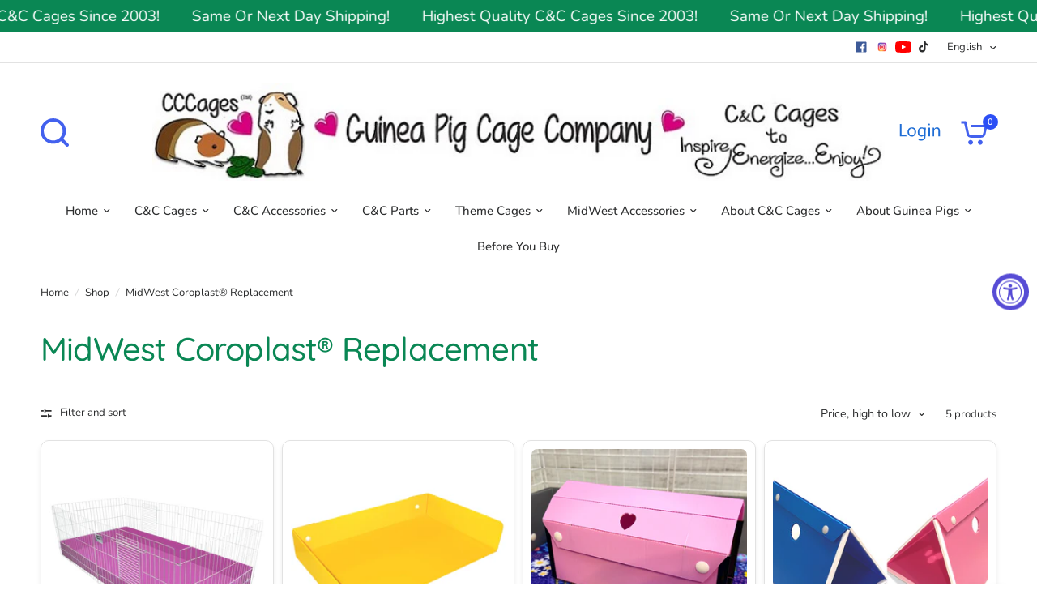

--- FILE ---
content_type: text/html; charset=utf-8
request_url: https://guineapigcagecompany.com/collections/midwest-coroplast%C2%AE-replacement
body_size: 53977
content:
<!doctype html><html class="no-js" lang="en" dir="ltr">
<head>
 
	<meta name="facebook-domain-verification" content="ou6mk4k1d63esrpl4msvya0pwf89g6" />
  <meta name="google-site-verification" content="IV7BPLESttSpBdxSWN1s4zlr4HIcuHkGQYmE3wLG59w" />
  <meta charset="utf-8">
	<meta http-equiv="X-UA-Compatible" content="IE=edge,chrome=1">
	<meta name="viewport" content="width=device-width, initial-scale=1, maximum-scale=5, viewport-fit=cover">
	<meta name="theme-color" content="#ffffff">

	<link rel="canonical" href="https://guineapigcagecompany.com/collections/midwest-coroplast%c2%ae-replacement">
	<link rel="preconnect" href="https://cdn.shopify.com" crossorigin>
	<link rel="preload" as="style" href="//guineapigcagecompany.com/cdn/shop/t/6/assets/app.css?v=57619275443733737151684852415">
<link rel="preload" as="style" href="//guineapigcagecompany.com/cdn/shop/t/6/assets/product-grid.css?v=26028238626766839871684852415">

<link rel="preload" as="image" href="//guineapigcagecompany.com/cdn/shop/collections/40_ccec2233-9013-4550-9929-8cd1d454fb42_20x14_crop_center.png?v=1709741250" imagesrcset="//guineapigcagecompany.com/cdn/shop/collections/40_ccec2233-9013-4550-9929-8cd1d454fb42_375x263_crop_center.png?v=1709741250 375w,//guineapigcagecompany.com/cdn/shop/collections/40_ccec2233-9013-4550-9929-8cd1d454fb42_756x532_crop_center.png?v=1709741250 756w" imagesizes="auto">


<link rel="preload" as="script" href="//guineapigcagecompany.com/cdn/shop/t/6/assets/animations.min.js?v=85537150597007260831684852415">

<link rel="preload" as="script" href="//guineapigcagecompany.com/cdn/shop/t/6/assets/header.js?v=126404462884742954141684852415">
<link rel="preload" as="script" href="//guineapigcagecompany.com/cdn/shop/t/6/assets/vendor.min.js?v=117897659646656267941684852415">
<link rel="preload" as="script" href="//guineapigcagecompany.com/cdn/shop/t/6/assets/app.js?v=98678453195491381301715794407">

<script>
window.lazySizesConfig = window.lazySizesConfig || {};
window.lazySizesConfig.expand = 250;
window.lazySizesConfig.loadMode = 1;
window.lazySizesConfig.loadHidden = false;
</script>


	<link rel="icon" type="image/png" href="//guineapigcagecompany.com/cdn/shop/files/favicon_take_2_clear.png?crop=center&height=32&v=1684866819&width=32">

	<title>
	MidWest Coroplast® Replacement &ndash; Guinea Pig Cage Company
	</title>

	
<link rel="preconnect" href="https://fonts.shopifycdn.com" crossorigin>

<meta property="og:site_name" content="Guinea Pig Cage Company">
<meta property="og:url" content="https://guineapigcagecompany.com/collections/midwest-coroplast%c2%ae-replacement">
<meta property="og:title" content="MidWest Coroplast® Replacement">
<meta property="og:type" content="product.group">
<meta property="og:description" content="Find your perfect guinea pig home with our Ready-to-Assemble C&amp;C Cages! We offer spacious, modular, and easy-to-clean habitats for your furry friend."><meta property="og:image" content="http://guineapigcagecompany.com/cdn/shop/collections/40_ccec2233-9013-4550-9929-8cd1d454fb42.png?v=1709741250">
  <meta property="og:image:secure_url" content="https://guineapigcagecompany.com/cdn/shop/collections/40_ccec2233-9013-4550-9929-8cd1d454fb42.png?v=1709741250">
  <meta property="og:image:width" content="756">
  <meta property="og:image:height" content="532"><meta name="twitter:card" content="summary_large_image">
<meta name="twitter:title" content="MidWest Coroplast® Replacement">
<meta name="twitter:description" content="Find your perfect guinea pig home with our Ready-to-Assemble C&amp;C Cages! We offer spacious, modular, and easy-to-clean habitats for your furry friend.">


	<link href="//guineapigcagecompany.com/cdn/shop/t/6/assets/app.css?v=57619275443733737151684852415" rel="stylesheet" type="text/css" media="all" />
	<link href="//guineapigcagecompany.com/cdn/shop/t/6/assets/product-grid.css?v=26028238626766839871684852415" rel="stylesheet" type="text/css" media="all" />

	<style data-shopify>
	@font-face {
  font-family: Nunito;
  font-weight: 400;
  font-style: normal;
  font-display: swap;
  src: url("//guineapigcagecompany.com/cdn/fonts/nunito/nunito_n4.fc49103dc396b42cae9460289072d384b6c6eb63.woff2") format("woff2"),
       url("//guineapigcagecompany.com/cdn/fonts/nunito/nunito_n4.5d26d13beeac3116db2479e64986cdeea4c8fbdd.woff") format("woff");
}

@font-face {
  font-family: Nunito;
  font-weight: 500;
  font-style: normal;
  font-display: swap;
  src: url("//guineapigcagecompany.com/cdn/fonts/nunito/nunito_n5.a0f0edcf8fc7e6ef641de980174adff4690e50c2.woff2") format("woff2"),
       url("//guineapigcagecompany.com/cdn/fonts/nunito/nunito_n5.b31690ac83c982675aeba15b7e6c0a6ec38755b3.woff") format("woff");
}

@font-face {
  font-family: Nunito;
  font-weight: 600;
  font-style: normal;
  font-display: swap;
  src: url("//guineapigcagecompany.com/cdn/fonts/nunito/nunito_n6.1a6c50dce2e2b3b0d31e02dbd9146b5064bea503.woff2") format("woff2"),
       url("//guineapigcagecompany.com/cdn/fonts/nunito/nunito_n6.6b124f3eac46044b98c99f2feb057208e260962f.woff") format("woff");
}

@font-face {
  font-family: Nunito;
  font-weight: 400;
  font-style: italic;
  font-display: swap;
  src: url("//guineapigcagecompany.com/cdn/fonts/nunito/nunito_i4.fd53bf99043ab6c570187ed42d1b49192135de96.woff2") format("woff2"),
       url("//guineapigcagecompany.com/cdn/fonts/nunito/nunito_i4.cb3876a003a73aaae5363bb3e3e99d45ec598cc6.woff") format("woff");
}

@font-face {
  font-family: Nunito;
  font-weight: 600;
  font-style: italic;
  font-display: swap;
  src: url("//guineapigcagecompany.com/cdn/fonts/nunito/nunito_i6.79bb6a51553d3b72598bab76aca3c938e7c6ac54.woff2") format("woff2"),
       url("//guineapigcagecompany.com/cdn/fonts/nunito/nunito_i6.9ad010b13940d2fa0d660e3029dd144c52772c10.woff") format("woff");
}


		@font-face {
  font-family: Quicksand;
  font-weight: 500;
  font-style: normal;
  font-display: swap;
  src: url("//guineapigcagecompany.com/cdn/fonts/quicksand/quicksand_n5.8f86b119923a62b5ca76bc9a6fb25da7a7498802.woff2") format("woff2"),
       url("//guineapigcagecompany.com/cdn/fonts/quicksand/quicksand_n5.c31882e058f76d723a7b6b725ac3ca095b5a2a70.woff") format("woff");
}

@font-face {
  font-family: Quicksand;
  font-weight: 400;
  font-style: normal;
  font-display: swap;
  src: url("//guineapigcagecompany.com/cdn/fonts/quicksand/quicksand_n4.bf8322a9d1da765aa396ad7b6eeb81930a6214de.woff2") format("woff2"),
       url("//guineapigcagecompany.com/cdn/fonts/quicksand/quicksand_n4.fa4cbd232d3483059e72b11f7239959a64c98426.woff") format("woff");
}

h1,h2,h3,h4,h5,h6,
	.h1,.h2,.h3,.h4,.h5,.h6,
	.logolink.text-logo,
	.heading-font,
	.h1-xlarge,
	.h1-large,
	blockquote p,
	blockquote span,
	.customer-addresses .my-address .address-index {
		font-style: normal;
		font-weight: 500;
		font-family: Quicksand, sans-serif;
	}
	body,
	.body-font,
	.thb-product-detail .product-title {
		font-style: normal;
		font-weight: 400;
		font-family: Nunito, sans-serif;
	}
	:root {

		--font-body-scale: 1.1;
		--font-body-line-height-scale: 1.0;
		--font-body-letter-spacing: 0.0em;
		--font-announcement-scale: 1.0;
		--font-heading-scale: 1.15;
		--font-heading-line-height-scale: 1.0;
		--font-heading-letter-spacing: -0.02em;
		--font-navigation-scale: 1.0;
		--font-product-price-scale: 1.4;
		--font-product-title-scale: 1.0;
		--font-product-title-line-height-scale: 1.0;
		--button-letter-spacing: 0.0em;

		--block-border-radius: 10px;
		--button-border-radius: 10px;
		--input-border-radius: 10px;--bg-body: #ffffff;
			--bg-body-rgb: 255,255,255;
			--bg-body-darken: #f7f7f7;
			--payment-terms-background-color: #ffffff;--color-body: #2c2d2e;
		  --color-body-rgb: 44,45,46;--color-heading: #0a8754;
		  --color-heading-rgb: 10,135,84;--color-accent: #2c4ff5;
			--color-accent-hover: #0b34f2;
			--color-accent-rgb: 44,79,245;--color-border: #e2e2e2;--color-form-border: #779be7;--color-drawer-bg: #ffffff;
			--color-drawer-bg-rgb: 255,255,255;--color-announcement-bar-text: #ffffff;--color-announcement-bar-bg: #0a8754;--color-secondary-menu-text: #2c2d2e;--color-secondary-menu-bg: #ffffff;--color-header-bg: #ffffff;
			--color-header-bg-rgb: 255,255,255;--color-header-text: #2c2d2e;
			--color-header-text-rgb: 44,45,46;--color-header-links: #2c2d2e;--color-header-links-hover: #779be7;--color-header-icons: #4361ee;--color-header-border: #E2E2E2;--solid-button-background: #076f45;
			--solid-button-background-hover: #054d30;--solid-button-label: #ffffff;--color-price: #4361ee;
			--color-price-rgb: 67,97,238;--color-price-discounted: #0a8754;--color-star: #0a8754;--color-inventory-instock: #4361ee;--color-inventory-lowstock: #0a8754;--block-shadows: 0px 4px 6px rgba(0, 0, 0, 0.08);--section-spacing-mobile: 50px;--section-spacing-desktop: 50px;--color-product-card-bg: rgba(0,0,0,0);--color-article-card-bg: #ffffff;--color-badge-text: #ffffff;--color-badge-sold-out: #6d6b6b;--color-badge-sale: #4361ee;--badge-corner-radius: 6px;--color-footer-heading: #ffffff;
			--color-footer-heading-rgb: 255,255,255;--color-footer-text: #ffffff;
			--color-footer-text-rgb: 255,255,255;--color-footer-link: #ffffff;--color-footer-link-hover: #ffffff;--color-footer-border: #ffffff;
			--color-footer-border-rgb: 255,255,255;--color-footer-bg: #076f45;}
</style>


	<script>
		window.theme = window.theme || {};
		theme = {
			settings: {
				money_with_currency_format:"${{amount}}",
				cart_drawer:true},
			routes: {
				root_url: '/',
				cart_url: '/cart',
				cart_add_url: '/cart/add',
				search_url: '/search',
				cart_change_url: '/cart/change',
				cart_update_url: '/cart/update',
				predictive_search_url: '/search/suggest',
			},
			variantStrings: {
        addToCart: `Add to cart`,
        soldOut: `Sold out`,
        unavailable: `Unavailable`,
      },
			strings: {
				requiresTerms: `You must agree with the terms and conditions of sales to check out`,
			}
		};
	</script>
	<script>window.performance && window.performance.mark && window.performance.mark('shopify.content_for_header.start');</script><meta name="google-site-verification" content="4Ih1aw5yjNbSyPg6PGQar-KndbV8zetXzVMfJeAIL40">
<meta name="facebook-domain-verification" content="f5jag8rsc1m2y9c3hmbqd12ban5w5a">
<meta id="shopify-digital-wallet" name="shopify-digital-wallet" content="/70510510374/digital_wallets/dialog">
<meta name="shopify-checkout-api-token" content="85eb1cfd1920307acd726a2793ed5a13">
<meta id="in-context-paypal-metadata" data-shop-id="70510510374" data-venmo-supported="false" data-environment="production" data-locale="en_US" data-paypal-v4="true" data-currency="USD">
<link rel="alternate" type="application/atom+xml" title="Feed" href="/collections/midwest-coroplast%C2%AE-replacement.atom" />
<link rel="alternate" hreflang="x-default" href="https://guineapigcagecompany.com/collections/midwest-coroplast%C2%AE-replacement">
<link rel="alternate" hreflang="en" href="https://guineapigcagecompany.com/collections/midwest-coroplast%C2%AE-replacement">
<link rel="alternate" hreflang="es" href="https://guineapigcagecompany.com/es/collections/midwest-coroplast%C2%AE-replacement">
<link rel="alternate" type="application/json+oembed" href="https://guineapigcagecompany.com/collections/midwest-coroplast%c2%ae-replacement.oembed">
<script async="async" src="/checkouts/internal/preloads.js?locale=en-US"></script>
<script id="apple-pay-shop-capabilities" type="application/json">{"shopId":70510510374,"countryCode":"US","currencyCode":"USD","merchantCapabilities":["supports3DS"],"merchantId":"gid:\/\/shopify\/Shop\/70510510374","merchantName":"Guinea Pig Cage Company","requiredBillingContactFields":["postalAddress","email","phone"],"requiredShippingContactFields":["postalAddress","email","phone"],"shippingType":"shipping","supportedNetworks":["visa","masterCard","amex","discover","elo","jcb"],"total":{"type":"pending","label":"Guinea Pig Cage Company","amount":"1.00"},"shopifyPaymentsEnabled":true,"supportsSubscriptions":true}</script>
<script id="shopify-features" type="application/json">{"accessToken":"85eb1cfd1920307acd726a2793ed5a13","betas":["rich-media-storefront-analytics"],"domain":"guineapigcagecompany.com","predictiveSearch":true,"shopId":70510510374,"locale":"en"}</script>
<script>var Shopify = Shopify || {};
Shopify.shop = "guinea-pig-cage-company.myshopify.com";
Shopify.locale = "en";
Shopify.currency = {"active":"USD","rate":"1.0"};
Shopify.country = "US";
Shopify.theme = {"name":"CC Cages - Working Version - Ecom Queens","id":150182822182,"schema_name":"Vision","schema_version":"1.0.3","theme_store_id":2053,"role":"main"};
Shopify.theme.handle = "null";
Shopify.theme.style = {"id":null,"handle":null};
Shopify.cdnHost = "guineapigcagecompany.com/cdn";
Shopify.routes = Shopify.routes || {};
Shopify.routes.root = "/";</script>
<script type="module">!function(o){(o.Shopify=o.Shopify||{}).modules=!0}(window);</script>
<script>!function(o){function n(){var o=[];function n(){o.push(Array.prototype.slice.apply(arguments))}return n.q=o,n}var t=o.Shopify=o.Shopify||{};t.loadFeatures=n(),t.autoloadFeatures=n()}(window);</script>
<script id="shop-js-analytics" type="application/json">{"pageType":"collection"}</script>
<script defer="defer" async type="module" src="//guineapigcagecompany.com/cdn/shopifycloud/shop-js/modules/v2/client.init-shop-cart-sync_C5BV16lS.en.esm.js"></script>
<script defer="defer" async type="module" src="//guineapigcagecompany.com/cdn/shopifycloud/shop-js/modules/v2/chunk.common_CygWptCX.esm.js"></script>
<script type="module">
  await import("//guineapigcagecompany.com/cdn/shopifycloud/shop-js/modules/v2/client.init-shop-cart-sync_C5BV16lS.en.esm.js");
await import("//guineapigcagecompany.com/cdn/shopifycloud/shop-js/modules/v2/chunk.common_CygWptCX.esm.js");

  window.Shopify.SignInWithShop?.initShopCartSync?.({"fedCMEnabled":true,"windoidEnabled":true});

</script>
<script>(function() {
  var isLoaded = false;
  function asyncLoad() {
    if (isLoaded) return;
    isLoaded = true;
    var urls = ["https:\/\/static.klaviyo.com\/onsite\/js\/klaviyo.js?company_id=TSHaW5\u0026shop=guinea-pig-cage-company.myshopify.com","https:\/\/static.klaviyo.com\/onsite\/js\/klaviyo.js?company_id=TSHaW5\u0026shop=guinea-pig-cage-company.myshopify.com","https:\/\/js.smile.io\/v1\/smile-shopify.js?shop=guinea-pig-cage-company.myshopify.com","\/\/cdn.shopify.com\/proxy\/966718990f8563ff1f278a0296942ee73af3f8397f289c8cdebcf02ca9c156ac\/cdn.nfcube.com\/instafeed-2033832e6b6ee6b98c4e8ca6ddb7e5b4.js?shop=guinea-pig-cage-company.myshopify.com\u0026sp-cache-control=cHVibGljLCBtYXgtYWdlPTkwMA"];
    for (var i = 0; i < urls.length; i++) {
      var s = document.createElement('script');
      s.type = 'text/javascript';
      s.async = true;
      s.src = urls[i];
      var x = document.getElementsByTagName('script')[0];
      x.parentNode.insertBefore(s, x);
    }
  };
  if(window.attachEvent) {
    window.attachEvent('onload', asyncLoad);
  } else {
    window.addEventListener('load', asyncLoad, false);
  }
})();</script>
<script id="__st">var __st={"a":70510510374,"offset":-18000,"reqid":"95bd57e6-38c9-4785-b414-220e437a1ce6-1768761579","pageurl":"guineapigcagecompany.com\/collections\/midwest-coroplast%C2%AE-replacement","u":"40a1c8386aae","p":"collection","rtyp":"collection","rid":473531973926};</script>
<script>window.ShopifyPaypalV4VisibilityTracking = true;</script>
<script id="captcha-bootstrap">!function(){'use strict';const t='contact',e='account',n='new_comment',o=[[t,t],['blogs',n],['comments',n],[t,'customer']],c=[[e,'customer_login'],[e,'guest_login'],[e,'recover_customer_password'],[e,'create_customer']],r=t=>t.map((([t,e])=>`form[action*='/${t}']:not([data-nocaptcha='true']) input[name='form_type'][value='${e}']`)).join(','),a=t=>()=>t?[...document.querySelectorAll(t)].map((t=>t.form)):[];function s(){const t=[...o],e=r(t);return a(e)}const i='password',u='form_key',d=['recaptcha-v3-token','g-recaptcha-response','h-captcha-response',i],f=()=>{try{return window.sessionStorage}catch{return}},m='__shopify_v',_=t=>t.elements[u];function p(t,e,n=!1){try{const o=window.sessionStorage,c=JSON.parse(o.getItem(e)),{data:r}=function(t){const{data:e,action:n}=t;return t[m]||n?{data:e,action:n}:{data:t,action:n}}(c);for(const[e,n]of Object.entries(r))t.elements[e]&&(t.elements[e].value=n);n&&o.removeItem(e)}catch(o){console.error('form repopulation failed',{error:o})}}const l='form_type',E='cptcha';function T(t){t.dataset[E]=!0}const w=window,h=w.document,L='Shopify',v='ce_forms',y='captcha';let A=!1;((t,e)=>{const n=(g='f06e6c50-85a8-45c8-87d0-21a2b65856fe',I='https://cdn.shopify.com/shopifycloud/storefront-forms-hcaptcha/ce_storefront_forms_captcha_hcaptcha.v1.5.2.iife.js',D={infoText:'Protected by hCaptcha',privacyText:'Privacy',termsText:'Terms'},(t,e,n)=>{const o=w[L][v],c=o.bindForm;if(c)return c(t,g,e,D).then(n);var r;o.q.push([[t,g,e,D],n]),r=I,A||(h.body.append(Object.assign(h.createElement('script'),{id:'captcha-provider',async:!0,src:r})),A=!0)});var g,I,D;w[L]=w[L]||{},w[L][v]=w[L][v]||{},w[L][v].q=[],w[L][y]=w[L][y]||{},w[L][y].protect=function(t,e){n(t,void 0,e),T(t)},Object.freeze(w[L][y]),function(t,e,n,w,h,L){const[v,y,A,g]=function(t,e,n){const i=e?o:[],u=t?c:[],d=[...i,...u],f=r(d),m=r(i),_=r(d.filter((([t,e])=>n.includes(e))));return[a(f),a(m),a(_),s()]}(w,h,L),I=t=>{const e=t.target;return e instanceof HTMLFormElement?e:e&&e.form},D=t=>v().includes(t);t.addEventListener('submit',(t=>{const e=I(t);if(!e)return;const n=D(e)&&!e.dataset.hcaptchaBound&&!e.dataset.recaptchaBound,o=_(e),c=g().includes(e)&&(!o||!o.value);(n||c)&&t.preventDefault(),c&&!n&&(function(t){try{if(!f())return;!function(t){const e=f();if(!e)return;const n=_(t);if(!n)return;const o=n.value;o&&e.removeItem(o)}(t);const e=Array.from(Array(32),(()=>Math.random().toString(36)[2])).join('');!function(t,e){_(t)||t.append(Object.assign(document.createElement('input'),{type:'hidden',name:u})),t.elements[u].value=e}(t,e),function(t,e){const n=f();if(!n)return;const o=[...t.querySelectorAll(`input[type='${i}']`)].map((({name:t})=>t)),c=[...d,...o],r={};for(const[a,s]of new FormData(t).entries())c.includes(a)||(r[a]=s);n.setItem(e,JSON.stringify({[m]:1,action:t.action,data:r}))}(t,e)}catch(e){console.error('failed to persist form',e)}}(e),e.submit())}));const S=(t,e)=>{t&&!t.dataset[E]&&(n(t,e.some((e=>e===t))),T(t))};for(const o of['focusin','change'])t.addEventListener(o,(t=>{const e=I(t);D(e)&&S(e,y())}));const B=e.get('form_key'),M=e.get(l),P=B&&M;t.addEventListener('DOMContentLoaded',(()=>{const t=y();if(P)for(const e of t)e.elements[l].value===M&&p(e,B);[...new Set([...A(),...v().filter((t=>'true'===t.dataset.shopifyCaptcha))])].forEach((e=>S(e,t)))}))}(h,new URLSearchParams(w.location.search),n,t,e,['guest_login'])})(!0,!0)}();</script>
<script integrity="sha256-4kQ18oKyAcykRKYeNunJcIwy7WH5gtpwJnB7kiuLZ1E=" data-source-attribution="shopify.loadfeatures" defer="defer" src="//guineapigcagecompany.com/cdn/shopifycloud/storefront/assets/storefront/load_feature-a0a9edcb.js" crossorigin="anonymous"></script>
<script data-source-attribution="shopify.dynamic_checkout.dynamic.init">var Shopify=Shopify||{};Shopify.PaymentButton=Shopify.PaymentButton||{isStorefrontPortableWallets:!0,init:function(){window.Shopify.PaymentButton.init=function(){};var t=document.createElement("script");t.src="https://guineapigcagecompany.com/cdn/shopifycloud/portable-wallets/latest/portable-wallets.en.js",t.type="module",document.head.appendChild(t)}};
</script>
<script data-source-attribution="shopify.dynamic_checkout.buyer_consent">
  function portableWalletsHideBuyerConsent(e){var t=document.getElementById("shopify-buyer-consent"),n=document.getElementById("shopify-subscription-policy-button");t&&n&&(t.classList.add("hidden"),t.setAttribute("aria-hidden","true"),n.removeEventListener("click",e))}function portableWalletsShowBuyerConsent(e){var t=document.getElementById("shopify-buyer-consent"),n=document.getElementById("shopify-subscription-policy-button");t&&n&&(t.classList.remove("hidden"),t.removeAttribute("aria-hidden"),n.addEventListener("click",e))}window.Shopify?.PaymentButton&&(window.Shopify.PaymentButton.hideBuyerConsent=portableWalletsHideBuyerConsent,window.Shopify.PaymentButton.showBuyerConsent=portableWalletsShowBuyerConsent);
</script>
<script data-source-attribution="shopify.dynamic_checkout.cart.bootstrap">document.addEventListener("DOMContentLoaded",(function(){function t(){return document.querySelector("shopify-accelerated-checkout-cart, shopify-accelerated-checkout")}if(t())Shopify.PaymentButton.init();else{new MutationObserver((function(e,n){t()&&(Shopify.PaymentButton.init(),n.disconnect())})).observe(document.body,{childList:!0,subtree:!0})}}));
</script>
<link id="shopify-accelerated-checkout-styles" rel="stylesheet" media="screen" href="https://guineapigcagecompany.com/cdn/shopifycloud/portable-wallets/latest/accelerated-checkout-backwards-compat.css" crossorigin="anonymous">
<style id="shopify-accelerated-checkout-cart">
        #shopify-buyer-consent {
  margin-top: 1em;
  display: inline-block;
  width: 100%;
}

#shopify-buyer-consent.hidden {
  display: none;
}

#shopify-subscription-policy-button {
  background: none;
  border: none;
  padding: 0;
  text-decoration: underline;
  font-size: inherit;
  cursor: pointer;
}

#shopify-subscription-policy-button::before {
  box-shadow: none;
}

      </style>

<script>window.performance && window.performance.mark && window.performance.mark('shopify.content_for_header.end');</script> <!-- Header hook for plugins -->

	<script>document.documentElement.className = document.documentElement.className.replace('no-js', 'js');</script>
  <style>
@media (min-width: 1200px){
#shopify-section-header #header-outer #header-inner #search {
 max-width: 100% !important;
}
}
</style>
<!-- BEGIN app block: shopify://apps/rt-terms-and-conditions-box/blocks/app-embed/17661ca5-aeea-41b9-8091-d8f7233e8b22 --><script type='text/javascript'>
  window.roarJs = window.roarJs || {};
      roarJs.LegalConfig = {
          metafields: {
          shop: "guinea-pig-cage-company.myshopify.com",
          settings: {"enabled":"1","param":{"message":"I have read and agreed with the  {link-1707423577573}","error_message":"Please agree to the terms and conditions before making a purchase!","error_display":"dialog","greeting":{"enabled":"0","message":"Please agree to the T\u0026C before purchasing!","delay":"1"},"link_order":["link","link-1707423577573"],"links":{"link":{"label":"terms and conditions","target":"_blank","url":"#","policy":"terms-of-service"},"link-1707423577573":{"label":"terms of service","target":"_blank","url":"https:\/\/guinea-pig-cage-company.myshopify.com\/policies\/terms-of-service","policy":"terms-of-service"}},"force_enabled":"0","optional":"0","optional_message_enabled":"0","optional_message_value":"Thank you! The page will be moved to the checkout page.","optional_checkbox_hidden":"0","time_enabled":"0","time_label":"Agreed to the Terms and Conditions on","checkbox":"1"},"popup":{"title":"Terms and Conditions","width":"600","button":"Process to Checkout","icon_color":"#197bbd"},"style":{"checkbox":{"size":"20","color":"#0075ff"},"message":{"font":"inherit","size":"14","customized":{"enabled":"1","color":"#212b36","accent":"#0075ff","error":"#de3618"},"align":"inherit","padding":{"top":"0","right":"0","bottom":"0","left":"0"}}},"only1":"true","installer":[]},
          moneyFormat: "${{amount}}"
      }
  }
</script>
<script src='https://cdn.shopify.com/extensions/019a2c75-764c-7925-b253-e24466484d41/legal-7/assets/legal.js' defer></script>


<!-- END app block --><!-- BEGIN app block: shopify://apps/judge-me-reviews/blocks/judgeme_core/61ccd3b1-a9f2-4160-9fe9-4fec8413e5d8 --><!-- Start of Judge.me Core -->






<link rel="dns-prefetch" href="https://cdnwidget.judge.me">
<link rel="dns-prefetch" href="https://cdn.judge.me">
<link rel="dns-prefetch" href="https://cdn1.judge.me">
<link rel="dns-prefetch" href="https://api.judge.me">

<script data-cfasync='false' class='jdgm-settings-script'>window.jdgmSettings={"pagination":5,"disable_web_reviews":false,"badge_no_review_text":"No reviews","badge_n_reviews_text":"{{ n }} review/reviews","badge_star_color":"#c4d600","hide_badge_preview_if_no_reviews":true,"badge_hide_text":false,"enforce_center_preview_badge":false,"widget_title":"Customer Reviews","widget_open_form_text":"Write a review","widget_close_form_text":"Cancel review","widget_refresh_page_text":"Refresh page","widget_summary_text":"Based on {{ number_of_reviews }} review/reviews","widget_no_review_text":"Be the first to write a review","widget_name_field_text":"Display name","widget_verified_name_field_text":"Verified Name (public)","widget_name_placeholder_text":"Display name","widget_required_field_error_text":"This field is required.","widget_email_field_text":"Email address","widget_verified_email_field_text":"Verified Email (private, can not be edited)","widget_email_placeholder_text":"Your email address","widget_email_field_error_text":"Please enter a valid email address.","widget_rating_field_text":"Rating","widget_review_title_field_text":"Review Title","widget_review_title_placeholder_text":"Give your review a title","widget_review_body_field_text":"Review content","widget_review_body_placeholder_text":"Start writing here...","widget_pictures_field_text":"Picture/Video (optional)","widget_submit_review_text":"Submit Review","widget_submit_verified_review_text":"Submit Verified Review","widget_submit_success_msg_with_auto_publish":"Thank you! Please refresh the page in a few moments to see your review. You can remove or edit your review by logging into \u003ca href='https://judge.me/login' target='_blank' rel='nofollow noopener'\u003eJudge.me\u003c/a\u003e","widget_submit_success_msg_no_auto_publish":"Thank you! Your review will be published as soon as it is approved by the shop admin. You can remove or edit your review by logging into \u003ca href='https://judge.me/login' target='_blank' rel='nofollow noopener'\u003eJudge.me\u003c/a\u003e","widget_show_default_reviews_out_of_total_text":"Showing {{ n_reviews_shown }} out of {{ n_reviews }} reviews.","widget_show_all_link_text":"Show all","widget_show_less_link_text":"Show less","widget_author_said_text":"{{ reviewer_name }} said:","widget_days_text":"{{ n }} days ago","widget_weeks_text":"{{ n }} week/weeks ago","widget_months_text":"{{ n }} month/months ago","widget_years_text":"{{ n }} year/years ago","widget_yesterday_text":"Yesterday","widget_today_text":"Today","widget_replied_text":"\u003e\u003e {{ shop_name }} replied:","widget_read_more_text":"Read more","widget_reviewer_name_as_initial":"","widget_rating_filter_color":"#fbcd0a","widget_rating_filter_see_all_text":"See all reviews","widget_sorting_most_recent_text":"Most Recent","widget_sorting_highest_rating_text":"Highest Rating","widget_sorting_lowest_rating_text":"Lowest Rating","widget_sorting_with_pictures_text":"Only Pictures","widget_sorting_most_helpful_text":"Most Helpful","widget_open_question_form_text":"Ask a question","widget_reviews_subtab_text":"Reviews","widget_questions_subtab_text":"Questions","widget_question_label_text":"Question","widget_answer_label_text":"Answer","widget_question_placeholder_text":"Write your question here","widget_submit_question_text":"Submit Question","widget_question_submit_success_text":"Thank you for your question! We will notify you once it gets answered.","widget_star_color":"#c4d600","verified_badge_text":"Verified","verified_badge_bg_color":"","verified_badge_text_color":"","verified_badge_placement":"left-of-reviewer-name","widget_review_max_height":"","widget_hide_border":false,"widget_social_share":false,"widget_thumb":false,"widget_review_location_show":false,"widget_location_format":"","all_reviews_include_out_of_store_products":true,"all_reviews_out_of_store_text":"(out of store)","all_reviews_pagination":100,"all_reviews_product_name_prefix_text":"about","enable_review_pictures":true,"enable_question_anwser":false,"widget_theme":"default","review_date_format":"mm/dd/yyyy","default_sort_method":"most-recent","widget_product_reviews_subtab_text":"Product Reviews","widget_shop_reviews_subtab_text":"Shop Reviews","widget_other_products_reviews_text":"Reviews for other products","widget_store_reviews_subtab_text":"Store reviews","widget_no_store_reviews_text":"This store hasn't received any reviews yet","widget_web_restriction_product_reviews_text":"This product hasn't received any reviews yet","widget_no_items_text":"No items found","widget_show_more_text":"Show more","widget_write_a_store_review_text":"Write a Store Review","widget_other_languages_heading":"Reviews in Other Languages","widget_translate_review_text":"Translate review to {{ language }}","widget_translating_review_text":"Translating...","widget_show_original_translation_text":"Show original ({{ language }})","widget_translate_review_failed_text":"Review couldn't be translated.","widget_translate_review_retry_text":"Retry","widget_translate_review_try_again_later_text":"Try again later","show_product_url_for_grouped_product":false,"widget_sorting_pictures_first_text":"Pictures First","show_pictures_on_all_rev_page_mobile":false,"show_pictures_on_all_rev_page_desktop":false,"floating_tab_hide_mobile_install_preference":false,"floating_tab_button_name":"★ Reviews","floating_tab_title":"Let customers speak for us","floating_tab_button_color":"","floating_tab_button_background_color":"","floating_tab_url":"","floating_tab_url_enabled":false,"floating_tab_tab_style":"text","all_reviews_text_badge_text":"Customers rate us {{ shop.metafields.judgeme.all_reviews_rating | round: 1 }}/5 based on {{ shop.metafields.judgeme.all_reviews_count }} reviews.","all_reviews_text_badge_text_branded_style":"{{ shop.metafields.judgeme.all_reviews_rating | round: 1 }} out of 5 stars based on {{ shop.metafields.judgeme.all_reviews_count }} reviews","is_all_reviews_text_badge_a_link":false,"show_stars_for_all_reviews_text_badge":false,"all_reviews_text_badge_url":"","all_reviews_text_style":"branded","all_reviews_text_color_style":"judgeme_brand_color","all_reviews_text_color":"#108474","all_reviews_text_show_jm_brand":true,"featured_carousel_show_header":true,"featured_carousel_title":"We let our customers speak for us!                  ","testimonials_carousel_title":"Customers are saying","videos_carousel_title":"Real customer stories","cards_carousel_title":"Customers are saying","featured_carousel_count_text":"from {{ n }} reviews","featured_carousel_add_link_to_all_reviews_page":false,"featured_carousel_url":"","featured_carousel_show_images":true,"featured_carousel_autoslide_interval":5,"featured_carousel_arrows_on_the_sides":false,"featured_carousel_height":300,"featured_carousel_width":80,"featured_carousel_image_size":0,"featured_carousel_image_height":250,"featured_carousel_arrow_color":"#eeeeee","verified_count_badge_style":"branded","verified_count_badge_orientation":"horizontal","verified_count_badge_color_style":"judgeme_brand_color","verified_count_badge_color":"#108474","is_verified_count_badge_a_link":false,"verified_count_badge_url":"","verified_count_badge_show_jm_brand":true,"widget_rating_preset_default":5,"widget_first_sub_tab":"product-reviews","widget_show_histogram":true,"widget_histogram_use_custom_color":false,"widget_pagination_use_custom_color":false,"widget_star_use_custom_color":true,"widget_verified_badge_use_custom_color":false,"widget_write_review_use_custom_color":false,"picture_reminder_submit_button":"Upload Pictures","enable_review_videos":false,"mute_video_by_default":false,"widget_sorting_videos_first_text":"Videos First","widget_review_pending_text":"Pending","featured_carousel_items_for_large_screen":3,"social_share_options_order":"Facebook,Twitter","remove_microdata_snippet":true,"disable_json_ld":false,"enable_json_ld_products":false,"preview_badge_show_question_text":false,"preview_badge_no_question_text":"No questions","preview_badge_n_question_text":"{{ number_of_questions }} question/questions","qa_badge_show_icon":false,"qa_badge_position":"same-row","remove_judgeme_branding":false,"widget_add_search_bar":false,"widget_search_bar_placeholder":"Search","widget_sorting_verified_only_text":"Verified only","featured_carousel_theme":"focused","featured_carousel_show_rating":true,"featured_carousel_show_title":true,"featured_carousel_show_body":true,"featured_carousel_show_date":false,"featured_carousel_show_reviewer":true,"featured_carousel_show_product":false,"featured_carousel_header_background_color":"#0a8754","featured_carousel_header_text_color":"#ffffff","featured_carousel_name_product_separator":"reviewed","featured_carousel_full_star_background":"#108474","featured_carousel_empty_star_background":"#dadada","featured_carousel_vertical_theme_background":"#f9fafb","featured_carousel_verified_badge_enable":true,"featured_carousel_verified_badge_color":"#108474","featured_carousel_border_style":"round","featured_carousel_review_line_length_limit":3,"featured_carousel_more_reviews_button_text":"Read more reviews","featured_carousel_view_product_button_text":"View product","all_reviews_page_load_reviews_on":"scroll","all_reviews_page_load_more_text":"Load More Reviews","disable_fb_tab_reviews":false,"enable_ajax_cdn_cache":false,"widget_advanced_speed_features":5,"widget_public_name_text":"displayed publicly like","default_reviewer_name":"John Smith","default_reviewer_name_has_non_latin":true,"widget_reviewer_anonymous":"Anonymous","medals_widget_title":"Judge.me Review Medals","medals_widget_background_color":"#f9fafb","medals_widget_position":"footer_all_pages","medals_widget_border_color":"#f9fafb","medals_widget_verified_text_position":"left","medals_widget_use_monochromatic_version":false,"medals_widget_elements_color":"#108474","show_reviewer_avatar":true,"widget_invalid_yt_video_url_error_text":"Not a YouTube video URL","widget_max_length_field_error_text":"Please enter no more than {0} characters.","widget_show_country_flag":false,"widget_show_collected_via_shop_app":true,"widget_verified_by_shop_badge_style":"light","widget_verified_by_shop_text":"Verified by Shop","widget_show_photo_gallery":false,"widget_load_with_code_splitting":true,"widget_ugc_install_preference":false,"widget_ugc_title":"Made by us, Shared by you","widget_ugc_subtitle":"Tag us to see your picture featured in our page","widget_ugc_arrows_color":"#ffffff","widget_ugc_primary_button_text":"Buy Now","widget_ugc_primary_button_background_color":"#108474","widget_ugc_primary_button_text_color":"#ffffff","widget_ugc_primary_button_border_width":"0","widget_ugc_primary_button_border_style":"none","widget_ugc_primary_button_border_color":"#108474","widget_ugc_primary_button_border_radius":"25","widget_ugc_secondary_button_text":"Load More","widget_ugc_secondary_button_background_color":"#ffffff","widget_ugc_secondary_button_text_color":"#108474","widget_ugc_secondary_button_border_width":"2","widget_ugc_secondary_button_border_style":"solid","widget_ugc_secondary_button_border_color":"#108474","widget_ugc_secondary_button_border_radius":"25","widget_ugc_reviews_button_text":"View Reviews","widget_ugc_reviews_button_background_color":"#ffffff","widget_ugc_reviews_button_text_color":"#108474","widget_ugc_reviews_button_border_width":"2","widget_ugc_reviews_button_border_style":"solid","widget_ugc_reviews_button_border_color":"#108474","widget_ugc_reviews_button_border_radius":"25","widget_ugc_reviews_button_link_to":"judgeme-reviews-page","widget_ugc_show_post_date":true,"widget_ugc_max_width":"800","widget_rating_metafield_value_type":true,"widget_primary_color":"#0a8754","widget_enable_secondary_color":false,"widget_secondary_color":"#edf5f5","widget_summary_average_rating_text":"{{ average_rating }} out of 5","widget_media_grid_title":"Customer photos \u0026 videos","widget_media_grid_see_more_text":"See more","widget_round_style":false,"widget_show_product_medals":true,"widget_verified_by_judgeme_text":"Verified by Judge.me","widget_show_store_medals":true,"widget_verified_by_judgeme_text_in_store_medals":"Verified by Judge.me","widget_media_field_exceed_quantity_message":"Sorry, we can only accept {{ max_media }} for one review.","widget_media_field_exceed_limit_message":"{{ file_name }} is too large, please select a {{ media_type }} less than {{ size_limit }}MB.","widget_review_submitted_text":"Review Submitted!","widget_question_submitted_text":"Question Submitted!","widget_close_form_text_question":"Cancel","widget_write_your_answer_here_text":"Write your answer here","widget_enabled_branded_link":true,"widget_show_collected_by_judgeme":true,"widget_reviewer_name_color":"","widget_write_review_text_color":"","widget_write_review_bg_color":"","widget_collected_by_judgeme_text":"collected by Judge.me","widget_pagination_type":"standard","widget_load_more_text":"Load More","widget_load_more_color":"#108474","widget_full_review_text":"Full Review","widget_read_more_reviews_text":"Read More Reviews","widget_read_questions_text":"Read Questions","widget_questions_and_answers_text":"Questions \u0026 Answers","widget_verified_by_text":"Verified by","widget_verified_text":"Verified","widget_number_of_reviews_text":"{{ number_of_reviews }} reviews","widget_back_button_text":"Back","widget_next_button_text":"Next","widget_custom_forms_filter_button":"Filters","custom_forms_style":"horizontal","widget_show_review_information":false,"how_reviews_are_collected":"How reviews are collected?","widget_show_review_keywords":false,"widget_gdpr_statement":"How we use your data: We'll only contact you about the review you left, and only if necessary. By submitting your review, you agree to Judge.me's \u003ca href='https://judge.me/terms' target='_blank' rel='nofollow noopener'\u003eterms\u003c/a\u003e, \u003ca href='https://judge.me/privacy' target='_blank' rel='nofollow noopener'\u003eprivacy\u003c/a\u003e and \u003ca href='https://judge.me/content-policy' target='_blank' rel='nofollow noopener'\u003econtent\u003c/a\u003e policies.","widget_multilingual_sorting_enabled":false,"widget_translate_review_content_enabled":false,"widget_translate_review_content_method":"manual","popup_widget_review_selection":"automatically_with_pictures","popup_widget_round_border_style":true,"popup_widget_show_title":true,"popup_widget_show_body":true,"popup_widget_show_reviewer":false,"popup_widget_show_product":true,"popup_widget_show_pictures":true,"popup_widget_use_review_picture":true,"popup_widget_show_on_home_page":true,"popup_widget_show_on_product_page":true,"popup_widget_show_on_collection_page":true,"popup_widget_show_on_cart_page":true,"popup_widget_position":"bottom_left","popup_widget_first_review_delay":5,"popup_widget_duration":5,"popup_widget_interval":5,"popup_widget_review_count":5,"popup_widget_hide_on_mobile":true,"review_snippet_widget_round_border_style":true,"review_snippet_widget_card_color":"#FFFFFF","review_snippet_widget_slider_arrows_background_color":"#FFFFFF","review_snippet_widget_slider_arrows_color":"#000000","review_snippet_widget_star_color":"#108474","show_product_variant":false,"all_reviews_product_variant_label_text":"Variant: ","widget_show_verified_branding":true,"widget_ai_summary_title":"Customers say","widget_ai_summary_disclaimer":"AI-powered review summary based on recent customer reviews","widget_show_ai_summary":false,"widget_show_ai_summary_bg":false,"widget_show_review_title_input":true,"redirect_reviewers_invited_via_email":"review_widget","request_store_review_after_product_review":false,"request_review_other_products_in_order":false,"review_form_color_scheme":"default","review_form_corner_style":"square","review_form_star_color":{},"review_form_text_color":"#333333","review_form_background_color":"#ffffff","review_form_field_background_color":"#fafafa","review_form_button_color":{},"review_form_button_text_color":"#ffffff","review_form_modal_overlay_color":"#000000","review_content_screen_title_text":"How would you rate this product?","review_content_introduction_text":"We would love it if you would share a bit about your experience.","store_review_form_title_text":"How would you rate this store?","store_review_form_introduction_text":"We would love it if you would share a bit about your experience.","show_review_guidance_text":true,"one_star_review_guidance_text":"Poor","five_star_review_guidance_text":"Great","customer_information_screen_title_text":"About you","customer_information_introduction_text":"Please tell us more about you.","custom_questions_screen_title_text":"Your experience in more detail","custom_questions_introduction_text":"Here are a few questions to help us understand more about your experience.","review_submitted_screen_title_text":"Thanks for your review!","review_submitted_screen_thank_you_text":"We are processing it and it will appear on the store soon.","review_submitted_screen_email_verification_text":"Please confirm your email by clicking the link we just sent you. This helps us keep reviews authentic.","review_submitted_request_store_review_text":"Would you like to share your experience of shopping with us?","review_submitted_review_other_products_text":"Would you like to review these products?","store_review_screen_title_text":"Would you like to share your experience of shopping with us?","store_review_introduction_text":"We value your feedback and use it to improve. Please share any thoughts or suggestions you have.","reviewer_media_screen_title_picture_text":"Share a picture","reviewer_media_introduction_picture_text":"Upload a photo to support your review.","reviewer_media_screen_title_video_text":"Share a video","reviewer_media_introduction_video_text":"Upload a video to support your review.","reviewer_media_screen_title_picture_or_video_text":"Share a picture or video","reviewer_media_introduction_picture_or_video_text":"Upload a photo or video to support your review.","reviewer_media_youtube_url_text":"Paste your Youtube URL here","advanced_settings_next_step_button_text":"Next","advanced_settings_close_review_button_text":"Close","modal_write_review_flow":false,"write_review_flow_required_text":"Required","write_review_flow_privacy_message_text":"We respect your privacy.","write_review_flow_anonymous_text":"Post review as anonymous","write_review_flow_visibility_text":"This won't be visible to other customers.","write_review_flow_multiple_selection_help_text":"Select as many as you like","write_review_flow_single_selection_help_text":"Select one option","write_review_flow_required_field_error_text":"This field is required","write_review_flow_invalid_email_error_text":"Please enter a valid email address","write_review_flow_max_length_error_text":"Max. {{ max_length }} characters.","write_review_flow_media_upload_text":"\u003cb\u003eClick to upload\u003c/b\u003e or drag and drop","write_review_flow_gdpr_statement":"We'll only contact you about your review if necessary. By submitting your review, you agree to our \u003ca href='https://judge.me/terms' target='_blank' rel='nofollow noopener'\u003eterms and conditions\u003c/a\u003e and \u003ca href='https://judge.me/privacy' target='_blank' rel='nofollow noopener'\u003eprivacy policy\u003c/a\u003e.","rating_only_reviews_enabled":false,"show_negative_reviews_help_screen":false,"new_review_flow_help_screen_rating_threshold":3,"negative_review_resolution_screen_title_text":"Tell us more","negative_review_resolution_text":"Your experience matters to us. If there were issues with your purchase, we're here to help. Feel free to reach out to us, we'd love the opportunity to make things right.","negative_review_resolution_button_text":"Contact us","negative_review_resolution_proceed_with_review_text":"Leave a review","negative_review_resolution_subject":"Issue with purchase from {{ shop_name }}.{{ order_name }}","preview_badge_collection_page_install_status":false,"widget_review_custom_css":"","preview_badge_custom_css":"","preview_badge_stars_count":"5-stars","featured_carousel_custom_css":"","floating_tab_custom_css":"","all_reviews_widget_custom_css":"","medals_widget_custom_css":"","verified_badge_custom_css":"","all_reviews_text_custom_css":"","transparency_badges_collected_via_store_invite":false,"transparency_badges_from_another_provider":false,"transparency_badges_collected_from_store_visitor":false,"transparency_badges_collected_by_verified_review_provider":false,"transparency_badges_earned_reward":false,"transparency_badges_collected_via_store_invite_text":"Review collected via store invitation","transparency_badges_from_another_provider_text":"Review collected from another provider","transparency_badges_collected_from_store_visitor_text":"Review collected from a store visitor","transparency_badges_written_in_google_text":"Review written in Google","transparency_badges_written_in_etsy_text":"Review written in Etsy","transparency_badges_written_in_shop_app_text":"Review written in Shop App","transparency_badges_earned_reward_text":"Review earned a reward for future purchase","product_review_widget_per_page":10,"widget_store_review_label_text":"Review about the store","checkout_comment_extension_title_on_product_page":"Customer Comments","checkout_comment_extension_num_latest_comment_show":5,"checkout_comment_extension_format":"name_and_timestamp","checkout_comment_customer_name":"last_initial","checkout_comment_comment_notification":true,"preview_badge_collection_page_install_preference":false,"preview_badge_home_page_install_preference":false,"preview_badge_product_page_install_preference":false,"review_widget_install_preference":"","review_carousel_install_preference":false,"floating_reviews_tab_install_preference":"none","verified_reviews_count_badge_install_preference":false,"all_reviews_text_install_preference":false,"review_widget_best_location":false,"judgeme_medals_install_preference":false,"review_widget_revamp_enabled":false,"review_widget_qna_enabled":false,"review_widget_header_theme":"minimal","review_widget_widget_title_enabled":true,"review_widget_header_text_size":"medium","review_widget_header_text_weight":"regular","review_widget_average_rating_style":"compact","review_widget_bar_chart_enabled":true,"review_widget_bar_chart_type":"numbers","review_widget_bar_chart_style":"standard","review_widget_expanded_media_gallery_enabled":false,"review_widget_reviews_section_theme":"standard","review_widget_image_style":"thumbnails","review_widget_review_image_ratio":"square","review_widget_stars_size":"medium","review_widget_verified_badge":"standard_text","review_widget_review_title_text_size":"medium","review_widget_review_text_size":"medium","review_widget_review_text_length":"medium","review_widget_number_of_columns_desktop":3,"review_widget_carousel_transition_speed":5,"review_widget_custom_questions_answers_display":"always","review_widget_button_text_color":"#FFFFFF","review_widget_text_color":"#000000","review_widget_lighter_text_color":"#7B7B7B","review_widget_corner_styling":"soft","review_widget_review_word_singular":"review","review_widget_review_word_plural":"reviews","review_widget_voting_label":"Helpful?","review_widget_shop_reply_label":"Reply from {{ shop_name }}:","review_widget_filters_title":"Filters","qna_widget_question_word_singular":"Question","qna_widget_question_word_plural":"Questions","qna_widget_answer_reply_label":"Answer from {{ answerer_name }}:","qna_content_screen_title_text":"Ask a question about this product","qna_widget_question_required_field_error_text":"Please enter your question.","qna_widget_flow_gdpr_statement":"We'll only contact you about your question if necessary. By submitting your question, you agree to our \u003ca href='https://judge.me/terms' target='_blank' rel='nofollow noopener'\u003eterms and conditions\u003c/a\u003e and \u003ca href='https://judge.me/privacy' target='_blank' rel='nofollow noopener'\u003eprivacy policy\u003c/a\u003e.","qna_widget_question_submitted_text":"Thanks for your question!","qna_widget_close_form_text_question":"Close","qna_widget_question_submit_success_text":"We’ll notify you by email when your question is answered.","all_reviews_widget_v2025_enabled":false,"all_reviews_widget_v2025_header_theme":"default","all_reviews_widget_v2025_widget_title_enabled":true,"all_reviews_widget_v2025_header_text_size":"medium","all_reviews_widget_v2025_header_text_weight":"regular","all_reviews_widget_v2025_average_rating_style":"compact","all_reviews_widget_v2025_bar_chart_enabled":true,"all_reviews_widget_v2025_bar_chart_type":"numbers","all_reviews_widget_v2025_bar_chart_style":"standard","all_reviews_widget_v2025_expanded_media_gallery_enabled":false,"all_reviews_widget_v2025_show_store_medals":true,"all_reviews_widget_v2025_show_photo_gallery":true,"all_reviews_widget_v2025_show_review_keywords":false,"all_reviews_widget_v2025_show_ai_summary":false,"all_reviews_widget_v2025_show_ai_summary_bg":false,"all_reviews_widget_v2025_add_search_bar":false,"all_reviews_widget_v2025_default_sort_method":"most-recent","all_reviews_widget_v2025_reviews_per_page":10,"all_reviews_widget_v2025_reviews_section_theme":"default","all_reviews_widget_v2025_image_style":"thumbnails","all_reviews_widget_v2025_review_image_ratio":"square","all_reviews_widget_v2025_stars_size":"medium","all_reviews_widget_v2025_verified_badge":"bold_badge","all_reviews_widget_v2025_review_title_text_size":"medium","all_reviews_widget_v2025_review_text_size":"medium","all_reviews_widget_v2025_review_text_length":"medium","all_reviews_widget_v2025_number_of_columns_desktop":3,"all_reviews_widget_v2025_carousel_transition_speed":5,"all_reviews_widget_v2025_custom_questions_answers_display":"always","all_reviews_widget_v2025_show_product_variant":false,"all_reviews_widget_v2025_show_reviewer_avatar":true,"all_reviews_widget_v2025_reviewer_name_as_initial":"","all_reviews_widget_v2025_review_location_show":false,"all_reviews_widget_v2025_location_format":"","all_reviews_widget_v2025_show_country_flag":false,"all_reviews_widget_v2025_verified_by_shop_badge_style":"light","all_reviews_widget_v2025_social_share":false,"all_reviews_widget_v2025_social_share_options_order":"Facebook,Twitter,LinkedIn,Pinterest","all_reviews_widget_v2025_pagination_type":"standard","all_reviews_widget_v2025_button_text_color":"#FFFFFF","all_reviews_widget_v2025_text_color":"#000000","all_reviews_widget_v2025_lighter_text_color":"#7B7B7B","all_reviews_widget_v2025_corner_styling":"soft","all_reviews_widget_v2025_title":"Customer reviews","all_reviews_widget_v2025_ai_summary_title":"Customers say about this store","all_reviews_widget_v2025_no_review_text":"Be the first to write a review","platform":"shopify","branding_url":"https://app.judge.me/reviews/stores/guineapigcagecompany.com","branding_text":"Powered by Judge.me","locale":"en","reply_name":"Guinea Pig Cage Company","widget_version":"3.0","footer":true,"autopublish":false,"review_dates":true,"enable_custom_form":false,"shop_use_review_site":true,"shop_locale":"en","enable_multi_locales_translations":true,"show_review_title_input":true,"review_verification_email_status":"always","can_be_branded":false,"reply_name_text":"Guinea Pig Cage Company"};</script> <style class='jdgm-settings-style'>.jdgm-xx{left:0}:root{--jdgm-primary-color: #0a8754;--jdgm-secondary-color: rgba(10,135,84,0.1);--jdgm-star-color: #c4d600;--jdgm-write-review-text-color: white;--jdgm-write-review-bg-color: #0a8754;--jdgm-paginate-color: #0a8754;--jdgm-border-radius: 0;--jdgm-reviewer-name-color: #0a8754}.jdgm-histogram__bar-content{background-color:#0a8754}.jdgm-rev[data-verified-buyer=true] .jdgm-rev__icon.jdgm-rev__icon:after,.jdgm-rev__buyer-badge.jdgm-rev__buyer-badge{color:white;background-color:#0a8754}.jdgm-review-widget--small .jdgm-gallery.jdgm-gallery .jdgm-gallery__thumbnail-link:nth-child(8) .jdgm-gallery__thumbnail-wrapper.jdgm-gallery__thumbnail-wrapper:before{content:"See more"}@media only screen and (min-width: 768px){.jdgm-gallery.jdgm-gallery .jdgm-gallery__thumbnail-link:nth-child(8) .jdgm-gallery__thumbnail-wrapper.jdgm-gallery__thumbnail-wrapper:before{content:"See more"}}.jdgm-preview-badge .jdgm-star.jdgm-star{color:#c4d600}.jdgm-prev-badge[data-average-rating='0.00']{display:none !important}.jdgm-author-all-initials{display:none !important}.jdgm-author-last-initial{display:none !important}.jdgm-rev-widg__title{visibility:hidden}.jdgm-rev-widg__summary-text{visibility:hidden}.jdgm-prev-badge__text{visibility:hidden}.jdgm-rev__prod-link-prefix:before{content:'about'}.jdgm-rev__variant-label:before{content:'Variant: '}.jdgm-rev__out-of-store-text:before{content:'(out of store)'}@media only screen and (min-width: 768px){.jdgm-rev__pics .jdgm-rev_all-rev-page-picture-separator,.jdgm-rev__pics .jdgm-rev__product-picture{display:none}}@media only screen and (max-width: 768px){.jdgm-rev__pics .jdgm-rev_all-rev-page-picture-separator,.jdgm-rev__pics .jdgm-rev__product-picture{display:none}}.jdgm-preview-badge[data-template="product"]{display:none !important}.jdgm-preview-badge[data-template="collection"]{display:none !important}.jdgm-preview-badge[data-template="index"]{display:none !important}.jdgm-review-widget[data-from-snippet="true"]{display:none !important}.jdgm-verified-count-badget[data-from-snippet="true"]{display:none !important}.jdgm-carousel-wrapper[data-from-snippet="true"]{display:none !important}.jdgm-all-reviews-text[data-from-snippet="true"]{display:none !important}.jdgm-medals-section[data-from-snippet="true"]{display:none !important}.jdgm-ugc-media-wrapper[data-from-snippet="true"]{display:none !important}.jdgm-rev__transparency-badge[data-badge-type="review_collected_via_store_invitation"]{display:none !important}.jdgm-rev__transparency-badge[data-badge-type="review_collected_from_another_provider"]{display:none !important}.jdgm-rev__transparency-badge[data-badge-type="review_collected_from_store_visitor"]{display:none !important}.jdgm-rev__transparency-badge[data-badge-type="review_written_in_etsy"]{display:none !important}.jdgm-rev__transparency-badge[data-badge-type="review_written_in_google_business"]{display:none !important}.jdgm-rev__transparency-badge[data-badge-type="review_written_in_shop_app"]{display:none !important}.jdgm-rev__transparency-badge[data-badge-type="review_earned_for_future_purchase"]{display:none !important}.jdgm-review-snippet-widget .jdgm-rev-snippet-widget__cards-container .jdgm-rev-snippet-card{border-radius:8px;background:#fff}.jdgm-review-snippet-widget .jdgm-rev-snippet-widget__cards-container .jdgm-rev-snippet-card__rev-rating .jdgm-star{color:#108474}.jdgm-review-snippet-widget .jdgm-rev-snippet-widget__prev-btn,.jdgm-review-snippet-widget .jdgm-rev-snippet-widget__next-btn{border-radius:50%;background:#fff}.jdgm-review-snippet-widget .jdgm-rev-snippet-widget__prev-btn>svg,.jdgm-review-snippet-widget .jdgm-rev-snippet-widget__next-btn>svg{fill:#000}.jdgm-full-rev-modal.rev-snippet-widget .jm-mfp-container .jm-mfp-content,.jdgm-full-rev-modal.rev-snippet-widget .jm-mfp-container .jdgm-full-rev__icon,.jdgm-full-rev-modal.rev-snippet-widget .jm-mfp-container .jdgm-full-rev__pic-img,.jdgm-full-rev-modal.rev-snippet-widget .jm-mfp-container .jdgm-full-rev__reply{border-radius:8px}.jdgm-full-rev-modal.rev-snippet-widget .jm-mfp-container .jdgm-full-rev[data-verified-buyer="true"] .jdgm-full-rev__icon::after{border-radius:8px}.jdgm-full-rev-modal.rev-snippet-widget .jm-mfp-container .jdgm-full-rev .jdgm-rev__buyer-badge{border-radius:calc( 8px / 2 )}.jdgm-full-rev-modal.rev-snippet-widget .jm-mfp-container .jdgm-full-rev .jdgm-full-rev__replier::before{content:'Guinea Pig Cage Company'}.jdgm-full-rev-modal.rev-snippet-widget .jm-mfp-container .jdgm-full-rev .jdgm-full-rev__product-button{border-radius:calc( 8px * 6 )}
</style> <style class='jdgm-settings-style'></style>

  
  
  
  <style class='jdgm-miracle-styles'>
  @-webkit-keyframes jdgm-spin{0%{-webkit-transform:rotate(0deg);-ms-transform:rotate(0deg);transform:rotate(0deg)}100%{-webkit-transform:rotate(359deg);-ms-transform:rotate(359deg);transform:rotate(359deg)}}@keyframes jdgm-spin{0%{-webkit-transform:rotate(0deg);-ms-transform:rotate(0deg);transform:rotate(0deg)}100%{-webkit-transform:rotate(359deg);-ms-transform:rotate(359deg);transform:rotate(359deg)}}@font-face{font-family:'JudgemeStar';src:url("[data-uri]") format("woff");font-weight:normal;font-style:normal}.jdgm-star{font-family:'JudgemeStar';display:inline !important;text-decoration:none !important;padding:0 4px 0 0 !important;margin:0 !important;font-weight:bold;opacity:1;-webkit-font-smoothing:antialiased;-moz-osx-font-smoothing:grayscale}.jdgm-star:hover{opacity:1}.jdgm-star:last-of-type{padding:0 !important}.jdgm-star.jdgm--on:before{content:"\e000"}.jdgm-star.jdgm--off:before{content:"\e001"}.jdgm-star.jdgm--half:before{content:"\e002"}.jdgm-widget *{margin:0;line-height:1.4;-webkit-box-sizing:border-box;-moz-box-sizing:border-box;box-sizing:border-box;-webkit-overflow-scrolling:touch}.jdgm-hidden{display:none !important;visibility:hidden !important}.jdgm-temp-hidden{display:none}.jdgm-spinner{width:40px;height:40px;margin:auto;border-radius:50%;border-top:2px solid #eee;border-right:2px solid #eee;border-bottom:2px solid #eee;border-left:2px solid #ccc;-webkit-animation:jdgm-spin 0.8s infinite linear;animation:jdgm-spin 0.8s infinite linear}.jdgm-prev-badge{display:block !important}

</style>


  
  
   


<script data-cfasync='false' class='jdgm-script'>
!function(e){window.jdgm=window.jdgm||{},jdgm.CDN_HOST="https://cdnwidget.judge.me/",jdgm.CDN_HOST_ALT="https://cdn2.judge.me/cdn/widget_frontend/",jdgm.API_HOST="https://api.judge.me/",jdgm.CDN_BASE_URL="https://cdn.shopify.com/extensions/019bc7fe-07a5-7fc5-85e3-4a4175980733/judgeme-extensions-296/assets/",
jdgm.docReady=function(d){(e.attachEvent?"complete"===e.readyState:"loading"!==e.readyState)?
setTimeout(d,0):e.addEventListener("DOMContentLoaded",d)},jdgm.loadCSS=function(d,t,o,a){
!o&&jdgm.loadCSS.requestedUrls.indexOf(d)>=0||(jdgm.loadCSS.requestedUrls.push(d),
(a=e.createElement("link")).rel="stylesheet",a.class="jdgm-stylesheet",a.media="nope!",
a.href=d,a.onload=function(){this.media="all",t&&setTimeout(t)},e.body.appendChild(a))},
jdgm.loadCSS.requestedUrls=[],jdgm.loadJS=function(e,d){var t=new XMLHttpRequest;
t.onreadystatechange=function(){4===t.readyState&&(Function(t.response)(),d&&d(t.response))},
t.open("GET",e),t.onerror=function(){if(e.indexOf(jdgm.CDN_HOST)===0&&jdgm.CDN_HOST_ALT!==jdgm.CDN_HOST){var f=e.replace(jdgm.CDN_HOST,jdgm.CDN_HOST_ALT);jdgm.loadJS(f,d)}},t.send()},jdgm.docReady((function(){(window.jdgmLoadCSS||e.querySelectorAll(
".jdgm-widget, .jdgm-all-reviews-page").length>0)&&(jdgmSettings.widget_load_with_code_splitting?
parseFloat(jdgmSettings.widget_version)>=3?jdgm.loadCSS(jdgm.CDN_HOST+"widget_v3/base.css"):
jdgm.loadCSS(jdgm.CDN_HOST+"widget/base.css"):jdgm.loadCSS(jdgm.CDN_HOST+"shopify_v2.css"),
jdgm.loadJS(jdgm.CDN_HOST+"loa"+"der.js"))}))}(document);
</script>
<noscript><link rel="stylesheet" type="text/css" media="all" href="https://cdnwidget.judge.me/shopify_v2.css"></noscript>

<!-- BEGIN app snippet: theme_fix_tags --><script>
  (function() {
    var jdgmThemeFixes = {"150182822182":{"html":"","css":".jdgm-review-widget{\nwidth : 80% !important;\nmargin : auto !important;\n}\n\n.jdgm-rev-widg {\n    color: black !important;\n}\n\nspan.jdgm-rev__timestamp {\n    color: black !important;\n}\n\nspan.jdgm-prev-badge__text {\n    color: black !important;\n}\n\n.jdgm-histogram__frequency {\n    color: black !important;\n}\n\nspan.jdgm-verified-by__text {\n    color: black !important;\n}","js":""}};
    if (!jdgmThemeFixes) return;
    var thisThemeFix = jdgmThemeFixes[Shopify.theme.id];
    if (!thisThemeFix) return;

    if (thisThemeFix.html) {
      document.addEventListener("DOMContentLoaded", function() {
        var htmlDiv = document.createElement('div');
        htmlDiv.classList.add('jdgm-theme-fix-html');
        htmlDiv.innerHTML = thisThemeFix.html;
        document.body.append(htmlDiv);
      });
    };

    if (thisThemeFix.css) {
      var styleTag = document.createElement('style');
      styleTag.classList.add('jdgm-theme-fix-style');
      styleTag.innerHTML = thisThemeFix.css;
      document.head.append(styleTag);
    };

    if (thisThemeFix.js) {
      var scriptTag = document.createElement('script');
      scriptTag.classList.add('jdgm-theme-fix-script');
      scriptTag.innerHTML = thisThemeFix.js;
      document.head.append(scriptTag);
    };
  })();
</script>
<!-- END app snippet -->
<!-- End of Judge.me Core -->



<!-- END app block --><link href="https://cdn.shopify.com/extensions/019a2c75-764c-7925-b253-e24466484d41/legal-7/assets/legal.css" rel="stylesheet" type="text/css" media="all">
<link href="https://cdn.shopify.com/extensions/019bb1f6-fcbe-7366-b948-e666c117b26c/advanced-product-options-176/assets/mws_apo_bundle.css" rel="stylesheet" type="text/css" media="all">
<script src="https://cdn.shopify.com/extensions/019bc7fe-07a5-7fc5-85e3-4a4175980733/judgeme-extensions-296/assets/loader.js" type="text/javascript" defer="defer"></script>
<script src="https://cdn.shopify.com/extensions/019a0131-ca1b-7172-a6b1-2fadce39ca6e/accessibly-28/assets/acc-main.js" type="text/javascript" defer="defer"></script>
<link href="https://monorail-edge.shopifysvc.com" rel="dns-prefetch">
<script>(function(){if ("sendBeacon" in navigator && "performance" in window) {try {var session_token_from_headers = performance.getEntriesByType('navigation')[0].serverTiming.find(x => x.name == '_s').description;} catch {var session_token_from_headers = undefined;}var session_cookie_matches = document.cookie.match(/_shopify_s=([^;]*)/);var session_token_from_cookie = session_cookie_matches && session_cookie_matches.length === 2 ? session_cookie_matches[1] : "";var session_token = session_token_from_headers || session_token_from_cookie || "";function handle_abandonment_event(e) {var entries = performance.getEntries().filter(function(entry) {return /monorail-edge.shopifysvc.com/.test(entry.name);});if (!window.abandonment_tracked && entries.length === 0) {window.abandonment_tracked = true;var currentMs = Date.now();var navigation_start = performance.timing.navigationStart;var payload = {shop_id: 70510510374,url: window.location.href,navigation_start,duration: currentMs - navigation_start,session_token,page_type: "collection"};window.navigator.sendBeacon("https://monorail-edge.shopifysvc.com/v1/produce", JSON.stringify({schema_id: "online_store_buyer_site_abandonment/1.1",payload: payload,metadata: {event_created_at_ms: currentMs,event_sent_at_ms: currentMs}}));}}window.addEventListener('pagehide', handle_abandonment_event);}}());</script>
<script id="web-pixels-manager-setup">(function e(e,d,r,n,o){if(void 0===o&&(o={}),!Boolean(null===(a=null===(i=window.Shopify)||void 0===i?void 0:i.analytics)||void 0===a?void 0:a.replayQueue)){var i,a;window.Shopify=window.Shopify||{};var t=window.Shopify;t.analytics=t.analytics||{};var s=t.analytics;s.replayQueue=[],s.publish=function(e,d,r){return s.replayQueue.push([e,d,r]),!0};try{self.performance.mark("wpm:start")}catch(e){}var l=function(){var e={modern:/Edge?\/(1{2}[4-9]|1[2-9]\d|[2-9]\d{2}|\d{4,})\.\d+(\.\d+|)|Firefox\/(1{2}[4-9]|1[2-9]\d|[2-9]\d{2}|\d{4,})\.\d+(\.\d+|)|Chrom(ium|e)\/(9{2}|\d{3,})\.\d+(\.\d+|)|(Maci|X1{2}).+ Version\/(15\.\d+|(1[6-9]|[2-9]\d|\d{3,})\.\d+)([,.]\d+|)( \(\w+\)|)( Mobile\/\w+|) Safari\/|Chrome.+OPR\/(9{2}|\d{3,})\.\d+\.\d+|(CPU[ +]OS|iPhone[ +]OS|CPU[ +]iPhone|CPU IPhone OS|CPU iPad OS)[ +]+(15[._]\d+|(1[6-9]|[2-9]\d|\d{3,})[._]\d+)([._]\d+|)|Android:?[ /-](13[3-9]|1[4-9]\d|[2-9]\d{2}|\d{4,})(\.\d+|)(\.\d+|)|Android.+Firefox\/(13[5-9]|1[4-9]\d|[2-9]\d{2}|\d{4,})\.\d+(\.\d+|)|Android.+Chrom(ium|e)\/(13[3-9]|1[4-9]\d|[2-9]\d{2}|\d{4,})\.\d+(\.\d+|)|SamsungBrowser\/([2-9]\d|\d{3,})\.\d+/,legacy:/Edge?\/(1[6-9]|[2-9]\d|\d{3,})\.\d+(\.\d+|)|Firefox\/(5[4-9]|[6-9]\d|\d{3,})\.\d+(\.\d+|)|Chrom(ium|e)\/(5[1-9]|[6-9]\d|\d{3,})\.\d+(\.\d+|)([\d.]+$|.*Safari\/(?![\d.]+ Edge\/[\d.]+$))|(Maci|X1{2}).+ Version\/(10\.\d+|(1[1-9]|[2-9]\d|\d{3,})\.\d+)([,.]\d+|)( \(\w+\)|)( Mobile\/\w+|) Safari\/|Chrome.+OPR\/(3[89]|[4-9]\d|\d{3,})\.\d+\.\d+|(CPU[ +]OS|iPhone[ +]OS|CPU[ +]iPhone|CPU IPhone OS|CPU iPad OS)[ +]+(10[._]\d+|(1[1-9]|[2-9]\d|\d{3,})[._]\d+)([._]\d+|)|Android:?[ /-](13[3-9]|1[4-9]\d|[2-9]\d{2}|\d{4,})(\.\d+|)(\.\d+|)|Mobile Safari.+OPR\/([89]\d|\d{3,})\.\d+\.\d+|Android.+Firefox\/(13[5-9]|1[4-9]\d|[2-9]\d{2}|\d{4,})\.\d+(\.\d+|)|Android.+Chrom(ium|e)\/(13[3-9]|1[4-9]\d|[2-9]\d{2}|\d{4,})\.\d+(\.\d+|)|Android.+(UC? ?Browser|UCWEB|U3)[ /]?(15\.([5-9]|\d{2,})|(1[6-9]|[2-9]\d|\d{3,})\.\d+)\.\d+|SamsungBrowser\/(5\.\d+|([6-9]|\d{2,})\.\d+)|Android.+MQ{2}Browser\/(14(\.(9|\d{2,})|)|(1[5-9]|[2-9]\d|\d{3,})(\.\d+|))(\.\d+|)|K[Aa][Ii]OS\/(3\.\d+|([4-9]|\d{2,})\.\d+)(\.\d+|)/},d=e.modern,r=e.legacy,n=navigator.userAgent;return n.match(d)?"modern":n.match(r)?"legacy":"unknown"}(),u="modern"===l?"modern":"legacy",c=(null!=n?n:{modern:"",legacy:""})[u],f=function(e){return[e.baseUrl,"/wpm","/b",e.hashVersion,"modern"===e.buildTarget?"m":"l",".js"].join("")}({baseUrl:d,hashVersion:r,buildTarget:u}),m=function(e){var d=e.version,r=e.bundleTarget,n=e.surface,o=e.pageUrl,i=e.monorailEndpoint;return{emit:function(e){var a=e.status,t=e.errorMsg,s=(new Date).getTime(),l=JSON.stringify({metadata:{event_sent_at_ms:s},events:[{schema_id:"web_pixels_manager_load/3.1",payload:{version:d,bundle_target:r,page_url:o,status:a,surface:n,error_msg:t},metadata:{event_created_at_ms:s}}]});if(!i)return console&&console.warn&&console.warn("[Web Pixels Manager] No Monorail endpoint provided, skipping logging."),!1;try{return self.navigator.sendBeacon.bind(self.navigator)(i,l)}catch(e){}var u=new XMLHttpRequest;try{return u.open("POST",i,!0),u.setRequestHeader("Content-Type","text/plain"),u.send(l),!0}catch(e){return console&&console.warn&&console.warn("[Web Pixels Manager] Got an unhandled error while logging to Monorail."),!1}}}}({version:r,bundleTarget:l,surface:e.surface,pageUrl:self.location.href,monorailEndpoint:e.monorailEndpoint});try{o.browserTarget=l,function(e){var d=e.src,r=e.async,n=void 0===r||r,o=e.onload,i=e.onerror,a=e.sri,t=e.scriptDataAttributes,s=void 0===t?{}:t,l=document.createElement("script"),u=document.querySelector("head"),c=document.querySelector("body");if(l.async=n,l.src=d,a&&(l.integrity=a,l.crossOrigin="anonymous"),s)for(var f in s)if(Object.prototype.hasOwnProperty.call(s,f))try{l.dataset[f]=s[f]}catch(e){}if(o&&l.addEventListener("load",o),i&&l.addEventListener("error",i),u)u.appendChild(l);else{if(!c)throw new Error("Did not find a head or body element to append the script");c.appendChild(l)}}({src:f,async:!0,onload:function(){if(!function(){var e,d;return Boolean(null===(d=null===(e=window.Shopify)||void 0===e?void 0:e.analytics)||void 0===d?void 0:d.initialized)}()){var d=window.webPixelsManager.init(e)||void 0;if(d){var r=window.Shopify.analytics;r.replayQueue.forEach((function(e){var r=e[0],n=e[1],o=e[2];d.publishCustomEvent(r,n,o)})),r.replayQueue=[],r.publish=d.publishCustomEvent,r.visitor=d.visitor,r.initialized=!0}}},onerror:function(){return m.emit({status:"failed",errorMsg:"".concat(f," has failed to load")})},sri:function(e){var d=/^sha384-[A-Za-z0-9+/=]+$/;return"string"==typeof e&&d.test(e)}(c)?c:"",scriptDataAttributes:o}),m.emit({status:"loading"})}catch(e){m.emit({status:"failed",errorMsg:(null==e?void 0:e.message)||"Unknown error"})}}})({shopId: 70510510374,storefrontBaseUrl: "https://guineapigcagecompany.com",extensionsBaseUrl: "https://extensions.shopifycdn.com/cdn/shopifycloud/web-pixels-manager",monorailEndpoint: "https://monorail-edge.shopifysvc.com/unstable/produce_batch",surface: "storefront-renderer",enabledBetaFlags: ["2dca8a86"],webPixelsConfigList: [{"id":"1521910054","configuration":"{\"webPixelName\":\"Judge.me\"}","eventPayloadVersion":"v1","runtimeContext":"STRICT","scriptVersion":"34ad157958823915625854214640f0bf","type":"APP","apiClientId":683015,"privacyPurposes":["ANALYTICS"],"dataSharingAdjustments":{"protectedCustomerApprovalScopes":["read_customer_email","read_customer_name","read_customer_personal_data","read_customer_phone"]}},{"id":"728006950","configuration":"{\"config\":\"{\\\"google_tag_ids\\\":[\\\"G-H6XC02BV4S\\\",\\\"GT-PLVVKKX\\\",\\\"AW-11455424285\\\"],\\\"target_country\\\":\\\"US\\\",\\\"gtag_events\\\":[{\\\"type\\\":\\\"search\\\",\\\"action_label\\\":\\\"G-H6XC02BV4S\\\"},{\\\"type\\\":\\\"begin_checkout\\\",\\\"action_label\\\":\\\"G-H6XC02BV4S\\\"},{\\\"type\\\":\\\"view_item\\\",\\\"action_label\\\":[\\\"G-H6XC02BV4S\\\",\\\"MC-EN8SJLEC56\\\"]},{\\\"type\\\":\\\"purchase\\\",\\\"action_label\\\":[\\\"G-H6XC02BV4S\\\",\\\"MC-EN8SJLEC56\\\",\\\"AW-11455424285\\\/d0fnCMvcn4UZEJ3Or9Yq\\\",\\\"AW-11455424285\\\/djJfCLji1JcZEJ3Or9Yq\\\"]},{\\\"type\\\":\\\"page_view\\\",\\\"action_label\\\":[\\\"G-H6XC02BV4S\\\",\\\"MC-EN8SJLEC56\\\"]},{\\\"type\\\":\\\"add_payment_info\\\",\\\"action_label\\\":\\\"G-H6XC02BV4S\\\"},{\\\"type\\\":\\\"add_to_cart\\\",\\\"action_label\\\":\\\"G-H6XC02BV4S\\\"}],\\\"enable_monitoring_mode\\\":false}\"}","eventPayloadVersion":"v1","runtimeContext":"OPEN","scriptVersion":"b2a88bafab3e21179ed38636efcd8a93","type":"APP","apiClientId":1780363,"privacyPurposes":[],"dataSharingAdjustments":{"protectedCustomerApprovalScopes":["read_customer_address","read_customer_email","read_customer_name","read_customer_personal_data","read_customer_phone"]}},{"id":"387449126","configuration":"{\"pixel_id\":\"801714968233172\",\"pixel_type\":\"facebook_pixel\",\"metaapp_system_user_token\":\"-\"}","eventPayloadVersion":"v1","runtimeContext":"OPEN","scriptVersion":"ca16bc87fe92b6042fbaa3acc2fbdaa6","type":"APP","apiClientId":2329312,"privacyPurposes":["ANALYTICS","MARKETING","SALE_OF_DATA"],"dataSharingAdjustments":{"protectedCustomerApprovalScopes":["read_customer_address","read_customer_email","read_customer_name","read_customer_personal_data","read_customer_phone"]}},{"id":"shopify-app-pixel","configuration":"{}","eventPayloadVersion":"v1","runtimeContext":"STRICT","scriptVersion":"0450","apiClientId":"shopify-pixel","type":"APP","privacyPurposes":["ANALYTICS","MARKETING"]},{"id":"shopify-custom-pixel","eventPayloadVersion":"v1","runtimeContext":"LAX","scriptVersion":"0450","apiClientId":"shopify-pixel","type":"CUSTOM","privacyPurposes":["ANALYTICS","MARKETING"]}],isMerchantRequest: false,initData: {"shop":{"name":"Guinea Pig Cage Company","paymentSettings":{"currencyCode":"USD"},"myshopifyDomain":"guinea-pig-cage-company.myshopify.com","countryCode":"US","storefrontUrl":"https:\/\/guineapigcagecompany.com"},"customer":null,"cart":null,"checkout":null,"productVariants":[],"purchasingCompany":null},},"https://guineapigcagecompany.com/cdn","fcfee988w5aeb613cpc8e4bc33m6693e112",{"modern":"","legacy":""},{"shopId":"70510510374","storefrontBaseUrl":"https:\/\/guineapigcagecompany.com","extensionBaseUrl":"https:\/\/extensions.shopifycdn.com\/cdn\/shopifycloud\/web-pixels-manager","surface":"storefront-renderer","enabledBetaFlags":"[\"2dca8a86\"]","isMerchantRequest":"false","hashVersion":"fcfee988w5aeb613cpc8e4bc33m6693e112","publish":"custom","events":"[[\"page_viewed\",{}],[\"collection_viewed\",{\"collection\":{\"id\":\"473531973926\",\"title\":\"MidWest Coroplast® Replacement\",\"productVariants\":[{\"price\":{\"amount\":49.99,\"currencyCode\":\"USD\"},\"product\":{\"title\":\"Coroplast® Replacement base for Midwest Guinea Pig Habitat\",\"vendor\":\"CCCages\",\"id\":\"8288366166310\",\"untranslatedTitle\":\"Coroplast® Replacement base for Midwest Guinea Pig Habitat\",\"url\":\"\/products\/mws_apo_1_coroplast-base-for-midwest-cages\",\"type\":\"mws_apo_generated\"},\"id\":\"44987790360870\",\"image\":{\"src\":\"\/\/guineapigcagecompany.com\/cdn\/shop\/products\/webimagemwbase2pink_c9fdb51b-9486-4efb-b32b-c31ab5cec4bc.jpg?v=1691712872\"},\"sku\":\"CORO-BASE-MWST-01\",\"title\":\"4 inch walls #MWS Options 2573182922\",\"untranslatedTitle\":\"4 inch walls #MWS Options 2573182922\"},{\"price\":{\"amount\":20.99,\"currencyCode\":\"USD\"},\"product\":{\"title\":\"Coroplast® Base for Midwest Mezzanine\",\"vendor\":\"CCCages\",\"id\":\"8110201504038\",\"untranslatedTitle\":\"Coroplast® Base for Midwest Mezzanine\",\"url\":\"\/products\/coroplast-base-for-midwest-mezzanine\",\"type\":\"\"},\"id\":\"44317705371942\",\"image\":{\"src\":\"\/\/guineapigcagecompany.com\/cdn\/shop\/products\/midwestbasecoro2.jpg?v=1691699824\"},\"sku\":\"CORO-BASE-MEZZ-01\",\"title\":\"Default Title\",\"untranslatedTitle\":\"Default Title\"},{\"price\":{\"amount\":19.99,\"currencyCode\":\"USD\"},\"product\":{\"title\":\"The Tunnel of Love\",\"vendor\":\"Guinea Pig Cage Company\",\"id\":\"8998039716134\",\"untranslatedTitle\":\"The Tunnel of Love\",\"url\":\"\/products\/the-tunnel-of-love\",\"type\":\"\"},\"id\":\"47705324028198\",\"image\":{\"src\":\"\/\/guineapigcagecompany.com\/cdn\/shop\/files\/Tunneloflove2.jpg?v=1708538536\"},\"sku\":\"LOVE-TUNNEL\",\"title\":\"Default Title\",\"untranslatedTitle\":\"Default Title\"},{\"price\":{\"amount\":19.99,\"currencyCode\":\"USD\"},\"product\":{\"title\":\"Hidey Tent\",\"vendor\":\"CCCages\",\"id\":\"8428363415846\",\"untranslatedTitle\":\"Hidey Tent\",\"url\":\"\/products\/hidey-tent\",\"type\":\"\"},\"id\":\"45497880903974\",\"image\":{\"src\":\"\/\/guineapigcagecompany.com\/cdn\/shop\/files\/tents2_b0984df4-b59c-4572-8c66-847d1eb5b9e1.jpg?v=1707168387\"},\"sku\":\"HIDEY-TENT\",\"title\":\"Default Title\",\"untranslatedTitle\":\"Default Title\"},{\"price\":{\"amount\":0.59,\"currencyCode\":\"USD\"},\"product\":{\"title\":\"Edging For Coroplast®\",\"vendor\":\"CCCages\",\"id\":\"8110173585702\",\"untranslatedTitle\":\"Edging For Coroplast®\",\"url\":\"\/products\/edging-for-coroplast\",\"type\":\"\"},\"id\":\"44317385851174\",\"image\":{\"src\":\"\/\/guineapigcagecompany.com\/cdn\/shop\/files\/Edgers2-EDITED1200x1200_3.jpg?v=1744830321\"},\"sku\":\"PART-EDGER\",\"title\":\"Default Title\",\"untranslatedTitle\":\"Default Title\"}]}}]]"});</script><script>
  window.ShopifyAnalytics = window.ShopifyAnalytics || {};
  window.ShopifyAnalytics.meta = window.ShopifyAnalytics.meta || {};
  window.ShopifyAnalytics.meta.currency = 'USD';
  var meta = {"products":[{"id":8288366166310,"gid":"gid:\/\/shopify\/Product\/8288366166310","vendor":"CCCages","type":"mws_apo_generated","handle":"mws_apo_1_coroplast-base-for-midwest-cages","variants":[{"id":44987790360870,"price":4999,"name":"Coroplast® Replacement base for Midwest Guinea Pig Habitat - 4 inch walls #MWS Options 2573182922","public_title":"4 inch walls #MWS Options 2573182922","sku":"CORO-BASE-MWST-01"},{"id":45042770379046,"price":5199,"name":"Coroplast® Replacement base for Midwest Guinea Pig Habitat - Backwall=12\"\/3 sides=4\" #MWS Options 3192499027","public_title":"Backwall=12\"\/3 sides=4\" #MWS Options 3192499027","sku":"CORO-BASE-MWST-02"}],"remote":false},{"id":8110201504038,"gid":"gid:\/\/shopify\/Product\/8110201504038","vendor":"CCCages","type":"","handle":"coroplast-base-for-midwest-mezzanine","variants":[{"id":44317705371942,"price":2099,"name":"Coroplast® Base for Midwest Mezzanine","public_title":null,"sku":"CORO-BASE-MEZZ-01"}],"remote":false},{"id":8998039716134,"gid":"gid:\/\/shopify\/Product\/8998039716134","vendor":"Guinea Pig Cage Company","type":"","handle":"the-tunnel-of-love","variants":[{"id":47705324028198,"price":1999,"name":"The Tunnel of Love","public_title":null,"sku":"LOVE-TUNNEL"}],"remote":false},{"id":8428363415846,"gid":"gid:\/\/shopify\/Product\/8428363415846","vendor":"CCCages","type":"","handle":"hidey-tent","variants":[{"id":45497880903974,"price":1999,"name":"Hidey Tent","public_title":null,"sku":"HIDEY-TENT"}],"remote":false},{"id":8110173585702,"gid":"gid:\/\/shopify\/Product\/8110173585702","vendor":"CCCages","type":"","handle":"edging-for-coroplast","variants":[{"id":44317385851174,"price":59,"name":"Edging For Coroplast®","public_title":null,"sku":"PART-EDGER"}],"remote":false}],"page":{"pageType":"collection","resourceType":"collection","resourceId":473531973926,"requestId":"95bd57e6-38c9-4785-b414-220e437a1ce6-1768761579"}};
  for (var attr in meta) {
    window.ShopifyAnalytics.meta[attr] = meta[attr];
  }
</script>
<script class="analytics">
  (function () {
    var customDocumentWrite = function(content) {
      var jquery = null;

      if (window.jQuery) {
        jquery = window.jQuery;
      } else if (window.Checkout && window.Checkout.$) {
        jquery = window.Checkout.$;
      }

      if (jquery) {
        jquery('body').append(content);
      }
    };

    var hasLoggedConversion = function(token) {
      if (token) {
        return document.cookie.indexOf('loggedConversion=' + token) !== -1;
      }
      return false;
    }

    var setCookieIfConversion = function(token) {
      if (token) {
        var twoMonthsFromNow = new Date(Date.now());
        twoMonthsFromNow.setMonth(twoMonthsFromNow.getMonth() + 2);

        document.cookie = 'loggedConversion=' + token + '; expires=' + twoMonthsFromNow;
      }
    }

    var trekkie = window.ShopifyAnalytics.lib = window.trekkie = window.trekkie || [];
    if (trekkie.integrations) {
      return;
    }
    trekkie.methods = [
      'identify',
      'page',
      'ready',
      'track',
      'trackForm',
      'trackLink'
    ];
    trekkie.factory = function(method) {
      return function() {
        var args = Array.prototype.slice.call(arguments);
        args.unshift(method);
        trekkie.push(args);
        return trekkie;
      };
    };
    for (var i = 0; i < trekkie.methods.length; i++) {
      var key = trekkie.methods[i];
      trekkie[key] = trekkie.factory(key);
    }
    trekkie.load = function(config) {
      trekkie.config = config || {};
      trekkie.config.initialDocumentCookie = document.cookie;
      var first = document.getElementsByTagName('script')[0];
      var script = document.createElement('script');
      script.type = 'text/javascript';
      script.onerror = function(e) {
        var scriptFallback = document.createElement('script');
        scriptFallback.type = 'text/javascript';
        scriptFallback.onerror = function(error) {
                var Monorail = {
      produce: function produce(monorailDomain, schemaId, payload) {
        var currentMs = new Date().getTime();
        var event = {
          schema_id: schemaId,
          payload: payload,
          metadata: {
            event_created_at_ms: currentMs,
            event_sent_at_ms: currentMs
          }
        };
        return Monorail.sendRequest("https://" + monorailDomain + "/v1/produce", JSON.stringify(event));
      },
      sendRequest: function sendRequest(endpointUrl, payload) {
        // Try the sendBeacon API
        if (window && window.navigator && typeof window.navigator.sendBeacon === 'function' && typeof window.Blob === 'function' && !Monorail.isIos12()) {
          var blobData = new window.Blob([payload], {
            type: 'text/plain'
          });

          if (window.navigator.sendBeacon(endpointUrl, blobData)) {
            return true;
          } // sendBeacon was not successful

        } // XHR beacon

        var xhr = new XMLHttpRequest();

        try {
          xhr.open('POST', endpointUrl);
          xhr.setRequestHeader('Content-Type', 'text/plain');
          xhr.send(payload);
        } catch (e) {
          console.log(e);
        }

        return false;
      },
      isIos12: function isIos12() {
        return window.navigator.userAgent.lastIndexOf('iPhone; CPU iPhone OS 12_') !== -1 || window.navigator.userAgent.lastIndexOf('iPad; CPU OS 12_') !== -1;
      }
    };
    Monorail.produce('monorail-edge.shopifysvc.com',
      'trekkie_storefront_load_errors/1.1',
      {shop_id: 70510510374,
      theme_id: 150182822182,
      app_name: "storefront",
      context_url: window.location.href,
      source_url: "//guineapigcagecompany.com/cdn/s/trekkie.storefront.cd680fe47e6c39ca5d5df5f0a32d569bc48c0f27.min.js"});

        };
        scriptFallback.async = true;
        scriptFallback.src = '//guineapigcagecompany.com/cdn/s/trekkie.storefront.cd680fe47e6c39ca5d5df5f0a32d569bc48c0f27.min.js';
        first.parentNode.insertBefore(scriptFallback, first);
      };
      script.async = true;
      script.src = '//guineapigcagecompany.com/cdn/s/trekkie.storefront.cd680fe47e6c39ca5d5df5f0a32d569bc48c0f27.min.js';
      first.parentNode.insertBefore(script, first);
    };
    trekkie.load(
      {"Trekkie":{"appName":"storefront","development":false,"defaultAttributes":{"shopId":70510510374,"isMerchantRequest":null,"themeId":150182822182,"themeCityHash":"5289240982882386097","contentLanguage":"en","currency":"USD","eventMetadataId":"4eb6f4f4-9916-4311-91e5-df5cd2c95396"},"isServerSideCookieWritingEnabled":true,"monorailRegion":"shop_domain","enabledBetaFlags":["65f19447"]},"Session Attribution":{},"S2S":{"facebookCapiEnabled":true,"source":"trekkie-storefront-renderer","apiClientId":580111}}
    );

    var loaded = false;
    trekkie.ready(function() {
      if (loaded) return;
      loaded = true;

      window.ShopifyAnalytics.lib = window.trekkie;

      var originalDocumentWrite = document.write;
      document.write = customDocumentWrite;
      try { window.ShopifyAnalytics.merchantGoogleAnalytics.call(this); } catch(error) {};
      document.write = originalDocumentWrite;

      window.ShopifyAnalytics.lib.page(null,{"pageType":"collection","resourceType":"collection","resourceId":473531973926,"requestId":"95bd57e6-38c9-4785-b414-220e437a1ce6-1768761579","shopifyEmitted":true});

      var match = window.location.pathname.match(/checkouts\/(.+)\/(thank_you|post_purchase)/)
      var token = match? match[1]: undefined;
      if (!hasLoggedConversion(token)) {
        setCookieIfConversion(token);
        window.ShopifyAnalytics.lib.track("Viewed Product Category",{"currency":"USD","category":"Collection: midwest-coroplast®-replacement","collectionName":"midwest-coroplast®-replacement","collectionId":473531973926,"nonInteraction":true},undefined,undefined,{"shopifyEmitted":true});
      }
    });


        var eventsListenerScript = document.createElement('script');
        eventsListenerScript.async = true;
        eventsListenerScript.src = "//guineapigcagecompany.com/cdn/shopifycloud/storefront/assets/shop_events_listener-3da45d37.js";
        document.getElementsByTagName('head')[0].appendChild(eventsListenerScript);

})();</script>
<script
  defer
  src="https://guineapigcagecompany.com/cdn/shopifycloud/perf-kit/shopify-perf-kit-3.0.4.min.js"
  data-application="storefront-renderer"
  data-shop-id="70510510374"
  data-render-region="gcp-us-central1"
  data-page-type="collection"
  data-theme-instance-id="150182822182"
  data-theme-name="Vision"
  data-theme-version="1.0.3"
  data-monorail-region="shop_domain"
  data-resource-timing-sampling-rate="10"
  data-shs="true"
  data-shs-beacon="true"
  data-shs-export-with-fetch="true"
  data-shs-logs-sample-rate="1"
  data-shs-beacon-endpoint="https://guineapigcagecompany.com/api/collect"
></script>
</head>
<body class="animations-true button-uppercase-false navigation-uppercase-false product-card-spacing-small article-card-spacing-large  template-collection template-collection">
<!-- Google Tag Manager (noscript) -->
<noscript><iframe src="https://www.googletagmanager.com/ns.html?id=GTM-NCTXZCJ"
height="0" width="0" style="display:none;visibility:hidden"></iframe></noscript>
<!-- End Google Tag Manager (noscript) -->
  <a class="screen-reader-shortcut" href="#main-content">Skip to content</a>
	<div id="wrapper">
		<div class="header--sticky"></div>
     
		<!-- BEGIN sections: header-group -->
<div id="shopify-section-sections--19097609011494__announcement-bar" class="shopify-section shopify-section-group-header-group announcement-bar-section"><link href="//guineapigcagecompany.com/cdn/shop/t/6/assets/announcement-bar.css?v=85665177349454720321691691966" rel="stylesheet" type="text/css" media="all" /><div class="announcement-bar" style="--color-announcement-bar-text: #ffffff; --color-announcement-bar-bg: #0a8754;">
			<div class="announcement-bar--inner direction-left announcement-bar--marquee" style="--marquee-speed: 30s"><div><div class="announcement-bar--item" >Highest Quality C&C Cages Since 2003!</div><div class="announcement-bar--item" >Same Or Next Day Shipping!</div><div class="announcement-bar--item" >Highest Quality C&C Cages Since 2003!</div><div class="announcement-bar--item" >Same Or Next Day Shipping!</div><div class="announcement-bar--item" ></div></div><div><div class="announcement-bar--item" >Highest Quality C&C Cages Since 2003!</div><div class="announcement-bar--item" >Same Or Next Day Shipping!</div><div class="announcement-bar--item" >Highest Quality C&C Cages Since 2003!</div><div class="announcement-bar--item" >Same Or Next Day Shipping!</div><div class="announcement-bar--item" ></div></div><div><div class="announcement-bar--item" >Highest Quality C&C Cages Since 2003!</div><div class="announcement-bar--item" >Same Or Next Day Shipping!</div><div class="announcement-bar--item" >Highest Quality C&C Cages Since 2003!</div><div class="announcement-bar--item" >Same Or Next Day Shipping!</div><div class="announcement-bar--item" ></div></div>
</div>
		</div>
</div><div id="shopify-section-sections--19097609011494__header-secondary-menu" class="shopify-section shopify-section-group-header-group header-secondary-menu-section"><link href="//guineapigcagecompany.com/cdn/shop/t/6/assets/subheader.css?v=128025504992942420351684852415" rel="stylesheet" type="text/css" media="all" /><aside class="subheader subheader-border--true">
	<div class="subheader--inner">
		<div class="subheader--left">
			<ul class="thb-full-menu" role="menubar"></ul>
		</div>
		<div class="subheader--right"><ul class="social-links">
	
	<li><a href="https://www.facebook.com/GuineaPigCageCompany" class="social facebook" target="_blank" rel="noreferrer" title="Facebook"><svg xmlns="http://www.w3.org/2000/svg" width="128" height="128" viewBox="0 0 128 128"><rect width="118.35" height="118.35" x="4.83" y="4.83" fill="#3d5a98" rx="6.53" ry="6.53"/><path fill="#fff" d="M86.48 123.17V77.34h15.38l2.3-17.86H86.48v-11.4c0-5.17 1.44-8.7 8.85-8.7h9.46v-16A126.56 126.56 0 0 0 91 22.7c-13.62 0-23 8.3-23 23.61v13.17H52.62v17.86H68v45.83z"/></svg></a></li>
	
	
	
	<li><a href="https://www.instagram.com/guineapigcagecompany/" class="social instagram" target="_blank" rel="noreferrer" title="Instagram"><svg xmlns="http://www.w3.org/2000/svg"  viewBox="0 0 48 48" width="48px" height="48px"><radialGradient id="yOrnnhliCrdS2gy~4tD8ma" cx="19.38" cy="42.035" r="44.899" gradientUnits="userSpaceOnUse"><stop offset="0" stop-color="#fd5"/><stop offset=".328" stop-color="#ff543f"/><stop offset=".348" stop-color="#fc5245"/><stop offset=".504" stop-color="#e64771"/><stop offset=".643" stop-color="#d53e91"/><stop offset=".761" stop-color="#cc39a4"/><stop offset=".841" stop-color="#c837ab"/></radialGradient><path fill="url(#yOrnnhliCrdS2gy~4tD8ma)" d="M34.017,41.99l-20,0.019c-4.4,0.004-8.003-3.592-8.008-7.992l-0.019-20	c-0.004-4.4,3.592-8.003,7.992-8.008l20-0.019c4.4-0.004,8.003,3.592,8.008,7.992l0.019,20	C42.014,38.383,38.417,41.986,34.017,41.99z"/><radialGradient id="yOrnnhliCrdS2gy~4tD8mb" cx="11.786" cy="5.54" r="29.813" gradientTransform="matrix(1 0 0 .6663 0 1.849)" gradientUnits="userSpaceOnUse"><stop offset="0" stop-color="#4168c9"/><stop offset=".999" stop-color="#4168c9" stop-opacity="0"/></radialGradient><path fill="url(#yOrnnhliCrdS2gy~4tD8mb)" d="M34.017,41.99l-20,0.019c-4.4,0.004-8.003-3.592-8.008-7.992l-0.019-20	c-0.004-4.4,3.592-8.003,7.992-8.008l20-0.019c4.4-0.004,8.003,3.592,8.008,7.992l0.019,20	C42.014,38.383,38.417,41.986,34.017,41.99z"/><path fill="#fff" d="M24,31c-3.859,0-7-3.14-7-7s3.141-7,7-7s7,3.14,7,7S27.859,31,24,31z M24,19c-2.757,0-5,2.243-5,5	s2.243,5,5,5s5-2.243,5-5S26.757,19,24,19z"/><circle cx="31.5" cy="16.5" r="1.5" fill="#fff"/><path fill="#fff" d="M30,37H18c-3.859,0-7-3.14-7-7V18c0-3.86,3.141-7,7-7h12c3.859,0,7,3.14,7,7v12	C37,33.86,33.859,37,30,37z M18,13c-2.757,0-5,2.243-5,5v12c0,2.757,2.243,5,5,5h12c2.757,0,5-2.243,5-5V18c0-2.757-2.243-5-5-5H18z"/></svg>
</svg></a></li>
	
	
	<li><a href="https://www.youtube.com/@GuineaPigCageCompany" class="social youtube" target="_blank" rel="noreferrer" title="YouTube"><svg xmlns="http://www.w3.org/2000/svg" width="256" height="180" viewBox="0 0 256 180"><path fill="red" d="M250.346 28.075A32.18 32.18 0 0 0 227.69 5.418C207.824 0 127.87 0 127.87 0S47.912.164 28.046 5.582A32.18 32.18 0 0 0 5.39 28.24c-6.009 35.298-8.34 89.084.165 122.97a32.18 32.18 0 0 0 22.656 22.657c19.866 5.418 99.822 5.418 99.822 5.418s79.955 0 99.82-5.418a32.18 32.18 0 0 0 22.657-22.657c6.338-35.348 8.291-89.1-.164-123.134"/><path fill="#FFF" d="m102.421 128.06l66.328-38.418l-66.328-38.418z"/></svg></a></li>
	
	
	
	
	<li><a href="https://www.tiktok.com/@guineapigcagecompany" class="social tiktok" target="_blank" rel="noreferrer" title="TikTok"><svg aria-hidden="true" focusable="false" role="presentation" class="icon icon-tiktok" viewBox="0 0 18 18">
  <path d="M8.02 0H11s-.17 3.82 4.13 4.1v2.95s-2.3.14-4.13-1.26l.03 6.1a5.52 5.52 0 11-5.51-5.52h.77V9.4a2.5 2.5 0 101.76 2.4L8.02 0z" fill="var(--color-accent)"/>
</svg></a></li>
	
	
	
</ul><div class="no-js-hidden"><localization-form class="thb-localization-forms "><form method="post" action="/localization" id="HeaderLocalization" accept-charset="UTF-8" class="shopify-localization-form" enctype="multipart/form-data"><input type="hidden" name="form_type" value="localization" /><input type="hidden" name="utf8" value="✓" /><input type="hidden" name="_method" value="put" /><input type="hidden" name="return_to" value="/collections/midwest-coroplast%C2%AE-replacement" /><custom-select class="custom-select">
			<button class="custom-select--button"><span class="custom-select--text">English</span> <span class="custom-select--arrow"><svg width="8" height="6" viewBox="0 0 8 6" fill="none" xmlns="http://www.w3.org/2000/svg">
<path d="M6.75 1.5L3.75 4.5L0.75 1.5" stroke="var(--color-body)" stroke-width="1.1" stroke-linecap="round" stroke-linejoin="round"/>
</svg></span></button>
			<div class="custom-select--list">
				<scroll-shadow>
					<ul><li class="custom-select--item" tabindex="-1">
              <button class="custom-select--item-active" lang="en" aria-current="true" data-value="en">
                English
              </button>
            </li><li class="custom-select--item" tabindex="-1">
              <button class="" lang="es" data-value="es">
                Español
              </button>
            </li></ul>
				</scroll-shadow>
			</div>
			<input type="hidden" name="locale_code" value="en">
		</custom-select><noscript>
			<button class="text-button">Update country/region</button>
		</noscript></form></localization-form></div>
		</div>
	</div>
</aside>


</div><div id="shopify-section-sections--19097609011494__header" class="shopify-section shopify-section-group-header-group header-section"><theme-header id="header" class="header style4 header--shadow-none transparent--false " style="--sticky-header-blur: px;--sticky-header-opacity: 0.0;">
	<div class="header--inner"><div class="thb-header-mobile-left">
	<details class="mobile-toggle-wrapper">
	<summary class="mobile-toggle">
		<span></span>
		<span></span>
		<span></span>
	</summary><nav id="mobile-menu" class="mobile-menu-drawer" role="dialog" tabindex="-1">
	<div class="mobile-menu-drawer--inner"><ul class="mobile-menu"><li><details class="link-container">
							<summary class="parent-link" >Home<span class="link-forward"><svg width="8" height="14" viewBox="0 0 8 14" fill="none" xmlns="http://www.w3.org/2000/svg">
<path d="M0.999999 13L7 7L1 1" stroke="var(--color-header-links, --color-accent)" stroke-width="1.3" stroke-linecap="round" stroke-linejoin="round"/>
</svg></span></summary>
							<ul class="sub-menu">
								<li class="parent-link-back">
									<button class="parent-link-back--button"><span><svg width="6" height="10" viewBox="0 0 6 10" fill="none" xmlns="http://www.w3.org/2000/svg">
<path d="M5 9L1 5L5 1" stroke="var(--color-header-links, --color-accent)" stroke-width="1.3" stroke-linecap="round" stroke-linejoin="round"/>
</svg></span> Home</button>
								</li><li><a href="/pages/about-us" title="Our Story">Our Story</a></li><li><a href="/blogs/news" title="Cavy Chat">Cavy Chat</a></li><li><a href="/pages/shipping-returns" title="Shipping">Shipping</a></li><li><a href="/pages/return-policy" title="Return Policy">Return Policy</a></li><li><a href="/products/cccages-gift-card-1" title="Gift Certificates">Gift Certificates</a></li><li><a href="/pages/contact" title="Contact Us">Contact Us</a></li></ul>
						</details></li><li><details class="link-container">
							<summary class="parent-link" >C&C Cages<span class="link-forward"><svg width="8" height="14" viewBox="0 0 8 14" fill="none" xmlns="http://www.w3.org/2000/svg">
<path d="M0.999999 13L7 7L1 1" stroke="var(--color-header-links, --color-accent)" stroke-width="1.3" stroke-linecap="round" stroke-linejoin="round"/>
</svg></span></summary>
							<ul class="sub-menu">
								<li class="parent-link-back">
									<button class="parent-link-back--button"><span><svg width="6" height="10" viewBox="0 0 6 10" fill="none" xmlns="http://www.w3.org/2000/svg">
<path d="M5 9L1 5L5 1" stroke="var(--color-header-links, --color-accent)" stroke-width="1.3" stroke-linecap="round" stroke-linejoin="round"/>
</svg></span> C&C Cages</button>
								</li><li><a href="/pages/sizing-chart" title="Sizing Chart">Sizing Chart</a></li><li><a href="/collections/cage-starter-kits-1" title="Cage Starter Kits">Cage Starter Kits</a></li><li><a href="/collections/one-level-cages" title="One Level Cages">One Level Cages</a></li><li><a href="/collections/deluxe-cages-1" title="Two Level Cages">Two Level Cages</a></li><li><a href="/collections/offsets" title="Two Level Offset Cages">Two Level Offset Cages</a></li><li><a href="/collections/inspiration" title="Theme Cages">Theme Cages</a></li><li><a href="/collections/coro-bases-1" title="Coroplast® Replacements">Coroplast® Replacements</a></li><li><a href="/collections/cage-extenders" title="Cage Extensions ">Cage Extensions </a></li><li><a href="/products/cage-divider" title="Cage Dividers ">Cage Dividers </a></li><li><a href="/pages/fleece" title="Fleece Bedding">Fleece Bedding</a></li><li><a href="/collections/cc-cages" title="Shop All">Shop All</a></li></ul>
						</details></li><li><details class="link-container">
							<summary class="parent-link" >C&C Accessories<span class="link-forward"><svg width="8" height="14" viewBox="0 0 8 14" fill="none" xmlns="http://www.w3.org/2000/svg">
<path d="M0.999999 13L7 7L1 1" stroke="var(--color-header-links, --color-accent)" stroke-width="1.3" stroke-linecap="round" stroke-linejoin="round"/>
</svg></span></summary>
							<ul class="sub-menu">
								<li class="parent-link-back">
									<button class="parent-link-back--button"><span><svg width="6" height="10" viewBox="0 0 6 10" fill="none" xmlns="http://www.w3.org/2000/svg">
<path d="M5 9L1 5L5 1" stroke="var(--color-header-links, --color-accent)" stroke-width="1.3" stroke-linecap="round" stroke-linejoin="round"/>
</svg></span> C&C Accessories</button>
								</li><li><details class="link-container">
												<summary>Flip-Fold Covers<span class="link-forward"><svg width="8" height="14" viewBox="0 0 8 14" fill="none" xmlns="http://www.w3.org/2000/svg">
<path d="M0.999999 13L7 7L1 1" stroke="var(--color-header-links, --color-accent)" stroke-width="1.3" stroke-linecap="round" stroke-linejoin="round"/>
</svg></span></summary>
												<ul class="sub-menu" tabindex="-1">
													<li class="parent-link-back">
														<button class="parent-link-back--button"><span><svg width="6" height="10" viewBox="0 0 6 10" fill="none" xmlns="http://www.w3.org/2000/svg">
<path d="M5 9L1 5L5 1" stroke="var(--color-header-links, --color-accent)" stroke-width="1.3" stroke-linecap="round" stroke-linejoin="round"/>
</svg></span> Flip-Fold Covers</button>
													</li><li>
															<a href="/collections/single-level-covers" title="Single Level Covers" role="menuitem">Single Level Covers </a>
														</li><li>
															<a href="/collections/two-level-covers" title="Two Level Covers" role="menuitem">Two Level Covers </a>
														</li></ul>
											</details></li><li><a href="/collections/cage-stands-1" title="Cage Stands">Cage Stands</a></li><li><a href="/collections/cage-cubby-bins-1" title="Storage and Bins">Storage and Bins</a></li><li><a href="/collections/lofts" title="Lofts">Lofts</a></li><li><a href="/collections/kitchens-hayracks" title="Kitchens &amp; Canopies">Kitchens & Canopies</a></li><li><a href="/collections/hayracks" title="Hayracks &amp; Hideys">Hayracks & Hideys</a></li><li><a href="/collections/ramps" title="Ramps &amp; Carpets">Ramps & Carpets</a></li><li><a href="/collections/piggy-patios-1" title="Patios">Patios</a></li><li><a href="/collections/lookout-lounges" title="Lookout Lounges">Lookout Lounges</a></li><li><a href="/collections/windows-doors" title="Windows &amp; Doors">Windows & Doors</a></li><li><a href="/collections/playtime" title="Floortime Fun">Floortime Fun</a></li><li><a href="https://guineapigcagecompany.com/collections/playtime/products/escape-hatch-retro-kit" title="Escape Hatch">Escape Hatch</a></li><li><a href="/collections/accessories" title="Shop All">Shop All</a></li></ul>
						</details></li><li><details class="link-container">
							<summary class="parent-link" >C&C Parts<span class="link-forward"><svg width="8" height="14" viewBox="0 0 8 14" fill="none" xmlns="http://www.w3.org/2000/svg">
<path d="M0.999999 13L7 7L1 1" stroke="var(--color-header-links, --color-accent)" stroke-width="1.3" stroke-linecap="round" stroke-linejoin="round"/>
</svg></span></summary>
							<ul class="sub-menu">
								<li class="parent-link-back">
									<button class="parent-link-back--button"><span><svg width="6" height="10" viewBox="0 0 6 10" fill="none" xmlns="http://www.w3.org/2000/svg">
<path d="M5 9L1 5L5 1" stroke="var(--color-header-links, --color-accent)" stroke-width="1.3" stroke-linecap="round" stroke-linejoin="round"/>
</svg></span> C&C Parts</button>
								</li><li><a href="/collections/coro-bases-1" title="Coroplast® Replacements">Coroplast® Replacements</a></li><li><a href="/collections/grid-connector-sets" title="Grids &amp; Grid Sets">Grids & Grid Sets</a></li><li><a href="/collections/grids-1" title="Specialty Grids">Specialty Grids</a></li><li><details class="link-container">
												<summary>Flip-Fold C&C Covers<span class="link-forward"><svg width="8" height="14" viewBox="0 0 8 14" fill="none" xmlns="http://www.w3.org/2000/svg">
<path d="M0.999999 13L7 7L1 1" stroke="var(--color-header-links, --color-accent)" stroke-width="1.3" stroke-linecap="round" stroke-linejoin="round"/>
</svg></span></summary>
												<ul class="sub-menu" tabindex="-1">
													<li class="parent-link-back">
														<button class="parent-link-back--button"><span><svg width="6" height="10" viewBox="0 0 6 10" fill="none" xmlns="http://www.w3.org/2000/svg">
<path d="M5 9L1 5L5 1" stroke="var(--color-header-links, --color-accent)" stroke-width="1.3" stroke-linecap="round" stroke-linejoin="round"/>
</svg></span> Flip-Fold C&C Covers</button>
													</li><li>
															<a href="/collections/single-level-covers" title="Single Level Covers" role="menuitem">Single Level Covers </a>
														</li><li>
															<a href="/collections/two-level-covers" title="Two Level Covers" role="menuitem">Two Level Covers </a>
														</li></ul>
											</details></li><li><a href="/collections/connectors-and-small-parts" title="Connectors &amp; Small Parts">Connectors & Small Parts</a></li><li><a href="/collections/rods-and-support-bars-1" title="Rods &amp; Support Bars">Rods & Support Bars</a></li><li><a href="/collections/ramps" title="Ramps &amp; Carpets">Ramps & Carpets</a></li><li><a href="/collections/coroplast-sheets" title="Coroplast Sheets">Coroplast Sheets</a></li><li><a href="/collections/parts" title="Shop All">Shop All</a></li></ul>
						</details></li><li><details class="link-container">
							<summary class="parent-link" >Theme Cages<span class="link-forward"><svg width="8" height="14" viewBox="0 0 8 14" fill="none" xmlns="http://www.w3.org/2000/svg">
<path d="M0.999999 13L7 7L1 1" stroke="var(--color-header-links, --color-accent)" stroke-width="1.3" stroke-linecap="round" stroke-linejoin="round"/>
</svg></span></summary>
							<ul class="sub-menu">
								<li class="parent-link-back">
									<button class="parent-link-back--button"><span><svg width="6" height="10" viewBox="0 0 6 10" fill="none" xmlns="http://www.w3.org/2000/svg">
<path d="M5 9L1 5L5 1" stroke="var(--color-header-links, --color-accent)" stroke-width="1.3" stroke-linecap="round" stroke-linejoin="round"/>
</svg></span> Theme Cages</button>
								</li><li><a href="/products/bunk-bed-bungalow" title="Bunk Bed Bungalow">Bunk Bed Bungalow</a></li><li><a href="/products/savvy-stacked-suite" title="Savvy Stacked Suite">Savvy Stacked Suite</a></li><li><a href="/products/skywalk" title="Skywalk">Skywalk</a></li><li><a href="/products/boardwalk-1" title="Boardwalk">Boardwalk</a></li><li><a href="/products/boardwalk" title="Boardwalk Extension">Boardwalk Extension</a></li><li><a href="/products/lime-leaf-lodge" title="Lime Leaf Lodge">Lime Leaf Lodge</a></li><li><a href="/products/guinea-pig-paradise" title="Guinea Pig Paradise">Guinea Pig Paradise</a></li><li><a href="/products/halloween-hocus-pocus" title="Halloween Hocus Pocus">Halloween Hocus Pocus</a></li></ul>
						</details></li><li><details class="link-container">
							<summary class="parent-link" >MidWest Accessories<span class="link-forward"><svg width="8" height="14" viewBox="0 0 8 14" fill="none" xmlns="http://www.w3.org/2000/svg">
<path d="M0.999999 13L7 7L1 1" stroke="var(--color-header-links, --color-accent)" stroke-width="1.3" stroke-linecap="round" stroke-linejoin="round"/>
</svg></span></summary>
							<ul class="sub-menu">
								<li class="parent-link-back">
									<button class="parent-link-back--button"><span><svg width="6" height="10" viewBox="0 0 6 10" fill="none" xmlns="http://www.w3.org/2000/svg">
<path d="M5 9L1 5L5 1" stroke="var(--color-header-links, --color-accent)" stroke-width="1.3" stroke-linecap="round" stroke-linejoin="round"/>
</svg></span> MidWest Accessories</button>
								</li><li><a href="/collections/midwest-upper-mezzanine" title="MidWest Upper Mezzanine">MidWest Upper Mezzanine</a></li><li><a href="/collections/midwest-kitchens-canopies" title="MidWest Kitchens &amp; Canopies">MidWest Kitchens & Canopies</a></li><li><a href="/collections/midwest-coroplast%C2%AE-replacement" title="MidWest Coroplast® Replacement">MidWest Coroplast® Replacement</a></li><li><a href="/products/midwest-stand" title="MidWest Stand">MidWest Stand</a></li><li><a href="/collections/midwest-cage-upgrades" title="Shop All">Shop All</a></li></ul>
						</details></li><li><details class="link-container">
							<summary class="parent-link" >About C&C Cages<span class="link-forward"><svg width="8" height="14" viewBox="0 0 8 14" fill="none" xmlns="http://www.w3.org/2000/svg">
<path d="M0.999999 13L7 7L1 1" stroke="var(--color-header-links, --color-accent)" stroke-width="1.3" stroke-linecap="round" stroke-linejoin="round"/>
</svg></span></summary>
							<ul class="sub-menu">
								<li class="parent-link-back">
									<button class="parent-link-back--button"><span><svg width="6" height="10" viewBox="0 0 6 10" fill="none" xmlns="http://www.w3.org/2000/svg">
<path d="M5 9L1 5L5 1" stroke="var(--color-header-links, --color-accent)" stroke-width="1.3" stroke-linecap="round" stroke-linejoin="round"/>
</svg></span> About C&C Cages</button>
								</li><li><a href="/pages/video-guides-and-instructions" title="Assembly Videos">Assembly Videos</a></li><li><a href="/pages/what-is-coroplast%C2%AE" title="What is Coroplast®?">What is Coroplast®?</a></li><li><a href="/pages/how-to-clean-your-c-c-cage" title="Cleaning Your C&amp;C Cage">Cleaning Your C&C Cage</a></li><li><a href="/pages/stacking-cages" title="Stacking Cages">Stacking Cages</a></li><li><a href="/pages/covers" title="Flip-Fold C&amp;C Covers">Flip-Fold C&C Covers</a></li><li><a href="/pages/offsets" title="Offsetting Wide Lofts">Offsetting Wide Lofts</a></li><li><a href="/pages/how-to" title="How To Make Your Own C&amp;C Cage">How To Make Your Own C&C Cage</a></li><li><a href="/blogs/news/c-c-guinea-pig-cage-compatibility" title="Grid Compatibility">Grid Compatibility</a></li><li><a href="/pages/fleece" title="Fleece Bedding">Fleece Bedding</a></li></ul>
						</details></li><li><details class="link-container">
							<summary class="parent-link" >About Guinea Pigs<span class="link-forward"><svg width="8" height="14" viewBox="0 0 8 14" fill="none" xmlns="http://www.w3.org/2000/svg">
<path d="M0.999999 13L7 7L1 1" stroke="var(--color-header-links, --color-accent)" stroke-width="1.3" stroke-linecap="round" stroke-linejoin="round"/>
</svg></span></summary>
							<ul class="sub-menu">
								<li class="parent-link-back">
									<button class="parent-link-back--button"><span><svg width="6" height="10" viewBox="0 0 6 10" fill="none" xmlns="http://www.w3.org/2000/svg">
<path d="M5 9L1 5L5 1" stroke="var(--color-header-links, --color-accent)" stroke-width="1.3" stroke-linecap="round" stroke-linejoin="round"/>
</svg></span> About Guinea Pigs</button>
								</li><li><a href="/pages/pairing-adopting" title="Pairing &amp; Adopting">Pairing & Adopting</a></li><li><a href="/pages/zoomies-popcorning" title="Zoomies">Zoomies</a></li><li><a href="/pages/popcorning" title="Popcorning">Popcorning</a></li><li><a href="/pages/chutting" title="Guinea Pig Sounds">Guinea Pig Sounds</a></li><li><a href="/pages/floor-time" title="Floor Time">Floor Time</a></li><li><a href="/pages/clorf" title="Basic Care">Basic Care</a></li><li><a href="/blogs/news" title="Cavy Chat">Cavy Chat</a></li></ul>
						</details></li><li><a href="/pages/before-you-buy" title="Before You Buy">Before You Buy</a></li></ul><ul class="social-links">
	
	<li><a href="https://www.facebook.com/GuineaPigCageCompany" class="social facebook" target="_blank" rel="noreferrer" title="Facebook"><svg xmlns="http://www.w3.org/2000/svg" width="128" height="128" viewBox="0 0 128 128"><rect width="118.35" height="118.35" x="4.83" y="4.83" fill="#3d5a98" rx="6.53" ry="6.53"/><path fill="#fff" d="M86.48 123.17V77.34h15.38l2.3-17.86H86.48v-11.4c0-5.17 1.44-8.7 8.85-8.7h9.46v-16A126.56 126.56 0 0 0 91 22.7c-13.62 0-23 8.3-23 23.61v13.17H52.62v17.86H68v45.83z"/></svg></a></li>
	
	
	
	<li><a href="https://www.instagram.com/guineapigcagecompany/" class="social instagram" target="_blank" rel="noreferrer" title="Instagram"><svg xmlns="http://www.w3.org/2000/svg"  viewBox="0 0 48 48" width="48px" height="48px"><radialGradient id="yOrnnhliCrdS2gy~4tD8ma" cx="19.38" cy="42.035" r="44.899" gradientUnits="userSpaceOnUse"><stop offset="0" stop-color="#fd5"/><stop offset=".328" stop-color="#ff543f"/><stop offset=".348" stop-color="#fc5245"/><stop offset=".504" stop-color="#e64771"/><stop offset=".643" stop-color="#d53e91"/><stop offset=".761" stop-color="#cc39a4"/><stop offset=".841" stop-color="#c837ab"/></radialGradient><path fill="url(#yOrnnhliCrdS2gy~4tD8ma)" d="M34.017,41.99l-20,0.019c-4.4,0.004-8.003-3.592-8.008-7.992l-0.019-20	c-0.004-4.4,3.592-8.003,7.992-8.008l20-0.019c4.4-0.004,8.003,3.592,8.008,7.992l0.019,20	C42.014,38.383,38.417,41.986,34.017,41.99z"/><radialGradient id="yOrnnhliCrdS2gy~4tD8mb" cx="11.786" cy="5.54" r="29.813" gradientTransform="matrix(1 0 0 .6663 0 1.849)" gradientUnits="userSpaceOnUse"><stop offset="0" stop-color="#4168c9"/><stop offset=".999" stop-color="#4168c9" stop-opacity="0"/></radialGradient><path fill="url(#yOrnnhliCrdS2gy~4tD8mb)" d="M34.017,41.99l-20,0.019c-4.4,0.004-8.003-3.592-8.008-7.992l-0.019-20	c-0.004-4.4,3.592-8.003,7.992-8.008l20-0.019c4.4-0.004,8.003,3.592,8.008,7.992l0.019,20	C42.014,38.383,38.417,41.986,34.017,41.99z"/><path fill="#fff" d="M24,31c-3.859,0-7-3.14-7-7s3.141-7,7-7s7,3.14,7,7S27.859,31,24,31z M24,19c-2.757,0-5,2.243-5,5	s2.243,5,5,5s5-2.243,5-5S26.757,19,24,19z"/><circle cx="31.5" cy="16.5" r="1.5" fill="#fff"/><path fill="#fff" d="M30,37H18c-3.859,0-7-3.14-7-7V18c0-3.86,3.141-7,7-7h12c3.859,0,7,3.14,7,7v12	C37,33.86,33.859,37,30,37z M18,13c-2.757,0-5,2.243-5,5v12c0,2.757,2.243,5,5,5h12c2.757,0,5-2.243,5-5V18c0-2.757-2.243-5-5-5H18z"/></svg>
</svg></a></li>
	
	
	<li><a href="https://www.youtube.com/@GuineaPigCageCompany" class="social youtube" target="_blank" rel="noreferrer" title="YouTube"><svg xmlns="http://www.w3.org/2000/svg" width="256" height="180" viewBox="0 0 256 180"><path fill="red" d="M250.346 28.075A32.18 32.18 0 0 0 227.69 5.418C207.824 0 127.87 0 127.87 0S47.912.164 28.046 5.582A32.18 32.18 0 0 0 5.39 28.24c-6.009 35.298-8.34 89.084.165 122.97a32.18 32.18 0 0 0 22.656 22.657c19.866 5.418 99.822 5.418 99.822 5.418s79.955 0 99.82-5.418a32.18 32.18 0 0 0 22.657-22.657c6.338-35.348 8.291-89.1-.164-123.134"/><path fill="#FFF" d="m102.421 128.06l66.328-38.418l-66.328-38.418z"/></svg></a></li>
	
	
	
	
	<li><a href="https://www.tiktok.com/@guineapigcagecompany" class="social tiktok" target="_blank" rel="noreferrer" title="TikTok"><svg aria-hidden="true" focusable="false" role="presentation" class="icon icon-tiktok" viewBox="0 0 18 18">
  <path d="M8.02 0H11s-.17 3.82 4.13 4.1v2.95s-2.3.14-4.13-1.26l.03 6.1a5.52 5.52 0 11-5.51-5.52h.77V9.4a2.5 2.5 0 101.76 2.4L8.02 0z" fill="var(--color-accent)"/>
</svg></a></li>
	
	
	
</ul><div class="thb-mobile-menu-footer"><a class="thb-mobile-account-link" href="/account/login" title="Login
"><svg  version="1.0" xmlns="http://www.w3.org/2000/svg"  width="45.000000pt" height="45.000000pt" viewBox="0 0 179.000000 75.000000"  preserveAspectRatio="xMidYMid meet">  <g transform="translate(0.000000,75.000000) scale(0.100000,-0.100000)" fill="#206ed5" stroke="none"> <path d="M1224 676 c-11 -29 0 -51 26 -51 21 0 25 5 25 30 0 24 -5 31 -23 33 -13 2 -24 -3 -28 -12z"/> <path d="M175 445 l0 -225 121 0 121 0 -5 25 c-4 24 -6 25 -94 25 l-89 0 3 200 3 200 -30 0 -30 0 0 -225z"/> <path d="M545 536 c-102 -44 -126 -193 -45 -279 34 -37 43 -41 96 -45 50 -3 64 0 93 20 53 36 72 69 78 134 9 108 -54 185 -152 184 -22 -1 -54 -7 -70 -14z m104 -37 c18 -6 38 -24 46 -40 19 -36 19 -122 0 -158 -29 -57 -116 -62 -160 -9 -36 43 -36 134 0 177 14 16 36 32 48 34 12 2 25 5 28 6 3 0 20 -4 38 -10z"/> <path d="M915 540 c-53 -22 -85 -83 -85 -166 0 -111 52 -169 144 -161 38 3 55 11 73 31 l23 27 0 -43 c0 -52 -30 -105 -64 -114 -30 -7 -113 -1 -139 11 -16 7 -18 4 -15 -21 3 -33 25 -41 103 -43 59 -1 109 22 139 62 19 26 21 46 26 223 l5 194 -27 0 c-21 0 -28 -5 -28 -20 0 -18 -2 -17 -25 5 -18 19 -34 25 -67 24 -24 0 -52 -4 -63 -9z m105 -45 c40 -21 50 -43 50 -114 0 -53 -4 -65 -29 -93 -38 -43 -89 -44 -129 -5 -24 24 -27 35 -27 91 0 86 30 126 98 135 4 1 21 -6 37 -14z"/> <path d="M1459 521 l-29 -29 0 24 c0 19 -5 24 -25 24 l-25 0 0 -160 0 -160 25 0 25 0 0 105 c0 121 12 157 60 174 37 12 74 1 89 -28 6 -11 11 -72 11 -135 l0 -116 30 0 30 0 0 103 c-1 177 -26 227 -116 227 -37 0 -51 -6 -75 -29z"/> <path d="M1220 380 l0 -160 30 0 30 0 0 160 0 160 -30 0 -30 0 0 -160z"/> </g> </svg> Login
</a><div class="no-js-hidden"></div>
		</div>
	</div>
</nav>
<link rel="stylesheet" href="//guineapigcagecompany.com/cdn/shop/t/6/assets/mobile-menu.css?v=42141488365294619771714580918" media="print" onload="this.media='all'">
<noscript><link href="//guineapigcagecompany.com/cdn/shop/t/6/assets/mobile-menu.css?v=42141488365294619771714580918" rel="stylesheet" type="text/css" media="all" /></noscript>
</details>

</div>
<div class="thb-header-desktop-left">
	<div class="thb-secondary-area">
		<a class="thb-secondary-area-item thb-quick-search" href="/search" title="Search"><svg width="35" height="35" viewBox="0 0 20 20" fill="none" xmlns="http://www.w3.org/2000/svg">
<path d="M8.97208 0C4.0309 0 0 4.03029 0 8.97187C0 13.9135 4.03038 17.9437 8.97208 17.9437C11.0258 17.9437 12.9198 17.249 14.4348 16.0808L18.0149 19.6608C18.4672 20.1131 19.209 20.1131 19.6608 19.6608C20.1131 19.2085 20.1131 18.476 19.6608 18.0238L16.0714 14.4438C17.2422 12.9282 17.9436 11.0281 17.9436 8.97187C17.9436 4.0308 13.9138 0 8.97208 0ZM8.97208 2.3152C12.6618 2.3152 15.6284 5.2817 15.6284 8.97135C15.6284 12.661 12.6618 15.6275 8.97208 15.6275C5.28235 15.6275 2.31578 12.661 2.31578 8.97135C2.31578 5.2817 5.28235 2.3152 8.97208 2.3152Z" fill="var(--color-header-icons, --color-accent)"/>
</svg></a>
	</div>
</div>

	<a class="logolink" href="/">
		<img
			src="//guineapigcagecompany.com/cdn/shop/files/header12345.jpg?v=1713451531"
			class="logoimg"
			alt="Guinea Pig Cage Company logo including guinea pigs and hearts"
			width="799"
			height="106"
		><img
			src="//guineapigcagecompany.com/cdn/shop/files/header12345.jpg?v=1713451531"
			class="logoimg logoimg--light"
			alt="Guinea Pig Cage Company logo including guinea pigs and hearts"
			width="799"
			height="106"
		>
	</a>

<div class="thb-secondary-area thb-header-right">
	<a class="thb-secondary-area-item thb-quick-search" href="/search" title="Search"><svg width="35" height="35" viewBox="0 0 20 20" fill="none" xmlns="http://www.w3.org/2000/svg">
<path d="M8.97208 0C4.0309 0 0 4.03029 0 8.97187C0 13.9135 4.03038 17.9437 8.97208 17.9437C11.0258 17.9437 12.9198 17.249 14.4348 16.0808L18.0149 19.6608C18.4672 20.1131 19.209 20.1131 19.6608 19.6608C20.1131 19.2085 20.1131 18.476 19.6608 18.0238L16.0714 14.4438C17.2422 12.9282 17.9436 11.0281 17.9436 8.97187C17.9436 4.0308 13.9138 0 8.97208 0ZM8.97208 2.3152C12.6618 2.3152 15.6284 5.2817 15.6284 8.97135C15.6284 12.661 12.6618 15.6275 8.97208 15.6275C5.28235 15.6275 2.31578 12.661 2.31578 8.97135C2.31578 5.2817 5.28235 2.3152 8.97208 2.3152Z" fill="var(--color-header-icons, --color-accent)"/>
</svg></a><a class="thb-secondary-area-item thb-secondary-myaccount" href="/account/login" title="My Account"><svg  version="1.0" xmlns="http://www.w3.org/2000/svg"  width="45.000000pt" height="45.000000pt" viewBox="0 0 179.000000 75.000000"  preserveAspectRatio="xMidYMid meet">  <g transform="translate(0.000000,75.000000) scale(0.100000,-0.100000)" fill="#206ed5" stroke="none"> <path d="M1224 676 c-11 -29 0 -51 26 -51 21 0 25 5 25 30 0 24 -5 31 -23 33 -13 2 -24 -3 -28 -12z"/> <path d="M175 445 l0 -225 121 0 121 0 -5 25 c-4 24 -6 25 -94 25 l-89 0 3 200 3 200 -30 0 -30 0 0 -225z"/> <path d="M545 536 c-102 -44 -126 -193 -45 -279 34 -37 43 -41 96 -45 50 -3 64 0 93 20 53 36 72 69 78 134 9 108 -54 185 -152 184 -22 -1 -54 -7 -70 -14z m104 -37 c18 -6 38 -24 46 -40 19 -36 19 -122 0 -158 -29 -57 -116 -62 -160 -9 -36 43 -36 134 0 177 14 16 36 32 48 34 12 2 25 5 28 6 3 0 20 -4 38 -10z"/> <path d="M915 540 c-53 -22 -85 -83 -85 -166 0 -111 52 -169 144 -161 38 3 55 11 73 31 l23 27 0 -43 c0 -52 -30 -105 -64 -114 -30 -7 -113 -1 -139 11 -16 7 -18 4 -15 -21 3 -33 25 -41 103 -43 59 -1 109 22 139 62 19 26 21 46 26 223 l5 194 -27 0 c-21 0 -28 -5 -28 -20 0 -18 -2 -17 -25 5 -18 19 -34 25 -67 24 -24 0 -52 -4 -63 -9z m105 -45 c40 -21 50 -43 50 -114 0 -53 -4 -65 -29 -93 -38 -43 -89 -44 -129 -5 -24 24 -27 35 -27 91 0 86 30 126 98 135 4 1 21 -6 37 -14z"/> <path d="M1459 521 l-29 -29 0 24 c0 19 -5 24 -25 24 l-25 0 0 -160 0 -160 25 0 25 0 0 105 c0 121 12 157 60 174 37 12 74 1 89 -28 6 -11 11 -72 11 -135 l0 -116 30 0 30 0 0 103 c-1 177 -26 227 -116 227 -37 0 -51 -6 -75 -29z"/> <path d="M1220 380 l0 -160 30 0 30 0 0 160 0 160 -30 0 -30 0 0 -160z"/> </g> </svg></a><a class="thb-secondary-area-item thb-secondary-cart" href="/cart" id="cart-drawer-toggle"><div class="thb-secondary-item-icon"><svg width="35" height="30" viewBox="0 0 24 20" fill="none" xmlns="http://www.w3.org/2000/svg">
<path d="M10.974 17.9841C10.974 19.0977 10.0716 20 8.95805 20C7.84447 20 6.94214 19.0977 6.94214 17.9841C6.94214 16.8705 7.84447 15.9682 8.95805 15.9682C10.0716 15.9682 10.974 16.8705 10.974 17.9841Z" fill="var(--color-header-icons, --color-accent)"/>
<path d="M19.1436 17.9841C19.1436 19.0977 18.2413 20 17.1277 20C16.0141 20 15.1118 19.0977 15.1118 17.9841C15.1118 16.8705 16.0141 15.9682 17.1277 15.9682C18.2413 15.9682 19.1436 16.8705 19.1436 17.9841Z" fill="var(--color-header-icons, --color-accent)"/>
<path d="M22.0614 3.12997H9.51503V5.25199H20.7352L19.462 10.6631C19.3843 11.0141 19.1896 11.3286 18.9102 11.555C18.6307 11.7815 18.283 11.9065 17.9235 11.9098H9.22325C8.859 11.9122 8.50518 11.79 8.22003 11.5631C7.93536 11.3362 7.73689 11.0184 7.65826 10.6631L5.43015 0.822281C5.37615 0.588291 5.24447 0.379879 5.05643 0.230674C4.86885 0.0809966 4.63581 0 4.39566 0H0.947388V2.12202H3.54686L5.5893 11.1406C5.77166 11.9662 6.23206 12.7037 6.89377 13.2304C7.55548 13.7566 8.37776 14.0399 9.22325 14.0323H17.9235C18.7643 14.0342 19.5804 13.7481 20.2369 13.2223C20.8934 12.6966 21.3495 11.9619 21.5309 11.1411L23.0959 4.43018C23.1689 4.11519 23.0936 3.78363 22.8923 3.53069C22.6909 3.27776 22.385 3.12997 22.0614 3.12997Z" fill="var(--color-header-icons, --color-accent)"/>
</svg> <span class="thb-item-count">0</span></div></a>
</div>

<full-menu class="full-menu">
	<ul class="thb-full-menu" role="menubar"><li class="menu-item-has-children" data-item-title="Home">
		    <a href="/" title="Home">Home<svg width="8" height="6" viewBox="0 0 8 6" fill="none" xmlns="http://www.w3.org/2000/svg">
<path d="M6.75 1.5L3.75 4.5L0.75 1.5" stroke="var(--color-header-links, --color-accent)" stroke-width="1.1" stroke-linecap="round" stroke-linejoin="round"/>
</svg></a><ul class="sub-menu" tabindex="-1"><li class="" role="none" >
			          <a href="/pages/about-us" title="Our Story" role="menuitem">Our Story</a></li><li class="" role="none" >
			          <a href="/blogs/news" title="Cavy Chat" role="menuitem">Cavy Chat</a></li><li class="" role="none" >
			          <a href="/pages/shipping-returns" title="Shipping" role="menuitem">Shipping</a></li><li class="" role="none" >
			          <a href="/pages/return-policy" title="Return Policy" role="menuitem">Return Policy</a></li><li class="" role="none" >
			          <a href="/products/cccages-gift-card-1" title="Gift Certificates" role="menuitem">Gift Certificates</a></li><li class="" role="none" >
			          <a href="/pages/contact" title="Contact Us" role="menuitem">Contact Us</a></li></ul></li><li class="menu-item-has-children" data-item-title="C&amp;C Cages">
		    <a href="/collections/cc-cages" title="C&amp;C Cages">C&C Cages<svg width="8" height="6" viewBox="0 0 8 6" fill="none" xmlns="http://www.w3.org/2000/svg">
<path d="M6.75 1.5L3.75 4.5L0.75 1.5" stroke="var(--color-header-links, --color-accent)" stroke-width="1.1" stroke-linecap="round" stroke-linejoin="round"/>
</svg></a><ul class="sub-menu" tabindex="-1"><li class="" role="none" >
			          <a href="/pages/sizing-chart" title="Sizing Chart" role="menuitem">Sizing Chart</a></li><li class="" role="none" >
			          <a href="/collections/cage-starter-kits-1" title="Cage Starter Kits" role="menuitem">Cage Starter Kits</a></li><li class="" role="none" >
			          <a href="/collections/one-level-cages" title="One Level Cages" role="menuitem">One Level Cages</a></li><li class="" role="none" >
			          <a href="/collections/deluxe-cages-1" title="Two Level Cages" role="menuitem">Two Level Cages</a></li><li class="" role="none" >
			          <a href="/collections/offsets" title="Two Level Offset Cages" role="menuitem">Two Level Offset Cages</a></li><li class="" role="none" >
			          <a href="/collections/inspiration" title="Theme Cages" role="menuitem">Theme Cages</a></li><li class="" role="none" >
			          <a href="/collections/coro-bases-1" title="Coroplast® Replacements" role="menuitem">Coroplast® Replacements</a></li><li class="" role="none" >
			          <a href="/collections/cage-extenders" title="Cage Extensions " role="menuitem">Cage Extensions </a></li><li class="" role="none" >
			          <a href="/products/cage-divider" title="Cage Dividers " role="menuitem">Cage Dividers </a></li><li class="" role="none" >
			          <a href="/pages/fleece" title="Fleece Bedding" role="menuitem">Fleece Bedding</a></li><li class="" role="none" >
			          <a href="/collections/cc-cages" title="Shop All" role="menuitem">Shop All</a></li></ul></li><li class="menu-item-has-children" data-item-title="C&amp;C Accessories">
		    <a href="/collections/accessories" title="C&amp;C Accessories">C&C Accessories<svg width="8" height="6" viewBox="0 0 8 6" fill="none" xmlns="http://www.w3.org/2000/svg">
<path d="M6.75 1.5L3.75 4.5L0.75 1.5" stroke="var(--color-header-links, --color-accent)" stroke-width="1.1" stroke-linecap="round" stroke-linejoin="round"/>
</svg></a><ul class="sub-menu" tabindex="-1"><li class=" menu-item-has-children" role="none" data-item-title="Flip-Fold Covers">
			          <a href="/collections/covers-1" title="Flip-Fold Covers" role="menuitem">Flip-Fold Covers<svg width="5" height="8" viewBox="0 0 5 8" fill="none" xmlns="http://www.w3.org/2000/svg">
<path d="M1.25 1L4.25 4L1.25 7" stroke="var(--color-header-links, --color-accent)" stroke-linecap="round" stroke-linejoin="round"/>
</svg></a><ul class="sub-menu" role="menu"><li class="" role="none">
												<a href="/collections/single-level-covers" title="Single Level Covers" role="menuitem">Single Level Covers</a>
											</li><li class="" role="none">
												<a href="/collections/two-level-covers" title="Two Level Covers" role="menuitem">Two Level Covers</a>
											</li></ul></li><li class="" role="none" >
			          <a href="/collections/cage-stands-1" title="Cage Stands" role="menuitem">Cage Stands</a></li><li class="" role="none" >
			          <a href="/collections/cage-cubby-bins-1" title="Storage and Bins" role="menuitem">Storage and Bins</a></li><li class="" role="none" >
			          <a href="/collections/lofts" title="Lofts" role="menuitem">Lofts</a></li><li class="" role="none" >
			          <a href="/collections/kitchens-hayracks" title="Kitchens &amp; Canopies" role="menuitem">Kitchens & Canopies</a></li><li class="" role="none" >
			          <a href="/collections/hayracks" title="Hayracks &amp; Hideys" role="menuitem">Hayracks & Hideys</a></li><li class="" role="none" >
			          <a href="/collections/ramps" title="Ramps &amp; Carpets" role="menuitem">Ramps & Carpets</a></li><li class="" role="none" >
			          <a href="/collections/piggy-patios-1" title="Patios" role="menuitem">Patios</a></li><li class="" role="none" >
			          <a href="/collections/lookout-lounges" title="Lookout Lounges" role="menuitem">Lookout Lounges</a></li><li class="" role="none" >
			          <a href="/collections/windows-doors" title="Windows &amp; Doors" role="menuitem">Windows & Doors</a></li><li class="" role="none" >
			          <a href="/collections/playtime" title="Floortime Fun" role="menuitem">Floortime Fun</a></li><li class="" role="none" >
			          <a href="https://guineapigcagecompany.com/collections/playtime/products/escape-hatch-retro-kit" title="Escape Hatch" role="menuitem">Escape Hatch</a></li><li class="" role="none" >
			          <a href="/collections/accessories" title="Shop All" role="menuitem">Shop All</a></li></ul></li><li class="menu-item-has-children" data-item-title="C&amp;C Parts">
		    <a href="/collections/parts" title="C&amp;C Parts">C&C Parts<svg width="8" height="6" viewBox="0 0 8 6" fill="none" xmlns="http://www.w3.org/2000/svg">
<path d="M6.75 1.5L3.75 4.5L0.75 1.5" stroke="var(--color-header-links, --color-accent)" stroke-width="1.1" stroke-linecap="round" stroke-linejoin="round"/>
</svg></a><ul class="sub-menu" tabindex="-1"><li class="" role="none" >
			          <a href="/collections/coro-bases-1" title="Coroplast® Replacements" role="menuitem">Coroplast® Replacements</a></li><li class="" role="none" >
			          <a href="/collections/grid-connector-sets" title="Grids &amp; Grid Sets" role="menuitem">Grids & Grid Sets</a></li><li class="" role="none" >
			          <a href="/collections/grids-1" title="Specialty Grids" role="menuitem">Specialty Grids</a></li><li class=" menu-item-has-children" role="none" data-item-title="Flip-Fold C&amp;C Covers">
			          <a href="/collections/covers-1" title="Flip-Fold C&amp;C Covers" role="menuitem">Flip-Fold C&C Covers<svg width="5" height="8" viewBox="0 0 5 8" fill="none" xmlns="http://www.w3.org/2000/svg">
<path d="M1.25 1L4.25 4L1.25 7" stroke="var(--color-header-links, --color-accent)" stroke-linecap="round" stroke-linejoin="round"/>
</svg></a><ul class="sub-menu" role="menu"><li class="" role="none">
												<a href="/collections/single-level-covers" title="Single Level Covers" role="menuitem">Single Level Covers</a>
											</li><li class="" role="none">
												<a href="/collections/two-level-covers" title="Two Level Covers" role="menuitem">Two Level Covers</a>
											</li></ul></li><li class="" role="none" >
			          <a href="/collections/connectors-and-small-parts" title="Connectors &amp; Small Parts" role="menuitem">Connectors & Small Parts</a></li><li class="" role="none" >
			          <a href="/collections/rods-and-support-bars-1" title="Rods &amp; Support Bars" role="menuitem">Rods & Support Bars</a></li><li class="" role="none" >
			          <a href="/collections/ramps" title="Ramps &amp; Carpets" role="menuitem">Ramps & Carpets</a></li><li class="" role="none" >
			          <a href="/collections/coroplast-sheets" title="Coroplast Sheets" role="menuitem">Coroplast Sheets</a></li><li class="" role="none" >
			          <a href="/collections/parts" title="Shop All" role="menuitem">Shop All</a></li></ul></li><li class="menu-item-has-children" data-item-title="Theme Cages">
		    <a href="/collections/inspiration" title="Theme Cages">Theme Cages<svg width="8" height="6" viewBox="0 0 8 6" fill="none" xmlns="http://www.w3.org/2000/svg">
<path d="M6.75 1.5L3.75 4.5L0.75 1.5" stroke="var(--color-header-links, --color-accent)" stroke-width="1.1" stroke-linecap="round" stroke-linejoin="round"/>
</svg></a><ul class="sub-menu" tabindex="-1"><li class="" role="none" >
			          <a href="/products/bunk-bed-bungalow" title="Bunk Bed Bungalow" role="menuitem">Bunk Bed Bungalow</a></li><li class="" role="none" >
			          <a href="/products/savvy-stacked-suite" title="Savvy Stacked Suite" role="menuitem">Savvy Stacked Suite</a></li><li class="" role="none" >
			          <a href="/products/skywalk" title="Skywalk" role="menuitem">Skywalk</a></li><li class="" role="none" >
			          <a href="/products/boardwalk-1" title="Boardwalk" role="menuitem">Boardwalk</a></li><li class="" role="none" >
			          <a href="/products/boardwalk" title="Boardwalk Extension" role="menuitem">Boardwalk Extension</a></li><li class="" role="none" >
			          <a href="/products/lime-leaf-lodge" title="Lime Leaf Lodge" role="menuitem">Lime Leaf Lodge</a></li><li class="" role="none" >
			          <a href="/products/guinea-pig-paradise" title="Guinea Pig Paradise" role="menuitem">Guinea Pig Paradise</a></li><li class="" role="none" >
			          <a href="/products/halloween-hocus-pocus" title="Halloween Hocus Pocus" role="menuitem">Halloween Hocus Pocus</a></li></ul></li><li class="menu-item-has-children" data-item-title="MidWest Accessories">
		    <a href="/collections/midwest-cage-upgrades" title="MidWest Accessories">MidWest Accessories<svg width="8" height="6" viewBox="0 0 8 6" fill="none" xmlns="http://www.w3.org/2000/svg">
<path d="M6.75 1.5L3.75 4.5L0.75 1.5" stroke="var(--color-header-links, --color-accent)" stroke-width="1.1" stroke-linecap="round" stroke-linejoin="round"/>
</svg></a><ul class="sub-menu" tabindex="-1"><li class="" role="none" >
			          <a href="/collections/midwest-upper-mezzanine" title="MidWest Upper Mezzanine" role="menuitem">MidWest Upper Mezzanine</a></li><li class="" role="none" >
			          <a href="/collections/midwest-kitchens-canopies" title="MidWest Kitchens &amp; Canopies" role="menuitem">MidWest Kitchens & Canopies</a></li><li class="active" role="none" >
			          <a href="/collections/midwest-coroplast%C2%AE-replacement" title="MidWest Coroplast® Replacement" role="menuitem">MidWest Coroplast® Replacement</a></li><li class="" role="none" >
			          <a href="/products/midwest-stand" title="MidWest Stand" role="menuitem">MidWest Stand</a></li><li class="" role="none" >
			          <a href="/collections/midwest-cage-upgrades" title="Shop All" role="menuitem">Shop All</a></li></ul></li><li class="menu-item-has-children" data-item-title="About C&amp;C Cages">
		    <a href="/pages/before-you-buy" title="About C&amp;C Cages">About C&C Cages<svg width="8" height="6" viewBox="0 0 8 6" fill="none" xmlns="http://www.w3.org/2000/svg">
<path d="M6.75 1.5L3.75 4.5L0.75 1.5" stroke="var(--color-header-links, --color-accent)" stroke-width="1.1" stroke-linecap="round" stroke-linejoin="round"/>
</svg></a><ul class="sub-menu" tabindex="-1"><li class="" role="none" >
			          <a href="/pages/video-guides-and-instructions" title="Assembly Videos" role="menuitem">Assembly Videos</a></li><li class="" role="none" >
			          <a href="/pages/what-is-coroplast%C2%AE" title="What is Coroplast®?" role="menuitem">What is Coroplast®?</a></li><li class="" role="none" >
			          <a href="/pages/how-to-clean-your-c-c-cage" title="Cleaning Your C&amp;C Cage" role="menuitem">Cleaning Your C&C Cage</a></li><li class="" role="none" >
			          <a href="/pages/stacking-cages" title="Stacking Cages" role="menuitem">Stacking Cages</a></li><li class="" role="none" >
			          <a href="/pages/covers" title="Flip-Fold C&amp;C Covers" role="menuitem">Flip-Fold C&C Covers</a></li><li class="" role="none" >
			          <a href="/pages/offsets" title="Offsetting Wide Lofts" role="menuitem">Offsetting Wide Lofts</a></li><li class="" role="none" >
			          <a href="/pages/how-to" title="How To Make Your Own C&amp;C Cage" role="menuitem">How To Make Your Own C&C Cage</a></li><li class="" role="none" >
			          <a href="/blogs/news/c-c-guinea-pig-cage-compatibility" title="Grid Compatibility" role="menuitem">Grid Compatibility</a></li><li class="" role="none" >
			          <a href="/pages/fleece" title="Fleece Bedding" role="menuitem">Fleece Bedding</a></li></ul></li><li class="menu-item-has-children" data-item-title="About Guinea Pigs">
		    <a href="/blogs/news/the-top-ten-things-great-about-guinea-pigs" title="About Guinea Pigs">About Guinea Pigs<svg width="8" height="6" viewBox="0 0 8 6" fill="none" xmlns="http://www.w3.org/2000/svg">
<path d="M6.75 1.5L3.75 4.5L0.75 1.5" stroke="var(--color-header-links, --color-accent)" stroke-width="1.1" stroke-linecap="round" stroke-linejoin="round"/>
</svg></a><ul class="sub-menu" tabindex="-1"><li class="" role="none" >
			          <a href="/pages/pairing-adopting" title="Pairing &amp; Adopting" role="menuitem">Pairing & Adopting</a></li><li class="" role="none" >
			          <a href="/pages/zoomies-popcorning" title="Zoomies" role="menuitem">Zoomies</a></li><li class="" role="none" >
			          <a href="/pages/popcorning" title="Popcorning" role="menuitem">Popcorning</a></li><li class="" role="none" >
			          <a href="/pages/chutting" title="Guinea Pig Sounds" role="menuitem">Guinea Pig Sounds</a></li><li class="" role="none" >
			          <a href="/pages/floor-time" title="Floor Time" role="menuitem">Floor Time</a></li><li class="" role="none" >
			          <a href="/pages/clorf" title="Basic Care" role="menuitem">Basic Care</a></li><li class="" role="none" >
			          <a href="/blogs/news" title="Cavy Chat" role="menuitem">Cavy Chat</a></li></ul></li><li class="" >
		    <a href="/pages/before-you-buy" title="Before You Buy">Before You Buy</a></li></ul>
</full-menu>


</div><style data-shopify>:root {
			--logo-height: 120px;
			--logo-height-mobile: 80px;
		}
		
		.header-section {
			position: static !important;
		}</style></theme-header><script src="//guineapigcagecompany.com/cdn/shop/t/6/assets/header.js?v=126404462884742954141684852415" type="text/javascript"></script><script type="application/ld+json">
  {
    "@context": "http://schema.org",
    "@type": "Organization",
    "name": "Guinea Pig Cage Company",
    
      "logo": "https:\/\/guineapigcagecompany.com\/cdn\/shop\/files\/header12345.jpg?v=1713451531\u0026width=799",
    
    "sameAs": [
      "",
      "https:\/\/www.facebook.com\/GuineaPigCageCompany",
      "",
      "https:\/\/www.instagram.com\/guineapigcagecompany\/",
      "https:\/\/www.tiktok.com\/@guineapigcagecompany",
      "https:\/\/www.youtube.com\/@GuineaPigCageCompany",
      "",
      "",
      ""
    ],
    "url": "https:\/\/guineapigcagecompany.com"
  }
</script>
</div>
<!-- END sections: header-group -->
		<div role="main" id="main-content">
			<div id="shopify-section-template--19097612615974__breadcrumbs" class="shopify-section breadcrumbs-section"><link href="//guineapigcagecompany.com/cdn/shop/t/6/assets/breadcrumbs.css?v=130421153457583585591684852415" rel="stylesheet" type="text/css" media="all" /><div class="row">
	<div class="small-12 columns">
		<scroll-shadow>
			<nav class="breadcrumbs" aria-label="breadcrumbs">
			  <a href="/" title="Home">Home</a>
			  
					<i>/</i>
					<a href="/collections/all" title="Shop">Shop</a>
			    <i>/</i>
			    <a href="/collections/midwest-coroplast%C2%AE-replacement" title="MidWest Coroplast® Replacement">MidWest Coroplast® Replacement</a>
			  
				
				
			  
			  
				
			  
				
				
			</nav>
		</scroll-shadow>
	</div>
</div>

</div><div id="shopify-section-template--19097612615974__template-header" class="shopify-section section-template-header"><link href="//guineapigcagecompany.com/cdn/shop/t/6/assets/template-header.css?v=127916308654190316581684852415" rel="stylesheet" type="text/css" media="all" />
<div class="template-header">
	<div class="row">
		<div class="small-12 columns">
			<div class="template-header--content">
				
<div>
					<h1 class="template-header--title h2">MidWest Coroplast® Replacement</h1></div>
			</div>
		</div>
	</div>
</div>

<style> #shopify-section-template--19097612615974__template-header /* Target the header element by its tag name */h1 {font-size: 40px; /* Adjust the value as needed */} </style></div><div id="shopify-section-template--19097612615974__product-grid" class="shopify-section"><link href="//guineapigcagecompany.com/cdn/shop/t/6/assets/facets.css?v=112747069388596832441684852415" rel="stylesheet" type="text/css" media="all" />
<FacetFiltersFormMobile>
	<div class="side-panel facet-drawer" id="Facet-Drawer">
		<div class="side-panel-inner">
			<div class="side-panel-header">
				<div>
					<span class="h6">Filter and sort
						<span class="thb-filter-count mobile-filter-count body-font">
							<span class="facets__label">5 products
</span>
							<span class="loading-overlay">
				        <svg aria-hidden="true" focusable="false" role="presentation" class="spinner" viewBox="0 0 66 66" xmlns="http://www.w3.org/2000/svg">
	<circle class="spinner-path" fill="none" stroke-width="6" cx="33" cy="33" r="30" stroke="var(--color-body)"></circle>
</svg>
				      </span>
						</span>
					</span>
					<side-panel-close class="side-panel-close"><svg width="14" height="14" viewBox="0 0 14 14" fill="none" xmlns="http://www.w3.org/2000/svg">
<path d="M13 1L1 13M13 13L1 1" stroke="var(--color-body)" stroke-width="1.5" stroke-linecap="round" stroke-linejoin="round"/>
</svg></side-panel-close>
				</div>
			</div>
			<div class="side-panel-content">
				<facet-filters-form class="facets">
					<form id="FacetFiltersFormMobile" class="facets__mobile_form">

<collapsible-row data-index="1">
									<details class="thb-filter js-filter" open>
										<summary class="thb-filter-title">Availability<span><svg width="14" height="8" viewBox="0 0 14 8" fill="none" xmlns="http://www.w3.org/2000/svg">
<path d="M13 6.81818L7 0.818176L1 6.81818" stroke="var(--color-heading)" stroke-width="1.3" stroke-linecap="round" stroke-linejoin="round"/>
</svg></span></summary>
										<div class="thb-filter-content collapsible__content"><div class="thb-filter-availability"><input type="checkbox"
														name="filter.v.availability"
														value="1"
														class="thb-filter-switch custom-checkbox"
														id="Filter-Mobile-availability-1"
														
														
													>
													<label for="Filter-Mobile-availability-1">In stock</label>
												</div></div>
									</details>
								</collapsible-row>
								

								<collapsible-row data-index="2">
									<details class="thb-filter js-filter" data-index="2" open>
										<summary class="thb-filter-title">Price<span><svg width="14" height="8" viewBox="0 0 14 8" fill="none" xmlns="http://www.w3.org/2000/svg">
<path d="M13 6.81818L7 0.818176L1 6.81818" stroke="var(--color-heading)" stroke-width="1.3" stroke-linecap="round" stroke-linejoin="round"/>
</svg></span></summary>
										<div class="thb-filter-content collapsible__content">
											<div class="price_range price_range-price">
													
<span class="price-highest">The highest price is $51.99</span>
													<price-slider class="price_slider_wrapper">
														<div
															class="price_slider"
															data-min-value=""
						                  data-min-name="filter.v.price.gte"
						                  data-min="0"
						                  data-max-value=""
						                  data-max-name="filter.v.price.lte"
						                  data-max="51.99">
														</div>
														<div class="price_slider_amount">
															<div class="price_slider_amount__single">
																<span class="field-currency">$</span>
																<input class="field__input field__input_min"
							                    name="filter.v.price.gte"
							                    id="Filter-Price-GTE"
							                    value=""
							                    type="text"
																	placeholder="0"
							                  >
							                  </input>
															</div>
															<span>—</span>
															<div class="price_slider_amount__single">
																<span class="field-currency">$</span>
																<input class="field__input field__input_max"
							                    name="filter.v.price.lte"
							                    id="Filter-Price-LTE"
							                    value=""
							                    type="text"
																	placeholder="51.99"
							                  >
							                  </input>
															</div>
														</div>
													</price-slider>
												</div>
										</div>
									</details>
								</collapsible-row>
							
<div class="thb-filter-sort-count thb-filter">
							<div class="thb-filter-sort">
								<div class="thb-filter-title">Sort by</div>
								<div class="select"><select name="sort_by" class="facet-filters__sort select__select caption-large" id="SortByMobile" aria-describedby="a11y-refresh-page-message"><option value="manual">Featured</option><option value="best-selling">Best selling</option><option value="title-ascending">Alphabetically, A-Z</option><option value="title-descending">Alphabetically, Z-A</option><option value="price-ascending">Price, low to high</option><option value="price-descending" selected="selected">Price, high to low</option><option value="created-ascending">Date, old to new</option><option value="created-descending">Date, new to old</option></select>
									<div class="select-arrow"><svg width="14" height="8" viewBox="0 0 14 8" fill="none" xmlns="http://www.w3.org/2000/svg">
<path d="M13 6.81818L7 0.818176L1 6.81818" stroke="var(--color-heading)" stroke-width="1.3" stroke-linecap="round" stroke-linejoin="round"/>
</svg></div>
								</div>
							</div>
						</div></form>
				</facet-filters-form>
			</div>
			<div class="side-panel-footer">
				<div>
					<a class="mobile-filters-clear text-button" href="/collections/midwest-coroplast%C2%AE-replacement">Clear</a>
				</div>
				<button class="button mobile-filters-apply" onclick="document.querySelector('.click-capture').click()"><span>Apply</span></button>
			</div>
		</div>
	</div>
</FacetFiltersFormMobile><div class="row">
	<div class="small-12 columns"><div class="collection-container section-spacing-bottom">
				<div id="ProductGridContainer">
					<div class="sidebar-container facets--drawer results--5"><div><facet-filters-form class="facets--bar">
	<form id="FacetFiltersForm-bar" class="facets__form">
		<div><a href="#SideFilters" class="facets-toggle" id="Facets-Toggle"><svg width="12" height="10" viewBox="0 0 12 10" fill="none" xmlns="http://www.w3.org/2000/svg">
<path d="M6.55372 7.58824L1 7.58825M11.1818 7.58825L8.40496 7.58824M2.85124 2.41177L1 2.41173M11.1818 2.41173L4.70248 2.41177M4.70248 1V3.82352M8.40496 9V6.17648" stroke="var(--color-accent)" stroke-width="1.3" stroke-linecap="round" stroke-linejoin="round"/>
</svg> Filter and sort</a></div>

		<div class="thb-filter-sort-count"><div class="thb-filter-sort">
					<custom-select class="custom-select" data-auto-close="true"><button class="custom-select--button"><span class="custom-select--text">Price, high to low</span> <span class="custom-select--arrow"><svg width="8" height="6" viewBox="0 0 8 6" fill="none" xmlns="http://www.w3.org/2000/svg">
<path d="M6.75 1.5L3.75 4.5L0.75 1.5" stroke="var(--color-body)" stroke-width="1.1" stroke-linecap="round" stroke-linejoin="round"/>
</svg></span></button>
						<div class="custom-select--list">
							<scroll-shadow>
								<ul><li class="custom-select--item" tabindex="-1">
				              <button class=""  data-value="manual">
												Featured
				              </button>
				            </li><li class="custom-select--item" tabindex="-1">
				              <button class=""  data-value="best-selling">
												Best selling
				              </button>
				            </li><li class="custom-select--item" tabindex="-1">
				              <button class=""  data-value="title-ascending">
												Alphabetically, A-Z
				              </button>
				            </li><li class="custom-select--item" tabindex="-1">
				              <button class=""  data-value="title-descending">
												Alphabetically, Z-A
				              </button>
				            </li><li class="custom-select--item" tabindex="-1">
				              <button class=""  data-value="price-ascending">
												Price, low to high
				              </button>
				            </li><li class="custom-select--item" tabindex="-1">
				              <button class="custom-select--item-active"  aria-current="true" data-value="price-descending">
												Price, high to low
				              </button>
				            </li><li class="custom-select--item" tabindex="-1">
				              <button class=""  data-value="created-ascending">
												Date, old to new
				              </button>
				            </li><li class="custom-select--item" tabindex="-1">
				              <button class=""  data-value="created-descending">
												Date, new to old
				              </button>
				            </li></ul>
							</scroll-shadow>
						</div>
						<input type="hidden" id="SortBy" name="sort_by" value="price-descending">
					</custom-select>
				</div><div class="thb-filter-count" id="ProductCount">
				<span class="facets__label">5 products
</span>
				<span class="loading-overlay">
					<svg aria-hidden="true" focusable="false" role="presentation" class="spinner" viewBox="0 0 66 66" xmlns="http://www.w3.org/2000/svg">
	<circle class="spinner-path" fill="none" stroke-width="6" cx="33" cy="33" r="30" stroke="var(--color-body)"></circle>
</svg>
				</span>
			</div>
		</div>
	</form><facet-remove class="active-facets">


<a href="/collections/midwest-coroplast%C2%AE-replacement" class="active-facets__button-remove text-button">Clear all</a>
</facet-remove>

</facet-filters-form>
<ul id="product-grid" data-id="template--19097612615974__product-grid" class="products collection row small-up-2 medium-up-4 pagination--paginated"><li class="column"><product-card class="product-card text-center product-card--content-spacing-true product-card--border-true has-shadow--true">
  <figure class="product-featured-image ">
    



    <a href="/collections/midwest-coroplast%C2%AE-replacement/products/mws_apo_1_coroplast-base-for-midwest-cages" title="Coroplast® Replacement base for Midwest Guinea Pig Habitat" class="product-featured-image-link aspect-ratio aspect-ratio--square" style="--padding-bottom: 100%;">
<img class="lazyload product-primary-image" width="1200" height="1200" data-sizes="auto" src="//guineapigcagecompany.com/cdn/shop/products/webimagemwbase2pink_c9fdb51b-9486-4efb-b32b-c31ab5cec4bc_20x20_crop_center.jpg?v=1691712872" data-srcset="//guineapigcagecompany.com/cdn/shop/products/webimagemwbase2pink_c9fdb51b-9486-4efb-b32b-c31ab5cec4bc_298x298_crop_center.jpg?v=1691712872 298w,//guineapigcagecompany.com/cdn/shop/products/webimagemwbase2pink_c9fdb51b-9486-4efb-b32b-c31ab5cec4bc_596x596_crop_center.jpg?v=1691712872 596w" alt="Pink coroplast base for a midwest guinea pig cage" style="object-position: 50.0% 50.0%;" />
<noscript>
<img width="1200" height="1200" sizes="auto" src="//guineapigcagecompany.com/cdn/shop/products/webimagemwbase2pink_c9fdb51b-9486-4efb-b32b-c31ab5cec4bc_298x298_crop_center.jpg?v=1691712872" srcset="//guineapigcagecompany.com/cdn/shop/products/webimagemwbase2pink_c9fdb51b-9486-4efb-b32b-c31ab5cec4bc_298x298_crop_center.jpg?v=1691712872 298w,//guineapigcagecompany.com/cdn/shop/products/webimagemwbase2pink_c9fdb51b-9486-4efb-b32b-c31ab5cec4bc_596x596_crop_center.jpg?v=1691712872 596w" alt="Pink coroplast base for a midwest guinea pig cage" loading="lazy" style="object-position: 50.0% 50.0%;" />
</noscript>
</a>
  </figure>
	<div class="product-card-info"><a href="/collections/midwest-coroplast%C2%AE-replacement/products/mws_apo_1_coroplast-base-for-midwest-cages" title="Coroplast® Replacement base for Midwest Guinea Pig Habitat" class="product-card-title">Coroplast® Replacement base for Midwest Guinea Pig Habitat</a>
    <!-- Start of Judge.me code -->
      <div style='' class='jdgm-widget jdgm-preview-badge' data-id='8288366166310' data-auto-install='false'>
        
      </div>
      <!-- End of Judge.me code -->
<span class="price">
		
<ins><span class="amount "><span class="from">From</span> $49.99</span></ins>
	<small class="unit-price  hidden">
		<span></span>
    <span class="unit-price-separator">/</span>
		<span>
    </span>
	</small>
</span>

			

</div>
</product-card></li><li class="column"><product-card class="product-card text-center product-card--content-spacing-true product-card--border-true has-shadow--true">
  <figure class="product-featured-image thb-hover">
    



    <a href="/collections/midwest-coroplast%C2%AE-replacement/products/coroplast-base-for-midwest-mezzanine" title="Coroplast® Base for Midwest Mezzanine" class="product-featured-image-link aspect-ratio aspect-ratio--square" style="--padding-bottom: 100%;">
<img class="lazyload product-secondary-image" width="610" height="610" data-sizes="auto" src="//guineapigcagecompany.com/cdn/shop/files/coroonlymezzanine_20x20_crop_center.jpg?v=1705593653" data-srcset="//guineapigcagecompany.com/cdn/shop/files/coroonlymezzanine_298x298_crop_center.jpg?v=1705593653 298w,//guineapigcagecompany.com/cdn/shop/files/coroonlymezzanine_596x596_crop_center.jpg?v=1705593653 596w" alt="Coroplast base replacement for Midwest Mezzanine in yellow"  />
<noscript>
<img width="610" height="610" sizes="auto" src="//guineapigcagecompany.com/cdn/shop/files/coroonlymezzanine_298x298_crop_center.jpg?v=1705593653" srcset="//guineapigcagecompany.com/cdn/shop/files/coroonlymezzanine_298x298_crop_center.jpg?v=1705593653 298w,//guineapigcagecompany.com/cdn/shop/files/coroonlymezzanine_596x596_crop_center.jpg?v=1705593653 596w" alt="Coroplast base replacement for Midwest Mezzanine in yellow" loading="lazy"  />
</noscript>

<img class="lazyload product-primary-image" width="1200" height="1200" data-sizes="auto" src="//guineapigcagecompany.com/cdn/shop/products/midwestbasecoro2_20x20_crop_center.jpg?v=1691699824" data-srcset="//guineapigcagecompany.com/cdn/shop/products/midwestbasecoro2_298x298_crop_center.jpg?v=1691699824 298w,//guineapigcagecompany.com/cdn/shop/products/midwestbasecoro2_596x596_crop_center.jpg?v=1691699824 596w" alt="Yellow coroplast base for a midwest mezzanine" style="object-position: 50.0% 50.0%;" />
<noscript>
<img width="1200" height="1200" sizes="auto" src="//guineapigcagecompany.com/cdn/shop/products/midwestbasecoro2_298x298_crop_center.jpg?v=1691699824" srcset="//guineapigcagecompany.com/cdn/shop/products/midwestbasecoro2_298x298_crop_center.jpg?v=1691699824 298w,//guineapigcagecompany.com/cdn/shop/products/midwestbasecoro2_596x596_crop_center.jpg?v=1691699824 596w" alt="Yellow coroplast base for a midwest mezzanine" loading="lazy" style="object-position: 50.0% 50.0%;" />
</noscript>
</a>
  </figure>
	<div class="product-card-info"><a href="/collections/midwest-coroplast%C2%AE-replacement/products/coroplast-base-for-midwest-mezzanine" title="Coroplast® Base for Midwest Mezzanine" class="product-card-title">Coroplast® Base for Midwest Mezzanine</a>
    <!-- Start of Judge.me code -->
      <div style='' class='jdgm-widget jdgm-preview-badge' data-id='8110201504038' data-auto-install='false'>
        <div style='display:none' class='jdgm-prev-badge' data-average-rating='0.00' data-number-of-reviews='0' data-number-of-questions='0'> <span class='jdgm-prev-badge__stars' data-score='0.00' tabindex='0' aria-label='0.00 stars' role='button'> <span class='jdgm-star jdgm--off'></span><span class='jdgm-star jdgm--off'></span><span class='jdgm-star jdgm--off'></span><span class='jdgm-star jdgm--off'></span><span class='jdgm-star jdgm--off'></span> </span> <span class='jdgm-prev-badge__text'> No reviews </span> </div>
      </div>
      <!-- End of Judge.me code -->
<span class="price">
		
<ins><span class="amount ">$20.99</span></ins>
	<small class="unit-price  hidden">
		<span></span>
    <span class="unit-price-separator">/</span>
		<span>
    </span>
	</small>
</span>

</div>
</product-card></li><li class="column"><product-card class="product-card text-center product-card--content-spacing-true product-card--border-true has-shadow--true">
  <figure class="product-featured-image thb-hover">
    



    <a href="/collections/midwest-coroplast%C2%AE-replacement/products/the-tunnel-of-love" title="The Tunnel of Love" class="product-featured-image-link aspect-ratio aspect-ratio--square" style="--padding-bottom: 100%;">
<img class="lazyload product-secondary-image" width="2928" height="2936" data-sizes="auto" src="//guineapigcagecompany.com/cdn/shop/files/Tunneloflove3_20x20_crop_center.jpg?v=1708538536" data-srcset="//guineapigcagecompany.com/cdn/shop/files/Tunneloflove3_298x298_crop_center.jpg?v=1708538536 298w,//guineapigcagecompany.com/cdn/shop/files/Tunneloflove3_596x596_crop_center.jpg?v=1708538536 596w" alt="pink tunnel hidey for guinea pigs in a c&amp;c cage"  />
<noscript>
<img width="2928" height="2936" sizes="auto" src="//guineapigcagecompany.com/cdn/shop/files/Tunneloflove3_298x298_crop_center.jpg?v=1708538536" srcset="//guineapigcagecompany.com/cdn/shop/files/Tunneloflove3_298x298_crop_center.jpg?v=1708538536 298w,//guineapigcagecompany.com/cdn/shop/files/Tunneloflove3_596x596_crop_center.jpg?v=1708538536 596w" alt="pink tunnel hidey for guinea pigs in a c&amp;c cage" loading="lazy"  />
</noscript>

<img class="lazyload product-primary-image" width="3426" height="2592" data-sizes="auto" src="//guineapigcagecompany.com/cdn/shop/files/Tunneloflove2_20x20_crop_center.jpg?v=1708538536" data-srcset="//guineapigcagecompany.com/cdn/shop/files/Tunneloflove2_298x298_crop_center.jpg?v=1708538536 298w,//guineapigcagecompany.com/cdn/shop/files/Tunneloflove2_596x596_crop_center.jpg?v=1708538536 596w" alt="pink tunnel hidey for guinea pigs in a c&amp;c cage" style="object-position: 50.0% 50.0%;" />
<noscript>
<img width="3426" height="2592" sizes="auto" src="//guineapigcagecompany.com/cdn/shop/files/Tunneloflove2_298x298_crop_center.jpg?v=1708538536" srcset="//guineapigcagecompany.com/cdn/shop/files/Tunneloflove2_298x298_crop_center.jpg?v=1708538536 298w,//guineapigcagecompany.com/cdn/shop/files/Tunneloflove2_596x596_crop_center.jpg?v=1708538536 596w" alt="pink tunnel hidey for guinea pigs in a c&amp;c cage" loading="lazy" style="object-position: 50.0% 50.0%;" />
</noscript>
</a>
  </figure>
	<div class="product-card-info"><a href="/collections/midwest-coroplast%C2%AE-replacement/products/the-tunnel-of-love" title="The Tunnel of Love" class="product-card-title">The Tunnel of Love</a>
    <!-- Start of Judge.me code -->
      <div style='' class='jdgm-widget jdgm-preview-badge' data-id='8998039716134' data-auto-install='false'>
        <div style='display:none' class='jdgm-prev-badge' data-average-rating='5.00' data-number-of-reviews='4' data-number-of-questions='0'> <span class='jdgm-prev-badge__stars' data-score='5.00' tabindex='0' aria-label='5.00 stars' role='button'> <span class='jdgm-star jdgm--on'></span><span class='jdgm-star jdgm--on'></span><span class='jdgm-star jdgm--on'></span><span class='jdgm-star jdgm--on'></span><span class='jdgm-star jdgm--on'></span> </span> <span class='jdgm-prev-badge__text'> 4 reviews </span> </div>
      </div>
      <!-- End of Judge.me code -->
<span class="price">
		
<ins><span class="amount ">$19.99</span></ins>
	<small class="unit-price  hidden">
		<span></span>
    <span class="unit-price-separator">/</span>
		<span>
    </span>
	</small>
</span>

</div>
</product-card></li><li class="column"><product-card class="product-card text-center product-card--content-spacing-true product-card--border-true has-shadow--true">
  <figure class="product-featured-image thb-hover">
    



    <a href="/collections/midwest-coroplast%C2%AE-replacement/products/hidey-tent" title="Hidey Tent" class="product-featured-image-link aspect-ratio aspect-ratio--square" style="--padding-bottom: 100%;">
<img class="lazyload product-secondary-image" width="2256" height="2320" data-sizes="auto" src="//guineapigcagecompany.com/cdn/shop/files/tent1_1_5c5939b6-4bc3-467a-9551-d42c4af2a57e_20x20_crop_center.jpg?v=1707168387" data-srcset="//guineapigcagecompany.com/cdn/shop/files/tent1_1_5c5939b6-4bc3-467a-9551-d42c4af2a57e_298x298_crop_center.jpg?v=1707168387 298w,//guineapigcagecompany.com/cdn/shop/files/tent1_1_5c5939b6-4bc3-467a-9551-d42c4af2a57e_596x596_crop_center.jpg?v=1707168387 596w" alt="Guinea pig enjoying a blue hidey "  />
<noscript>
<img width="2256" height="2320" sizes="auto" src="//guineapigcagecompany.com/cdn/shop/files/tent1_1_5c5939b6-4bc3-467a-9551-d42c4af2a57e_298x298_crop_center.jpg?v=1707168387" srcset="//guineapigcagecompany.com/cdn/shop/files/tent1_1_5c5939b6-4bc3-467a-9551-d42c4af2a57e_298x298_crop_center.jpg?v=1707168387 298w,//guineapigcagecompany.com/cdn/shop/files/tent1_1_5c5939b6-4bc3-467a-9551-d42c4af2a57e_596x596_crop_center.jpg?v=1707168387 596w" alt="Guinea pig enjoying a blue hidey " loading="lazy"  />
</noscript>

<img class="lazyload product-primary-image" width="3640" height="3024" data-sizes="auto" src="//guineapigcagecompany.com/cdn/shop/files/tents2_b0984df4-b59c-4572-8c66-847d1eb5b9e1_20x20_crop_center.jpg?v=1707168387" data-srcset="//guineapigcagecompany.com/cdn/shop/files/tents2_b0984df4-b59c-4572-8c66-847d1eb5b9e1_298x298_crop_center.jpg?v=1707168387 298w,//guineapigcagecompany.com/cdn/shop/files/tents2_b0984df4-b59c-4572-8c66-847d1eb5b9e1_596x596_crop_center.jpg?v=1707168387 596w" alt="Colorful guinea pig hidey tents" style="object-position: 50.0% 50.0%;" />
<noscript>
<img width="3640" height="3024" sizes="auto" src="//guineapigcagecompany.com/cdn/shop/files/tents2_b0984df4-b59c-4572-8c66-847d1eb5b9e1_298x298_crop_center.jpg?v=1707168387" srcset="//guineapigcagecompany.com/cdn/shop/files/tents2_b0984df4-b59c-4572-8c66-847d1eb5b9e1_298x298_crop_center.jpg?v=1707168387 298w,//guineapigcagecompany.com/cdn/shop/files/tents2_b0984df4-b59c-4572-8c66-847d1eb5b9e1_596x596_crop_center.jpg?v=1707168387 596w" alt="Colorful guinea pig hidey tents" loading="lazy" style="object-position: 50.0% 50.0%;" />
</noscript>
</a>
  </figure>
	<div class="product-card-info"><a href="/collections/midwest-coroplast%C2%AE-replacement/products/hidey-tent" title="Hidey Tent" class="product-card-title">Hidey Tent</a>
    <!-- Start of Judge.me code -->
      <div style='' class='jdgm-widget jdgm-preview-badge' data-id='8428363415846' data-auto-install='false'>
        <div style='display:none' class='jdgm-prev-badge' data-average-rating='5.00' data-number-of-reviews='2' data-number-of-questions='0'> <span class='jdgm-prev-badge__stars' data-score='5.00' tabindex='0' aria-label='5.00 stars' role='button'> <span class='jdgm-star jdgm--on'></span><span class='jdgm-star jdgm--on'></span><span class='jdgm-star jdgm--on'></span><span class='jdgm-star jdgm--on'></span><span class='jdgm-star jdgm--on'></span> </span> <span class='jdgm-prev-badge__text'> 2 reviews </span> </div>
      </div>
      <!-- End of Judge.me code -->
<span class="price">
		
<ins><span class="amount ">$19.99</span></ins>
	<small class="unit-price  hidden">
		<span></span>
    <span class="unit-price-separator">/</span>
		<span>
    </span>
	</small>
</span>

</div>
</product-card></li><li class="column"><product-card class="product-card text-center product-card--content-spacing-true product-card--border-true has-shadow--true">
  <figure class="product-featured-image thb-hover">
    



    <a href="/collections/midwest-coroplast%C2%AE-replacement/products/edging-for-coroplast" title="Edging For Coroplast®" class="product-featured-image-link aspect-ratio aspect-ratio--square" style="--padding-bottom: 100%;">
<img class="lazyload product-secondary-image" width="1200" height="1200" data-sizes="auto" src="//guineapigcagecompany.com/cdn/shop/products/Edgers3-closeup-EDITED_20x20_crop_center.jpg?v=1744830321" data-srcset="//guineapigcagecompany.com/cdn/shop/products/Edgers3-closeup-EDITED_298x298_crop_center.jpg?v=1744830321 298w,//guineapigcagecompany.com/cdn/shop/products/Edgers3-closeup-EDITED_596x596_crop_center.jpg?v=1744830321 596w" alt="Black and white edgers designed for coroplast products"  />
<noscript>
<img width="1200" height="1200" sizes="auto" src="//guineapigcagecompany.com/cdn/shop/products/Edgers3-closeup-EDITED_298x298_crop_center.jpg?v=1744830321" srcset="//guineapigcagecompany.com/cdn/shop/products/Edgers3-closeup-EDITED_298x298_crop_center.jpg?v=1744830321 298w,//guineapigcagecompany.com/cdn/shop/products/Edgers3-closeup-EDITED_596x596_crop_center.jpg?v=1744830321 596w" alt="Black and white edgers designed for coroplast products" loading="lazy"  />
</noscript>

<img class="lazyload product-primary-image" width="1200" height="1260" data-sizes="auto" src="//guineapigcagecompany.com/cdn/shop/files/Edgers2-EDITED1200x1200_3_20x20_crop_center.jpg?v=1744830321" data-srcset="//guineapigcagecompany.com/cdn/shop/files/Edgers2-EDITED1200x1200_3_298x298_crop_center.jpg?v=1744830321 298w,//guineapigcagecompany.com/cdn/shop/files/Edgers2-EDITED1200x1200_3_596x596_crop_center.jpg?v=1744830321 596w" alt="Edging For Coroplast®" style="object-position: 50.0% 50.0%;" />
<noscript>
<img width="1200" height="1260" sizes="auto" src="//guineapigcagecompany.com/cdn/shop/files/Edgers2-EDITED1200x1200_3_298x298_crop_center.jpg?v=1744830321" srcset="//guineapigcagecompany.com/cdn/shop/files/Edgers2-EDITED1200x1200_3_298x298_crop_center.jpg?v=1744830321 298w,//guineapigcagecompany.com/cdn/shop/files/Edgers2-EDITED1200x1200_3_596x596_crop_center.jpg?v=1744830321 596w" alt="Edging For Coroplast®" loading="lazy" style="object-position: 50.0% 50.0%;" />
</noscript>
</a>
  </figure>
	<div class="product-card-info"><a href="/collections/midwest-coroplast%C2%AE-replacement/products/edging-for-coroplast" title="Edging For Coroplast®" class="product-card-title">Edging For Coroplast®</a>
    <!-- Start of Judge.me code -->
      <div style='' class='jdgm-widget jdgm-preview-badge' data-id='8110173585702' data-auto-install='false'>
        <div style='display:none' class='jdgm-prev-badge' data-average-rating='4.90' data-number-of-reviews='29' data-number-of-questions='0'> <span class='jdgm-prev-badge__stars' data-score='4.90' tabindex='0' aria-label='4.90 stars' role='button'> <span class='jdgm-star jdgm--on'></span><span class='jdgm-star jdgm--on'></span><span class='jdgm-star jdgm--on'></span><span class='jdgm-star jdgm--on'></span><span class='jdgm-star jdgm--on'></span> </span> <span class='jdgm-prev-badge__text'> 29 reviews </span> </div>
      </div>
      <!-- End of Judge.me code -->
<span class="price">
		
<ins><span class="amount ">$0.59</span></ins>
	<small class="unit-price  hidden">
		<span></span>
    <span class="unit-price-separator">/</span>
		<span>
    </span>
	</small>
</span>

</div>
</product-card></li></ul>
							

						</div>
					</div>
				</div>
			</div></div>
</div><script src="//guineapigcagecompany.com/cdn/shop/t/6/assets/nouislider.js?v=92128838007219559991684852415" type="text/javascript"></script>
<script src="//guineapigcagecompany.com/cdn/shop/t/6/assets/facets.js?v=14762247296295436561684852415" defer="defer"></script>
</div>
		</div>
		<!-- BEGIN sections: footer-group -->
<div id="shopify-section-sections--19097608913190__footer" class="shopify-section shopify-section-group-footer-group"><link rel="stylesheet" href="//guineapigcagecompany.com/cdn/shop/t/6/assets/footer.css?v=161061400359765833901712933200" media="print" onload="this.media='all'">
<noscript><link href="//guineapigcagecompany.com/cdn/shop/t/6/assets/footer.css?v=161061400359765833901712933200" rel="stylesheet" type="text/css" media="all" /></noscript>
<theme-footer class="footer" id="footer">
	<div class="row">
<div class="small-12 medium-4 large-2 columns" >
				<div class="widget widget--text text-left">
						

<img class="lazyload retina_size " width="137" height="202" data-sizes="auto" src="//guineapigcagecompany.com/cdn/shop/files/smallpiggyTHUMB_20x29_crop_center.png?v=1684899384" data-srcset="//guineapigcagecompany.com/cdn/shop/files/smallpiggyTHUMB_275x404_crop_center.png?v=1684899384 275w" alt="cute small brown and white guinea pig logo" style="object-position: 6.1179% 93.1211%;" />
<noscript>
<img width="275" height="404" sizes="auto" src="//guineapigcagecompany.com/cdn/shop/files/smallpiggyTHUMB_275x404_crop_center.png?v=1684899384" srcset="//guineapigcagecompany.com/cdn/shop/files/smallpiggyTHUMB_275x404_crop_center.png?v=1684899384 275w" alt="cute small brown and white guinea pig logo" loading="lazy" style="object-position: 6.1179% 93.1211%;" />
</noscript>
<a href="https://www.instagram.com/guineapigcagecompany/" title="Join Our Instgram for Insta-Only Flash Sales!!!" role="link" class="text-button  text-button--has-icon"  >Join Our Instgram for Insta-Only Flash Sales!!! <span><svg width="6" height="10" viewBox="0 0 6 10" fill="none" xmlns="http://www.w3.org/2000/svg">
<path d="M1 1L5 5L1 9" stroke="var(--color-accent)" stroke-width="1.2" stroke-linecap="round" stroke-linejoin="round"/>
</svg></span></a>

</div>
			</div>
			

<div class="small-12 medium-4 columns" >
				<div class="widget widget--text text-left"><div class="rte text-size--medium">
							<p>At Guinea Pig Cage Company, we're all about energizing, inspiring, and enjoying the world of guinea pigs. We design our products to align with guinea pigs' natural instincts while making cage maintenance a breeze for caregivers. Our hope is to inspire customers to unleash their creativity and transform their guinea pig's habitat into a work of art. With us, the possibilities are endless.</p>
						</div></div>
			</div>
			

<div class="small-12 medium-4 large-2 columns widget--menu-column" >
				<div class="widget widget--menu">
					<button class="thb-widget-title collapsible" tabindex="0">Quick Links <span><svg width="14" height="8" viewBox="0 0 14 8" fill="none" xmlns="http://www.w3.org/2000/svg">
<path d="M13 6.81818L7 0.818176L1 6.81818" stroke="var(--color-heading)" stroke-width="1.3" stroke-linecap="round" stroke-linejoin="round"/>
</svg></span></button><ul class="thb-widget-menu">
					  
						  
						  
						  <li class="">
						    <a href="/" title="Home">Home</a>
						    
						  </li>
					  
						  
						  
						  <li class="">
						    <a href="/pages/about-us" title="Our Story">Our Story</a>
						    
						  </li>
					  
						  
						  
						  <li class="">
						    <a href="/search" title="Search">Search</a>
						    
						  </li>
					  
						  
						  
						  <li class="">
						    <a href="https://guineapigcagecompany.com/products/cccages-gift-card-1?_pos=1&_sid=6012dbf17&_ss=r" title="Gift Certificates">Gift Certificates</a>
						    
						  </li>
					  
						  
						  
						  <li class="">
						    <a href="/collections/products" title="Shop All">Shop All</a>
						    
						  </li>
					  
						  
						  
						  <li class="">
						    <a href="/blogs/news" title="Cavy Chat">Cavy Chat</a>
						    
						  </li>
					  
						  
						  
						  <li class="">
						    <a href="/pages/shipping-returns" title="Shipping">Shipping</a>
						    
						  </li>
					  
						  
						  
						  <li class="">
						    <a href="/pages/return-policy" title="Return Policy">Return Policy</a>
						    
						  </li>
					  
						  
						  
						  <li class="">
						    <a href="/policies/privacy-policy" title="Privacy Policy">Privacy Policy</a>
						    
						  </li>
					  
						  
						  
						  <li class="">
						    <a href="/policies/terms-of-service" title="Terms of Service">Terms of Service</a>
						    
						  </li>
					  
						  
						  
						  <li class="">
						    <a href="/pages/before-you-buy" title="Before You Buy">Before You Buy</a>
						    
						  </li>
					  
						  
						  
						  <li class="">
						    <a href="/pages/contact" title="Contact Us">Contact Us</a>
						    
						  </li>
					  
					</ul></div>
			</div>
<div class="small-12 medium-4 columns" >
				<div class="widget widget--signup">
					
						<div class="thb-widget-title">Become A VIP</div>
					
					
						<p>Subscribe today & be in the loop.</p>
					
					<div class="signup-container">
	<form method="post" action="/contact#contact_form" id="contact_form" accept-charset="UTF-8" class="signup-form"><input type="hidden" name="form_type" value="customer" /><input type="hidden" name="utf8" value="✓" />
<fieldset>
			<input name="contact[tags]" type="hidden" value="newsletter" />
			<div class="field">
				<input
					placeholder="Email"
					type="email"
					id="NewsletterForm--sections--19097608913190__footer"
					name="contact[email]"
					autocorrect="off"
					autocapitalize="off"
					autocomplete="email"
					value=""
					pattern="^([a-zA-Z0-9_\-\.]+)@((\[[0-9]{1,3}\.[0-9]{1,3}\.[0-9]{1,3}\.)|(([a-zA-Z0-9\-]+\.)+))([a-zA-Z]{2,4}|[0-9]{1,3})(\]?)$"
					title="xxx@xxx.xxx"
					
					required
				/>
				<label class="field__label" for="NewsletterForm--sections--19097608913190__footer">
	        Email
	      </label>
			</div>
			<button class="submit" type="submit" aria-label="Enter your email"><svg width="15" height="11" viewBox="0 0 15 11" fill="none" xmlns="http://www.w3.org/2000/svg">
<path d="M0.799805 5.5H12.7998" stroke="var(--color-body)" stroke-width="1.2" stroke-linecap="round" stroke-linejoin="round"/>
<path d="M9.49976 1L13.9998 5.5L9.49976 10" stroke="var(--color-body)" stroke-width="1.2" stroke-linecap="round" stroke-linejoin="round"/>
</svg></button>
		</fieldset>

	</form>
</div>

				</div>
			</div></div>
	<div class="sub-footer">
		<div class="row">
			<div class="small-12 columns"><hr /></div>
			<div class="small-12 medium-8 columns">
				<localization-form class="thb-localization-forms "><form method="post" action="/localization" id="FooterLocalization" accept-charset="UTF-8" class="shopify-localization-form" enctype="multipart/form-data"><input type="hidden" name="form_type" value="localization" /><input type="hidden" name="utf8" value="✓" /><input type="hidden" name="_method" value="put" /><input type="hidden" name="return_to" value="/collections/midwest-coroplast%C2%AE-replacement" /><custom-select class="custom-select custom-select--top">
			<button class="custom-select--button"><span class="custom-select--text">English</span> <span class="custom-select--arrow"><svg width="8" height="6" viewBox="0 0 8 6" fill="none" xmlns="http://www.w3.org/2000/svg">
<path d="M6.75 1.5L3.75 4.5L0.75 1.5" stroke="var(--color-body)" stroke-width="1.1" stroke-linecap="round" stroke-linejoin="round"/>
</svg></span></button>
			<div class="custom-select--list">
				<scroll-shadow>
					<ul><li class="custom-select--item" tabindex="-1">
              <button class="custom-select--item-active" lang="en" aria-current="true" data-value="en">
                English
              </button>
            </li><li class="custom-select--item" tabindex="-1">
              <button class="" lang="es" data-value="es">
                Español
              </button>
            </li></ul>
				</scroll-shadow>
			</div>
			<input type="hidden" name="locale_code" value="en">
		</custom-select><noscript>
			<button class="text-button">Update country/region</button>
		</noscript></form></localization-form>
			</div>
			<div class="small-12 medium-4 columns"><div class="footer-payment-icons"><figure><svg class="payment-icons__icon" xmlns="http://www.w3.org/2000/svg" role="img" aria-labelledby="pi-american_express" viewBox="0 0 38 24" width="38" height="24"><title id="pi-american_express">American Express</title><path fill="#000" d="M35 0H3C1.3 0 0 1.3 0 3v18c0 1.7 1.4 3 3 3h32c1.7 0 3-1.3 3-3V3c0-1.7-1.4-3-3-3Z" opacity=".07"/><path fill="#006FCF" d="M35 1c1.1 0 2 .9 2 2v18c0 1.1-.9 2-2 2H3c-1.1 0-2-.9-2-2V3c0-1.1.9-2 2-2h32Z"/><path fill="#FFF" d="M22.012 19.936v-8.421L37 11.528v2.326l-1.732 1.852L37 17.573v2.375h-2.766l-1.47-1.622-1.46 1.628-9.292-.02Z"/><path fill="#006FCF" d="M23.013 19.012v-6.57h5.572v1.513h-3.768v1.028h3.678v1.488h-3.678v1.01h3.768v1.531h-5.572Z"/><path fill="#006FCF" d="m28.557 19.012 3.083-3.289-3.083-3.282h2.386l1.884 2.083 1.89-2.082H37v.051l-3.017 3.23L37 18.92v.093h-2.307l-1.917-2.103-1.898 2.104h-2.321Z"/><path fill="#FFF" d="M22.71 4.04h3.614l1.269 2.881V4.04h4.46l.77 2.159.771-2.159H37v8.421H19l3.71-8.421Z"/><path fill="#006FCF" d="m23.395 4.955-2.916 6.566h2l.55-1.315h2.98l.55 1.315h2.05l-2.904-6.566h-2.31Zm.25 3.777.875-2.09.873 2.09h-1.748Z"/><path fill="#006FCF" d="M28.581 11.52V4.953l2.811.01L32.84 9l1.456-4.046H37v6.565l-1.74.016v-4.51l-1.644 4.494h-1.59L30.35 7.01v4.51h-1.768Z"/></svg>
</figure><figure><svg class="payment-icons__icon" version="1.1" xmlns="http://www.w3.org/2000/svg" role="img" x="0" y="0" width="38" height="24" viewBox="0 0 165.521 105.965" xml:space="preserve" aria-labelledby="pi-apple_pay"><title id="pi-apple_pay">Apple Pay</title><path fill="#000" d="M150.698 0H14.823c-.566 0-1.133 0-1.698.003-.477.004-.953.009-1.43.022-1.039.028-2.087.09-3.113.274a10.51 10.51 0 0 0-2.958.975 9.932 9.932 0 0 0-4.35 4.35 10.463 10.463 0 0 0-.975 2.96C.113 9.611.052 10.658.024 11.696a70.22 70.22 0 0 0-.022 1.43C0 13.69 0 14.256 0 14.823v76.318c0 .567 0 1.132.002 1.699.003.476.009.953.022 1.43.028 1.036.09 2.084.275 3.11a10.46 10.46 0 0 0 .974 2.96 9.897 9.897 0 0 0 1.83 2.52 9.874 9.874 0 0 0 2.52 1.83c.947.483 1.917.79 2.96.977 1.025.183 2.073.245 3.112.273.477.011.953.017 1.43.02.565.004 1.132.004 1.698.004h135.875c.565 0 1.132 0 1.697-.004.476-.002.952-.009 1.431-.02 1.037-.028 2.085-.09 3.113-.273a10.478 10.478 0 0 0 2.958-.977 9.955 9.955 0 0 0 4.35-4.35c.483-.947.789-1.917.974-2.96.186-1.026.246-2.074.274-3.11.013-.477.02-.954.022-1.43.004-.567.004-1.132.004-1.699V14.824c0-.567 0-1.133-.004-1.699a63.067 63.067 0 0 0-.022-1.429c-.028-1.038-.088-2.085-.274-3.112a10.4 10.4 0 0 0-.974-2.96 9.94 9.94 0 0 0-4.35-4.35A10.52 10.52 0 0 0 156.939.3c-1.028-.185-2.076-.246-3.113-.274a71.417 71.417 0 0 0-1.431-.022C151.83 0 151.263 0 150.698 0z" /><path fill="#FFF" d="M150.698 3.532l1.672.003c.452.003.905.008 1.36.02.793.022 1.719.065 2.583.22.75.135 1.38.34 1.984.648a6.392 6.392 0 0 1 2.804 2.807c.306.6.51 1.226.645 1.983.154.854.197 1.783.218 2.58.013.45.019.9.02 1.36.005.557.005 1.113.005 1.671v76.318c0 .558 0 1.114-.004 1.682-.002.45-.008.9-.02 1.35-.022.796-.065 1.725-.221 2.589a6.855 6.855 0 0 1-.645 1.975 6.397 6.397 0 0 1-2.808 2.807c-.6.306-1.228.511-1.971.645-.881.157-1.847.2-2.574.22-.457.01-.912.017-1.379.019-.555.004-1.113.004-1.669.004H14.801c-.55 0-1.1 0-1.66-.004a74.993 74.993 0 0 1-1.35-.018c-.744-.02-1.71-.064-2.584-.22a6.938 6.938 0 0 1-1.986-.65 6.337 6.337 0 0 1-1.622-1.18 6.355 6.355 0 0 1-1.178-1.623 6.935 6.935 0 0 1-.646-1.985c-.156-.863-.2-1.788-.22-2.578a66.088 66.088 0 0 1-.02-1.355l-.003-1.327V14.474l.002-1.325a66.7 66.7 0 0 1 .02-1.357c.022-.792.065-1.717.222-2.587a6.924 6.924 0 0 1 .646-1.981c.304-.598.7-1.144 1.18-1.623a6.386 6.386 0 0 1 1.624-1.18 6.96 6.96 0 0 1 1.98-.646c.865-.155 1.792-.198 2.586-.22.452-.012.905-.017 1.354-.02l1.677-.003h135.875" /><g><g><path fill="#000" d="M43.508 35.77c1.404-1.755 2.356-4.112 2.105-6.52-2.054.102-4.56 1.355-6.012 3.112-1.303 1.504-2.456 3.959-2.156 6.266 2.306.2 4.61-1.152 6.063-2.858" /><path fill="#000" d="M45.587 39.079c-3.35-.2-6.196 1.9-7.795 1.9-1.6 0-4.049-1.8-6.698-1.751-3.447.05-6.645 2-8.395 5.1-3.598 6.2-.95 15.4 2.55 20.45 1.699 2.5 3.747 5.25 6.445 5.151 2.55-.1 3.549-1.65 6.647-1.65 3.097 0 3.997 1.65 6.696 1.6 2.798-.05 4.548-2.5 6.247-5 1.95-2.85 2.747-5.6 2.797-5.75-.05-.05-5.396-2.101-5.446-8.251-.05-5.15 4.198-7.6 4.398-7.751-2.399-3.548-6.147-3.948-7.447-4.048" /></g><g><path fill="#000" d="M78.973 32.11c7.278 0 12.347 5.017 12.347 12.321 0 7.33-5.173 12.373-12.529 12.373h-8.058V69.62h-5.822V32.11h14.062zm-8.24 19.807h6.68c5.07 0 7.954-2.729 7.954-7.46 0-4.73-2.885-7.434-7.928-7.434h-6.706v14.894z" /><path fill="#000" d="M92.764 61.847c0-4.809 3.665-7.564 10.423-7.98l7.252-.442v-2.08c0-3.04-2.001-4.704-5.562-4.704-2.938 0-5.07 1.507-5.51 3.82h-5.252c.157-4.86 4.731-8.395 10.918-8.395 6.654 0 10.995 3.483 10.995 8.89v18.663h-5.38v-4.497h-.13c-1.534 2.937-4.914 4.782-8.579 4.782-5.406 0-9.175-3.222-9.175-8.057zm17.675-2.417v-2.106l-6.472.416c-3.64.234-5.536 1.585-5.536 3.95 0 2.288 1.975 3.77 5.068 3.77 3.95 0 6.94-2.522 6.94-6.03z" /><path fill="#000" d="M120.975 79.652v-4.496c.364.051 1.247.103 1.715.103 2.573 0 4.029-1.09 4.913-3.899l.52-1.663-9.852-27.293h6.082l6.863 22.146h.13l6.862-22.146h5.927l-10.216 28.67c-2.34 6.577-5.017 8.735-10.683 8.735-.442 0-1.872-.052-2.261-.157z" /></g></g></svg>
</figure><figure><svg class="payment-icons__icon" viewBox="0 0 38 24" xmlns="http://www.w3.org/2000/svg" role="img" width="38" height="24" aria-labelledby="pi-diners_club"><title id="pi-diners_club">Diners Club</title><path opacity=".07" d="M35 0H3C1.3 0 0 1.3 0 3v18c0 1.7 1.4 3 3 3h32c1.7 0 3-1.3 3-3V3c0-1.7-1.4-3-3-3z"/><path fill="#fff" d="M35 1c1.1 0 2 .9 2 2v18c0 1.1-.9 2-2 2H3c-1.1 0-2-.9-2-2V3c0-1.1.9-2 2-2h32"/><path d="M12 12v3.7c0 .3-.2.3-.5.2-1.9-.8-3-3.3-2.3-5.4.4-1.1 1.2-2 2.3-2.4.4-.2.5-.1.5.2V12zm2 0V8.3c0-.3 0-.3.3-.2 2.1.8 3.2 3.3 2.4 5.4-.4 1.1-1.2 2-2.3 2.4-.4.2-.4.1-.4-.2V12zm7.2-7H13c3.8 0 6.8 3.1 6.8 7s-3 7-6.8 7h8.2c3.8 0 6.8-3.1 6.8-7s-3-7-6.8-7z" fill="#3086C8"/></svg></figure><figure><svg class="payment-icons__icon" viewBox="0 0 38 24" width="38" height="24" role="img" aria-labelledby="pi-discover" fill="none" xmlns="http://www.w3.org/2000/svg"><title id="pi-discover">Discover</title><path fill="#000" opacity=".07" d="M35 0H3C1.3 0 0 1.3 0 3v18c0 1.7 1.4 3 3 3h32c1.7 0 3-1.3 3-3V3c0-1.7-1.4-3-3-3z"/><path d="M35 1c1.1 0 2 .9 2 2v18c0 1.1-.9 2-2 2H3c-1.1 0-2-.9-2-2V3c0-1.1.9-2 2-2h32z" fill="#fff"/><path d="M3.57 7.16H2v5.5h1.57c.83 0 1.43-.2 1.96-.63.63-.52 1-1.3 1-2.11-.01-1.63-1.22-2.76-2.96-2.76zm1.26 4.14c-.34.3-.77.44-1.47.44h-.29V8.1h.29c.69 0 1.11.12 1.47.44.37.33.59.84.59 1.37 0 .53-.22 1.06-.59 1.39zm2.19-4.14h1.07v5.5H7.02v-5.5zm3.69 2.11c-.64-.24-.83-.4-.83-.69 0-.35.34-.61.8-.61.32 0 .59.13.86.45l.56-.73c-.46-.4-1.01-.61-1.62-.61-.97 0-1.72.68-1.72 1.58 0 .76.35 1.15 1.35 1.51.42.15.63.25.74.31.21.14.32.34.32.57 0 .45-.35.78-.83.78-.51 0-.92-.26-1.17-.73l-.69.67c.49.73 1.09 1.05 1.9 1.05 1.11 0 1.9-.74 1.9-1.81.02-.89-.35-1.29-1.57-1.74zm1.92.65c0 1.62 1.27 2.87 2.9 2.87.46 0 .86-.09 1.34-.32v-1.26c-.43.43-.81.6-1.29.6-1.08 0-1.85-.78-1.85-1.9 0-1.06.79-1.89 1.8-1.89.51 0 .9.18 1.34.62V7.38c-.47-.24-.86-.34-1.32-.34-1.61 0-2.92 1.28-2.92 2.88zm12.76.94l-1.47-3.7h-1.17l2.33 5.64h.58l2.37-5.64h-1.16l-1.48 3.7zm3.13 1.8h3.04v-.93h-1.97v-1.48h1.9v-.93h-1.9V8.1h1.97v-.94h-3.04v5.5zm7.29-3.87c0-1.03-.71-1.62-1.95-1.62h-1.59v5.5h1.07v-2.21h.14l1.48 2.21h1.32l-1.73-2.32c.81-.17 1.26-.72 1.26-1.56zm-2.16.91h-.31V8.03h.33c.67 0 1.03.28 1.03.82 0 .55-.36.85-1.05.85z" fill="#231F20"/><path d="M20.16 12.86a2.931 2.931 0 100-5.862 2.931 2.931 0 000 5.862z" fill="url(#pi-paint0_linear)"/><path opacity=".65" d="M20.16 12.86a2.931 2.931 0 100-5.862 2.931 2.931 0 000 5.862z" fill="url(#pi-paint1_linear)"/><path d="M36.57 7.506c0-.1-.07-.15-.18-.15h-.16v.48h.12v-.19l.14.19h.14l-.16-.2c.06-.01.1-.06.1-.13zm-.2.07h-.02v-.13h.02c.06 0 .09.02.09.06 0 .05-.03.07-.09.07z" fill="#231F20"/><path d="M36.41 7.176c-.23 0-.42.19-.42.42 0 .23.19.42.42.42.23 0 .42-.19.42-.42 0-.23-.19-.42-.42-.42zm0 .77c-.18 0-.34-.15-.34-.35 0-.19.15-.35.34-.35.18 0 .33.16.33.35 0 .19-.15.35-.33.35z" fill="#231F20"/><path d="M37 12.984S27.09 19.873 8.976 23h26.023a2 2 0 002-1.984l.024-3.02L37 12.985z" fill="#F48120"/><defs><linearGradient id="pi-paint0_linear" x1="21.657" y1="12.275" x2="19.632" y2="9.104" gradientUnits="userSpaceOnUse"><stop stop-color="#F89F20"/><stop offset=".25" stop-color="#F79A20"/><stop offset=".533" stop-color="#F68D20"/><stop offset=".62" stop-color="#F58720"/><stop offset=".723" stop-color="#F48120"/><stop offset="1" stop-color="#F37521"/></linearGradient><linearGradient id="pi-paint1_linear" x1="21.338" y1="12.232" x2="18.378" y2="6.446" gradientUnits="userSpaceOnUse"><stop stop-color="#F58720"/><stop offset=".359" stop-color="#E16F27"/><stop offset=".703" stop-color="#D4602C"/><stop offset=".982" stop-color="#D05B2E"/></linearGradient></defs></svg></figure><figure><svg class="payment-icons__icon" xmlns="http://www.w3.org/2000/svg" role="img" viewBox="0 0 38 24" width="38" height="24" aria-labelledby="pi-google_pay"><title id="pi-google_pay">Google Pay</title><path d="M35 0H3C1.3 0 0 1.3 0 3v18c0 1.7 1.4 3 3 3h32c1.7 0 3-1.3 3-3V3c0-1.7-1.4-3-3-3z" fill="#000" opacity=".07"/><path d="M35 1c1.1 0 2 .9 2 2v18c0 1.1-.9 2-2 2H3c-1.1 0-2-.9-2-2V3c0-1.1.9-2 2-2h32" fill="#FFF"/><path d="M18.093 11.976v3.2h-1.018v-7.9h2.691a2.447 2.447 0 0 1 1.747.692 2.28 2.28 0 0 1 .11 3.224l-.11.116c-.47.447-1.098.69-1.747.674l-1.673-.006zm0-3.732v2.788h1.698c.377.012.741-.135 1.005-.404a1.391 1.391 0 0 0-1.005-2.354l-1.698-.03zm6.484 1.348c.65-.03 1.286.188 1.778.613.445.43.682 1.03.65 1.649v3.334h-.969v-.766h-.049a1.93 1.93 0 0 1-1.673.931 2.17 2.17 0 0 1-1.496-.533 1.667 1.667 0 0 1-.613-1.324 1.606 1.606 0 0 1 .613-1.336 2.746 2.746 0 0 1 1.698-.515c.517-.02 1.03.093 1.49.331v-.208a1.134 1.134 0 0 0-.417-.901 1.416 1.416 0 0 0-.98-.368 1.545 1.545 0 0 0-1.319.717l-.895-.564a2.488 2.488 0 0 1 2.182-1.06zM23.29 13.52a.79.79 0 0 0 .337.662c.223.176.5.269.785.263.429-.001.84-.17 1.146-.472.305-.286.478-.685.478-1.103a2.047 2.047 0 0 0-1.324-.374 1.716 1.716 0 0 0-1.03.294.883.883 0 0 0-.392.73zm9.286-3.75l-3.39 7.79h-1.048l1.281-2.728-2.224-5.062h1.103l1.612 3.885 1.569-3.885h1.097z" fill="#5F6368"/><path d="M13.986 11.284c0-.308-.024-.616-.073-.92h-4.29v1.747h2.451a2.096 2.096 0 0 1-.9 1.373v1.134h1.464a4.433 4.433 0 0 0 1.348-3.334z" fill="#4285F4"/><path d="M9.629 15.721a4.352 4.352 0 0 0 3.01-1.097l-1.466-1.14a2.752 2.752 0 0 1-4.094-1.44H5.577v1.17a4.53 4.53 0 0 0 4.052 2.507z" fill="#34A853"/><path d="M7.079 12.05a2.709 2.709 0 0 1 0-1.735v-1.17H5.577a4.505 4.505 0 0 0 0 4.075l1.502-1.17z" fill="#FBBC04"/><path d="M9.629 8.44a2.452 2.452 0 0 1 1.74.68l1.3-1.293a4.37 4.37 0 0 0-3.065-1.183 4.53 4.53 0 0 0-4.027 2.5l1.502 1.171a2.715 2.715 0 0 1 2.55-1.875z" fill="#EA4335"/></svg>
</figure><figure><svg class="payment-icons__icon" viewBox="0 0 38 24" xmlns="http://www.w3.org/2000/svg" role="img" width="38" height="24" aria-labelledby="pi-master"><title id="pi-master">Mastercard</title><path opacity=".07" d="M35 0H3C1.3 0 0 1.3 0 3v18c0 1.7 1.4 3 3 3h32c1.7 0 3-1.3 3-3V3c0-1.7-1.4-3-3-3z"/><path fill="#fff" d="M35 1c1.1 0 2 .9 2 2v18c0 1.1-.9 2-2 2H3c-1.1 0-2-.9-2-2V3c0-1.1.9-2 2-2h32"/><circle fill="#EB001B" cx="15" cy="12" r="7"/><circle fill="#F79E1B" cx="23" cy="12" r="7"/><path fill="#FF5F00" d="M22 12c0-2.4-1.2-4.5-3-5.7-1.8 1.3-3 3.4-3 5.7s1.2 4.5 3 5.7c1.8-1.2 3-3.3 3-5.7z"/></svg></figure><figure><svg class="payment-icons__icon" viewBox="0 0 38 24" xmlns="http://www.w3.org/2000/svg" width="38" height="24" role="img" aria-labelledby="pi-paypal"><title id="pi-paypal">PayPal</title><path opacity=".07" d="M35 0H3C1.3 0 0 1.3 0 3v18c0 1.7 1.4 3 3 3h32c1.7 0 3-1.3 3-3V3c0-1.7-1.4-3-3-3z"/><path fill="#fff" d="M35 1c1.1 0 2 .9 2 2v18c0 1.1-.9 2-2 2H3c-1.1 0-2-.9-2-2V3c0-1.1.9-2 2-2h32"/><path fill="#003087" d="M23.9 8.3c.2-1 0-1.7-.6-2.3-.6-.7-1.7-1-3.1-1h-4.1c-.3 0-.5.2-.6.5L14 15.6c0 .2.1.4.3.4H17l.4-3.4 1.8-2.2 4.7-2.1z"/><path fill="#3086C8" d="M23.9 8.3l-.2.2c-.5 2.8-2.2 3.8-4.6 3.8H18c-.3 0-.5.2-.6.5l-.6 3.9-.2 1c0 .2.1.4.3.4H19c.3 0 .5-.2.5-.4v-.1l.4-2.4v-.1c0-.2.3-.4.5-.4h.3c2.1 0 3.7-.8 4.1-3.2.2-1 .1-1.8-.4-2.4-.1-.5-.3-.7-.5-.8z"/><path fill="#012169" d="M23.3 8.1c-.1-.1-.2-.1-.3-.1-.1 0-.2 0-.3-.1-.3-.1-.7-.1-1.1-.1h-3c-.1 0-.2 0-.2.1-.2.1-.3.2-.3.4l-.7 4.4v.1c0-.3.3-.5.6-.5h1.3c2.5 0 4.1-1 4.6-3.8v-.2c-.1-.1-.3-.2-.5-.2h-.1z"/></svg></figure><figure><svg class="payment-icons__icon" viewBox="0 0 38 24" xmlns="http://www.w3.org/2000/svg" role="img" width="38" height="24" aria-labelledby="pi-visa"><title id="pi-visa">Visa</title><path opacity=".07" d="M35 0H3C1.3 0 0 1.3 0 3v18c0 1.7 1.4 3 3 3h32c1.7 0 3-1.3 3-3V3c0-1.7-1.4-3-3-3z"/><path fill="#fff" d="M35 1c1.1 0 2 .9 2 2v18c0 1.1-.9 2-2 2H3c-1.1 0-2-.9-2-2V3c0-1.1.9-2 2-2h32"/><path d="M28.3 10.1H28c-.4 1-.7 1.5-1 3h1.9c-.3-1.5-.3-2.2-.6-3zm2.9 5.9h-1.7c-.1 0-.1 0-.2-.1l-.2-.9-.1-.2h-2.4c-.1 0-.2 0-.2.2l-.3.9c0 .1-.1.1-.1.1h-2.1l.2-.5L27 8.7c0-.5.3-.7.8-.7h1.5c.1 0 .2 0 .2.2l1.4 6.5c.1.4.2.7.2 1.1.1.1.1.1.1.2zm-13.4-.3l.4-1.8c.1 0 .2.1.2.1.7.3 1.4.5 2.1.4.2 0 .5-.1.7-.2.5-.2.5-.7.1-1.1-.2-.2-.5-.3-.8-.5-.4-.2-.8-.4-1.1-.7-1.2-1-.8-2.4-.1-3.1.6-.4.9-.8 1.7-.8 1.2 0 2.5 0 3.1.2h.1c-.1.6-.2 1.1-.4 1.7-.5-.2-1-.4-1.5-.4-.3 0-.6 0-.9.1-.2 0-.3.1-.4.2-.2.2-.2.5 0 .7l.5.4c.4.2.8.4 1.1.6.5.3 1 .8 1.1 1.4.2.9-.1 1.7-.9 2.3-.5.4-.7.6-1.4.6-1.4 0-2.5.1-3.4-.2-.1.2-.1.2-.2.1zm-3.5.3c.1-.7.1-.7.2-1 .5-2.2 1-4.5 1.4-6.7.1-.2.1-.3.3-.3H18c-.2 1.2-.4 2.1-.7 3.2-.3 1.5-.6 3-1 4.5 0 .2-.1.2-.3.2M5 8.2c0-.1.2-.2.3-.2h3.4c.5 0 .9.3 1 .8l.9 4.4c0 .1 0 .1.1.2 0-.1.1-.1.1-.1l2.1-5.1c-.1-.1 0-.2.1-.2h2.1c0 .1 0 .1-.1.2l-3.1 7.3c-.1.2-.1.3-.2.4-.1.1-.3 0-.5 0H9.7c-.1 0-.2 0-.2-.2L7.9 9.5c-.2-.2-.5-.5-.9-.6-.6-.3-1.7-.5-1.9-.5L5 8.2z" fill="#142688"/></svg></figure></div></div>
			<div class="small-12 columns">
				<p>&copy; 2026 CCCages LLC, All rights reserved. <a target="_blank" rel="nofollow" href="https://www.shopify.com?utm_campaign=poweredby&amp;utm_medium=shopify&amp;utm_source=onlinestore"> </a><br> <a href="https://www.ecomqueens.com/"> Designed By EcomQueens.com </a></p>
			</div>
		</div>
	</div>
</theme-footer>


</div>
<!-- END sections: footer-group -->
		<div class="side-panel cart-drawer has-shadow--true" id="Cart-Drawer" tabindex="-1">
	<div class="side-panel-inner">
		<div class="side-panel-header">
			<div>
				<span class="h6">Cart <sup>0</sup></span>
				<side-panel-close class="side-panel-close"><svg width="14" height="14" viewBox="0 0 14 14" fill="none" xmlns="http://www.w3.org/2000/svg">
<path d="M13 1L1 13M13 13L1 1" stroke="var(--color-body)" stroke-width="1.5" stroke-linecap="round" stroke-linejoin="round"/>
</svg></side-panel-close>
			</div>
		</div>
		<div class="side-panel-content"><div class="cart-drawer__empty-cart">
					<svg width="82" height="82" viewBox="0 0 82 82" fill="none" xmlns="http://www.w3.org/2000/svg">
<path d="M63.2133 82.0001C58.4983 82.0001 54.6765 78.1637 54.6765 73.4633C54.6765 68.7483 58.5129 64.9265 63.2133 64.9265C67.9137 64.9265 71.7501 68.7629 71.7501 73.4633C71.7501 78.1637 67.9137 82.0001 63.2133 82.0001ZM63.2133 68.3383C60.3872 68.3383 58.0883 70.6372 58.0883 73.4633C58.0883 76.2894 60.3872 78.5883 63.2133 78.5883C66.0394 78.5883 68.3383 76.2894 68.3383 73.4633C68.3383 70.6372 66.0394 68.3383 63.2133 68.3383Z" fill="var(--color-accent)"/>
<path d="M29.0368 82.0001C24.3218 82.0001 20.5 78.1637 20.5 73.4633C20.5 68.7483 24.3364 64.9265 29.0368 64.9265C33.7372 64.9265 37.5736 68.7629 37.5736 73.4633C37.5882 78.1637 33.7518 82.0001 29.0368 82.0001ZM29.0368 68.3383C26.2107 68.3383 23.9118 70.6372 23.9118 73.4633C23.9118 76.2894 26.2107 78.5883 29.0368 78.5883C31.8629 78.5883 34.1618 76.2894 34.1618 73.4633C34.1618 70.6372 31.8629 68.3383 29.0368 68.3383Z" fill="var(--color-accent)"/>
<path d="M70.0368 61.4999H30.6036C24.9221 61.4999 20.0021 57.4585 18.8746 51.8942L10.5575 10.2499H1.71321C0.761429 10.2499 0 9.48849 0 8.5367C0 7.59956 0.761429 6.82349 1.71321 6.82349H11.9632C12.7832 6.82349 13.4714 7.39456 13.6325 8.19991L22.2425 51.206C23.0332 55.1888 26.5621 58.0735 30.6182 58.0735H70.0514C70.9886 58.0735 71.7646 58.8349 71.7646 59.7867C71.75 60.7385 70.9886 61.4999 70.0368 61.4999Z" fill="var(--color-accent)"/>
<path d="M67.4304 47.8383H20.5001C19.5629 47.8383 18.7869 47.0768 18.7869 46.125C18.7869 45.1733 19.5483 44.4118 20.5001 44.4118H67.4304C70.0076 44.4118 72.204 42.479 72.5115 39.9165C72.6286 38.9793 73.5365 38.3204 74.4151 38.4376C75.3522 38.5547 76.0111 39.404 75.894 40.3411C75.3668 44.6168 71.7208 47.8383 67.4304 47.8383Z" fill="var(--color-accent)"/>
<path d="M39.2869 20.4999H15.3751C14.4379 20.4999 13.6619 19.7385 13.6619 18.7867C13.6619 17.8496 14.4233 17.0735 15.3751 17.0735H39.2869C40.224 17.0735 41.0001 17.8349 41.0001 18.7867C41.0001 19.7385 40.2386 20.4999 39.2869 20.4999Z" fill="var(--color-accent)"/>
<path d="M63.2133 37.5882C52.8608 37.5882 44.4265 29.1539 44.4265 18.8014C44.4265 8.44893 52.8462 0 63.2133 0C73.5658 0 82.0001 8.43429 82.0001 18.7868C82.0001 29.1393 73.5658 37.5882 63.2133 37.5882ZM63.2133 3.41179C54.7351 3.41179 47.8383 10.3086 47.8383 18.7868C47.8383 27.265 54.7351 34.1618 63.2133 34.1618C71.6915 34.1618 78.5883 27.265 78.5883 18.7868C78.5883 10.3086 71.6915 3.41179 63.2133 3.41179Z" fill="var(--color-accent)"/>
<path d="M70.0368 27.3382C69.5976 27.3382 69.1583 27.1771 68.8215 26.8404L55.1597 13.1786C54.4861 12.505 54.4861 11.4361 55.1597 10.7625C55.8333 10.0889 56.9022 10.0889 57.5758 10.7625L71.2376 24.4243C71.9111 25.0979 71.9111 26.1668 71.2376 26.8404C70.9154 27.1625 70.4761 27.3382 70.0368 27.3382Z" fill="var(--color-accent)"/>
<path d="M56.3751 27.3382C55.9358 27.3382 55.4965 27.1771 55.1597 26.8404C54.4861 26.1668 54.4861 25.0979 55.1597 24.4243L68.8215 10.7625C69.4951 10.0889 70.564 10.0889 71.2376 10.7625C71.9111 11.4361 71.9111 12.505 71.2376 13.1786L57.5758 26.8404C57.2536 27.1625 56.8144 27.3382 56.3751 27.3382Z" fill="var(--color-accent)"/>
</svg>
					<p>Your cart is currently empty.</p>
					<a class="button accent2" href="/collections/all"><span>Start Shopping</span></a>
				</div><product-recommendations class="complementary-products" data-url="/recommendations/products?section_id=cart-drawer&product_id=&limit=4">
			  
			</product-recommendations>
		</div></div>
</div>
		<link id="Product" rel="stylesheet" href="//guineapigcagecompany.com/cdn/shop/t/6/assets/product.css?v=90447456007775614861706714882" media="print" onload="this.media='all'">
<div class="side-panel product-drawer" id="Product-Drawer" tabindex="-1">
	<div class="side-panel-inner">
		<side-panel-close class="side-panel-close"><svg width="14" height="14" viewBox="0 0 14 14" fill="none" xmlns="http://www.w3.org/2000/svg">
<path d="M13 1L1 13M13 13L1 1" stroke="var(--color-body)" stroke-width="1.5" stroke-linecap="round" stroke-linejoin="round"/>
</svg></side-panel-close>
		<div class="side-panel-content" id="Product-Drawer-Content">

		</div>
	</div>
</div>
		<div class="side-panel search-drawer" tabindex="-1" id="Search-Drawer">
	<div class="side-panel-inner">
		<div class="side-panel-header">
			<div>
				<form role="search" method="get" class="searchform" action="/search">
					<fieldset>
						<label for="side-panel-search-input">Search</label>
						<input id="side-panel-search-input" type="search" class="search-field" placeholder="Search for anything" value="" name="q" autocomplete="off">
					</fieldset>
				</form>
				<side-panel-close class="side-panel-close"><svg width="14" height="14" viewBox="0 0 14 14" fill="none" xmlns="http://www.w3.org/2000/svg">
<path d="M13 1L1 13M13 13L1 1" stroke="var(--color-body)" stroke-width="1.5" stroke-linecap="round" stroke-linejoin="round"/>
</svg></side-panel-close>
			</div>
		</div><div class="side-panel-content side-panel-content--has-tabs">

		</div><div class="side-panel-content side-panel-content--initial">
			<div class="thb-predictive-search"><div class="thb-predictive-search--promotion product-card-spacing-small">
						<span class="thb-predictive-search--label">Trending Now</span>
						<div class="thb-predictive-search--promotion-products">
							<ul class="products row small-up-1 medium-up-2"><li class="columns">
										<product-card class="product-card text-center product-card--content-spacing-true product-card--border-true has-shadow--true">
  <figure class="product-featured-image ">
    



    <a href="/collections/midwest-coroplast%C2%AE-replacement/products/short-inner-rod" title="18 Inch Inner Rod" class="product-featured-image-link aspect-ratio aspect-ratio--square" style="--padding-bottom: 100%;">
<img class="lazyload product-primary-image" width="1200" height="1200" data-sizes="auto" src="//guineapigcagecompany.com/cdn/shop/products/ShortUltraRod_20x20_crop_center.jpg?v=1691702077" data-srcset="//guineapigcagecompany.com/cdn/shop/products/ShortUltraRod_298x298_crop_center.jpg?v=1691702077 298w,//guineapigcagecompany.com/cdn/shop/products/ShortUltraRod_596x596_crop_center.jpg?v=1691702077 596w" alt="Black 18 inch support bar for a C&amp;C guinea pig cage and cover" style="object-position: 50.0% 50.0%;" />
<noscript>
<img width="1200" height="1200" sizes="auto" src="//guineapigcagecompany.com/cdn/shop/products/ShortUltraRod_298x298_crop_center.jpg?v=1691702077" srcset="//guineapigcagecompany.com/cdn/shop/products/ShortUltraRod_298x298_crop_center.jpg?v=1691702077 298w,//guineapigcagecompany.com/cdn/shop/products/ShortUltraRod_596x596_crop_center.jpg?v=1691702077 596w" alt="Black 18 inch support bar for a C&amp;C guinea pig cage and cover" loading="lazy" style="object-position: 50.0% 50.0%;" />
</noscript>
</a>
  </figure>
	<div class="product-card-info"><a href="/collections/midwest-coroplast%C2%AE-replacement/products/short-inner-rod" title="18 Inch Inner Rod" class="product-card-title">18 Inch Inner Rod</a>
    <!-- Start of Judge.me code -->
      <div style='' class='jdgm-widget jdgm-preview-badge' data-id='8110178795814' data-auto-install='false'>
        
      </div>
      <!-- End of Judge.me code -->
<span class="price">
		
<ins><span class="amount ">$5.99</span></ins>
	<small class="unit-price  hidden">
		<span></span>
    <span class="unit-price-separator">/</span>
		<span>
    </span>
	</small>
</span>

</div>
</product-card>
									</li><li class="columns">
										<product-card class="product-card text-center product-card--content-spacing-true product-card--border-true has-shadow--true">
  <figure class="product-featured-image ">
    



    <a href="/collections/midwest-coroplast%C2%AE-replacement/products/32-inch-inner-rod-89" title="32 Inch Inner Rod" class="product-featured-image-link aspect-ratio aspect-ratio--square" style="--padding-bottom: 100%;">
<img class="lazyload product-primary-image" width="1200" height="1200" data-sizes="auto" src="//guineapigcagecompany.com/cdn/shop/files/MediumUltraRod_84aa3fc4-c917-48b3-999c-def840f317a7_20x20_crop_center.jpg?v=1691712064" data-srcset="//guineapigcagecompany.com/cdn/shop/files/MediumUltraRod_84aa3fc4-c917-48b3-999c-def840f317a7_298x298_crop_center.jpg?v=1691712064 298w,//guineapigcagecompany.com/cdn/shop/files/MediumUltraRod_84aa3fc4-c917-48b3-999c-def840f317a7_596x596_crop_center.jpg?v=1691712064 596w" alt="Black 32 inch support bar for a C&amp;C guinea pig cage and cover" style="object-position: 50.0% 50.0%;" />
<noscript>
<img width="1200" height="1200" sizes="auto" src="//guineapigcagecompany.com/cdn/shop/files/MediumUltraRod_84aa3fc4-c917-48b3-999c-def840f317a7_298x298_crop_center.jpg?v=1691712064" srcset="//guineapigcagecompany.com/cdn/shop/files/MediumUltraRod_84aa3fc4-c917-48b3-999c-def840f317a7_298x298_crop_center.jpg?v=1691712064 298w,//guineapigcagecompany.com/cdn/shop/files/MediumUltraRod_84aa3fc4-c917-48b3-999c-def840f317a7_596x596_crop_center.jpg?v=1691712064 596w" alt="Black 32 inch support bar for a C&amp;C guinea pig cage and cover" loading="lazy" style="object-position: 50.0% 50.0%;" />
</noscript>
</a>
  </figure>
	<div class="product-card-info"><a href="/collections/midwest-coroplast%C2%AE-replacement/products/32-inch-inner-rod-89" title="32 Inch Inner Rod" class="product-card-title">32 Inch Inner Rod</a>
    <!-- Start of Judge.me code -->
      <div style='' class='jdgm-widget jdgm-preview-badge' data-id='8340358824230' data-auto-install='false'>
        
      </div>
      <!-- End of Judge.me code -->
<span class="price">
		
<ins><span class="amount ">$8.99</span></ins>
	<small class="unit-price  hidden">
		<span></span>
    <span class="unit-price-separator">/</span>
		<span>
    </span>
	</small>
</span>

</div>
</product-card>
									</li><li class="columns">
										<product-card class="product-card text-center product-card--content-spacing-true product-card--border-true has-shadow--true">
  <figure class="product-featured-image ">
    



    <a href="/collections/midwest-coroplast%C2%AE-replacement/products/37-inch-rod" title="37 Inch Outer Rod" class="product-featured-image-link aspect-ratio aspect-ratio--square" style="--padding-bottom: 100%;">
<img class="lazyload product-primary-image" width="1200" height="1200" data-sizes="auto" src="//guineapigcagecompany.com/cdn/shop/products/LongUltraRod_20x20_crop_center.jpg?v=1691702257" data-srcset="//guineapigcagecompany.com/cdn/shop/products/LongUltraRod_298x298_crop_center.jpg?v=1691702257 298w,//guineapigcagecompany.com/cdn/shop/products/LongUltraRod_596x596_crop_center.jpg?v=1691702257 596w" alt="Black 37 inch support bar for a C&amp;C guinea pig cage and cover" style="object-position: 50.0% 50.0%;" />
<noscript>
<img width="1200" height="1200" sizes="auto" src="//guineapigcagecompany.com/cdn/shop/products/LongUltraRod_298x298_crop_center.jpg?v=1691702257" srcset="//guineapigcagecompany.com/cdn/shop/products/LongUltraRod_298x298_crop_center.jpg?v=1691702257 298w,//guineapigcagecompany.com/cdn/shop/products/LongUltraRod_596x596_crop_center.jpg?v=1691702257 596w" alt="Black 37 inch support bar for a C&amp;C guinea pig cage and cover" loading="lazy" style="object-position: 50.0% 50.0%;" />
</noscript>
</a>
  </figure>
	<div class="product-card-info"><a href="/collections/midwest-coroplast%C2%AE-replacement/products/37-inch-rod" title="37 Inch Outer Rod" class="product-card-title">37 Inch Outer Rod</a>
    <!-- Start of Judge.me code -->
      <div style='' class='jdgm-widget jdgm-preview-badge' data-id='8110178664742' data-auto-install='false'>
        
      </div>
      <!-- End of Judge.me code -->
<span class="price">
		
<ins><span class="amount ">$9.99</span></ins>
	<small class="unit-price  hidden">
		<span></span>
    <span class="unit-price-separator">/</span>
		<span>
    </span>
	</small>
</span>

</div>
</product-card>
									</li><li class="columns">
										<product-card class="product-card text-center product-card--content-spacing-true product-card--border-true has-shadow--true">
  <figure class="product-featured-image thb-hover">
    



    <a href="/collections/midwest-coroplast%C2%AE-replacement/products/backsplash-for-midwest-cages" title="Backsplash for Midwest Cages" class="product-featured-image-link aspect-ratio aspect-ratio--square" style="--padding-bottom: 100%;">
<img class="lazyload product-secondary-image" width="1200" height="1200" data-sizes="auto" src="//guineapigcagecompany.com/cdn/shop/products/mwbacksplash2_20x20_crop_center.jpg?v=1691703091" data-srcset="//guineapigcagecompany.com/cdn/shop/products/mwbacksplash2_298x298_crop_center.jpg?v=1691703091 298w,//guineapigcagecompany.com/cdn/shop/products/mwbacksplash2_596x596_crop_center.jpg?v=1691703091 596w" alt="Yellow backsplash with heart cutout in a midwest cage"  />
<noscript>
<img width="1200" height="1200" sizes="auto" src="//guineapigcagecompany.com/cdn/shop/products/mwbacksplash2_298x298_crop_center.jpg?v=1691703091" srcset="//guineapigcagecompany.com/cdn/shop/products/mwbacksplash2_298x298_crop_center.jpg?v=1691703091 298w,//guineapigcagecompany.com/cdn/shop/products/mwbacksplash2_596x596_crop_center.jpg?v=1691703091 596w" alt="Yellow backsplash with heart cutout in a midwest cage" loading="lazy"  />
</noscript>

<img class="lazyload product-primary-image" width="1200" height="1200" data-sizes="auto" src="//guineapigcagecompany.com/cdn/shop/products/MWbacksplash_20x20_crop_center.jpg?v=1691703965" data-srcset="//guineapigcagecompany.com/cdn/shop/products/MWbacksplash_298x298_crop_center.jpg?v=1691703965 298w,//guineapigcagecompany.com/cdn/shop/products/MWbacksplash_596x596_crop_center.jpg?v=1691703965 596w" alt="Yellow backsplash with heart cutout in a midwest cage" style="object-position: 50.0% 50.0%;" />
<noscript>
<img width="1200" height="1200" sizes="auto" src="//guineapigcagecompany.com/cdn/shop/products/MWbacksplash_298x298_crop_center.jpg?v=1691703965" srcset="//guineapigcagecompany.com/cdn/shop/products/MWbacksplash_298x298_crop_center.jpg?v=1691703965 298w,//guineapigcagecompany.com/cdn/shop/products/MWbacksplash_596x596_crop_center.jpg?v=1691703965 596w" alt="Yellow backsplash with heart cutout in a midwest cage" loading="lazy" style="object-position: 50.0% 50.0%;" />
</noscript>
</a>
  </figure>
	<div class="product-card-info"><a href="/collections/midwest-coroplast%C2%AE-replacement/products/backsplash-for-midwest-cages" title="Backsplash for Midwest Cages" class="product-card-title">Backsplash for Midwest Cages</a>
    <!-- Start of Judge.me code -->
      <div style='' class='jdgm-widget jdgm-preview-badge' data-id='8110192230694' data-auto-install='false'>
        <div style='display:none' class='jdgm-prev-badge' data-average-rating='5.00' data-number-of-reviews='1' data-number-of-questions='0'> <span class='jdgm-prev-badge__stars' data-score='5.00' tabindex='0' aria-label='5.00 stars' role='button'> <span class='jdgm-star jdgm--on'></span><span class='jdgm-star jdgm--on'></span><span class='jdgm-star jdgm--on'></span><span class='jdgm-star jdgm--on'></span><span class='jdgm-star jdgm--on'></span> </span> <span class='jdgm-prev-badge__text'> 1 review </span> </div>
      </div>
      <!-- End of Judge.me code -->
<span class="price">
		
<ins><span class="amount ">$15.99</span></ins>
	<small class="unit-price  hidden">
		<span></span>
    <span class="unit-price-separator">/</span>
		<span>
    </span>
	</small>
</span>

			

</div>
</product-card>
									</li><li class="columns">
										<product-card class="product-card text-center product-card--content-spacing-true product-card--border-true has-shadow--true">
  <figure class="product-featured-image thb-hover">
    



    <a href="/collections/midwest-coroplast%C2%AE-replacement/products/bin-cover-standard" title="Bin COVER-STANDARD" class="product-featured-image-link aspect-ratio aspect-ratio--square" style="--padding-bottom: 100%;">
<img class="lazyload product-secondary-image" width="1200" height="1200" data-sizes="auto" src="//guineapigcagecompany.com/cdn/shop/products/lidcloseup_20x20_crop_center.jpg?v=1691701986" data-srcset="//guineapigcagecompany.com/cdn/shop/products/lidcloseup_298x298_crop_center.jpg?v=1691701986 298w,//guineapigcagecompany.com/cdn/shop/products/lidcloseup_596x596_crop_center.jpg?v=1691701986 596w" alt="close up of an orange storage bin and cover for use with a stand and C&amp;C guinea pig cage"  />
<noscript>
<img width="1200" height="1200" sizes="auto" src="//guineapigcagecompany.com/cdn/shop/products/lidcloseup_298x298_crop_center.jpg?v=1691701986" srcset="//guineapigcagecompany.com/cdn/shop/products/lidcloseup_298x298_crop_center.jpg?v=1691701986 298w,//guineapigcagecompany.com/cdn/shop/products/lidcloseup_596x596_crop_center.jpg?v=1691701986 596w" alt="close up of an orange storage bin and cover for use with a stand and C&amp;C guinea pig cage" loading="lazy"  />
</noscript>

<img class="lazyload product-primary-image" width="1200" height="1200" data-sizes="auto" src="//guineapigcagecompany.com/cdn/shop/products/two-covers_20x20_crop_center.jpg?v=1691702001" data-srcset="//guineapigcagecompany.com/cdn/shop/products/two-covers_298x298_crop_center.jpg?v=1691702001 298w,//guineapigcagecompany.com/cdn/shop/products/two-covers_596x596_crop_center.jpg?v=1691702001 596w" alt="Light blue and orange bin covers for standard storage bins" style="object-position: 50.0% 50.0%;" />
<noscript>
<img width="1200" height="1200" sizes="auto" src="//guineapigcagecompany.com/cdn/shop/products/two-covers_298x298_crop_center.jpg?v=1691702001" srcset="//guineapigcagecompany.com/cdn/shop/products/two-covers_298x298_crop_center.jpg?v=1691702001 298w,//guineapigcagecompany.com/cdn/shop/products/two-covers_596x596_crop_center.jpg?v=1691702001 596w" alt="Light blue and orange bin covers for standard storage bins" loading="lazy" style="object-position: 50.0% 50.0%;" />
</noscript>
</a>
  </figure>
	<div class="product-card-info"><a href="/collections/midwest-coroplast%C2%AE-replacement/products/bin-cover-standard" title="Bin COVER-STANDARD" class="product-card-title">Bin COVER-STANDARD</a>
    <!-- Start of Judge.me code -->
      <div style='' class='jdgm-widget jdgm-preview-badge' data-id='8110184071462' data-auto-install='false'>
        <div style='display:none' class='jdgm-prev-badge' data-average-rating='5.00' data-number-of-reviews='1' data-number-of-questions='0'> <span class='jdgm-prev-badge__stars' data-score='5.00' tabindex='0' aria-label='5.00 stars' role='button'> <span class='jdgm-star jdgm--on'></span><span class='jdgm-star jdgm--on'></span><span class='jdgm-star jdgm--on'></span><span class='jdgm-star jdgm--on'></span><span class='jdgm-star jdgm--on'></span> </span> <span class='jdgm-prev-badge__text'> 1 review </span> </div>
      </div>
      <!-- End of Judge.me code -->
<span class="price">
		
<ins><span class="amount ">$13.99</span></ins>
	<small class="unit-price  hidden">
		<span></span>
    <span class="unit-price-separator">/</span>
		<span>
    </span>
	</small>
</span>

</div>
</product-card>
									</li><li class="columns">
										<product-card class="product-card text-center product-card--content-spacing-true product-card--border-true has-shadow--true">
  <figure class="product-featured-image ">
    



    <a href="/collections/midwest-coroplast%C2%AE-replacement/products/mws_apo_1_bin-cover-standard" title="Bin COVER-STANDARD" class="product-featured-image-link aspect-ratio aspect-ratio--square" style="--padding-bottom: 100%;">
<img class="lazyload product-primary-image" width="1200" height="1200" data-sizes="auto" src="//guineapigcagecompany.com/cdn/shop/products/two-covers_b96085db-6a40-44d8-adbf-4b844498c423_20x20_crop_center.jpg?v=1691713688" data-srcset="//guineapigcagecompany.com/cdn/shop/products/two-covers_b96085db-6a40-44d8-adbf-4b844498c423_298x298_crop_center.jpg?v=1691713688 298w,//guineapigcagecompany.com/cdn/shop/products/two-covers_b96085db-6a40-44d8-adbf-4b844498c423_596x596_crop_center.jpg?v=1691713688 596w" alt="Light blue and orange bin covers for standard storage bins" style="object-position: 50.0% 50.0%;" />
<noscript>
<img width="1200" height="1200" sizes="auto" src="//guineapigcagecompany.com/cdn/shop/products/two-covers_b96085db-6a40-44d8-adbf-4b844498c423_298x298_crop_center.jpg?v=1691713688" srcset="//guineapigcagecompany.com/cdn/shop/products/two-covers_b96085db-6a40-44d8-adbf-4b844498c423_298x298_crop_center.jpg?v=1691713688 298w,//guineapigcagecompany.com/cdn/shop/products/two-covers_b96085db-6a40-44d8-adbf-4b844498c423_596x596_crop_center.jpg?v=1691713688 596w" alt="Light blue and orange bin covers for standard storage bins" loading="lazy" style="object-position: 50.0% 50.0%;" />
</noscript>
</a>
  </figure>
	<div class="product-card-info"><a href="/collections/midwest-coroplast%C2%AE-replacement/products/mws_apo_1_bin-cover-standard" title="Bin COVER-STANDARD" class="product-card-title">Bin COVER-STANDARD</a>
    <!-- Start of Judge.me code -->
      <div style='' class='jdgm-widget jdgm-preview-badge' data-id='8302233846054' data-auto-install='false'>
        
      </div>
      <!-- End of Judge.me code -->
<span class="price">
		
<ins><span class="amount ">$13.99</span></ins>
	<small class="unit-price  hidden">
		<span></span>
    <span class="unit-price-separator">/</span>
		<span>
    </span>
	</small>
</span>

			

</div>
</product-card>
									</li></ul>
						</div>
					</div></div>
		</div>

	</div>
</div>

<link rel="stylesheet" href="//guineapigcagecompany.com/cdn/shop/t/6/assets/predictive-search.css?v=126674713114849768471684852415" media="print" onload="this.media='all'">
<noscript>
	<link href="//guineapigcagecompany.com/cdn/shop/t/6/assets/predictive-search.css?v=126674713114849768471684852415" rel="stylesheet" type="text/css" media="all" />
</noscript>

		<div class="click-capture"></div>
		<div class="click-capture--product"></div>
	</div>

	<script src="//guineapigcagecompany.com/cdn/shop/t/6/assets/vendor.min.js?v=117897659646656267941684852415" type="text/javascript"></script>
	
		<script src="//guineapigcagecompany.com/cdn/shop/t/6/assets/animations.min.js?v=85537150597007260831684852415" type="text/javascript"></script>
		<script>
			gsap.defaults({
				ease: Power4.easeOut
			});
			gsap.config({
		    nullTargetWarn: false
		  });
			gsap.registerPlugin(ScrollTrigger, DrawSVGPlugin);
		</script>
	
	<script src="//guineapigcagecompany.com/cdn/shop/t/6/assets/product.js?v=107606570976179346101684852415" type="text/javascript"></script>
	<script src="//guineapigcagecompany.com/cdn/shop/t/6/assets/slideshow.js?v=73310289353720544251684852415" type="text/javascript"></script>
	<script src="//guineapigcagecompany.com/cdn/shop/t/6/assets/app.js?v=98678453195491381301715794407" type="text/javascript"></script>
	<script type="module" src="//guineapigcagecompany.com/cdn/shop/t/6/assets/scroll-shadow.js?v=134515646384607867161684852415" defer="defer"></script>
	<script src="//guineapigcagecompany.com/cdn/shop/t/6/assets/predictive-search.js?v=165469390560483649961684852415" defer="defer"></script><script src="//guineapigcagecompany.com/cdn/shop/t/6/assets/back-to-top.js?v=139258910185694657931684852415" defer="defer"></script>
<back-to-top class="back-to-top"><svg width="11" height="16" viewBox="0 0 11 16" fill="none" xmlns="http://www.w3.org/2000/svg">
<path class="back-to-top--bar" d="M4.87654 2.34497C4.87654 1.99178 5.16285 1.70547 5.51604 1.70547C5.86922 1.70547 6.15554 1.99179 6.15554 2.34497V15.5613C6.15554 15.9144 5.86922 16.2008 5.51604 16.2008C5.16285 16.2008 4.87654 15.9144 4.87654 15.5613V2.34497Z" fill="var(--color-accent)"/>
<path class="back-to-top--handle" d="M0.197525 5.0502L5.02195 0.225769C5.14739 0.100345 5.32293 0.0251028 5.48588 0C5.66143 -7.67342e-09 5.83696 0.0752197 5.96239 0.200647L10.7994 5.03761C10.9373 5.17554 11 5.33858 11 5.51412C11 5.68967 10.9248 5.8652 10.7994 5.99063C10.5486 6.254 10.1223 6.254 9.85892 5.99063L6.16301 2.30726C5.72921 2.1318 5.72921 1.70547 4.83387 2.29472L1.13796 5.99063C0.887198 6.254 0.460891 6.254 0.197525 5.99063C-0.0658415 5.73987 -0.0658415 5.31356 0.197525 5.0502Z" fill="var(--color-accent)"/>
</svg></back-to-top>
    <script>

function mwApoCustom() {
  window.mwApoInit  = window.mwApoInit  || {};
  window.mwApoInit.onEvent = function (event, args) {  
    if (event == "init::finish") {

let form = document.querySelector('.quantity input');
  
    	if(form){ form.addEventListener('keydown', (e) => {
    if  (e.keyCode === 13) {
    
      console.log('test');
      return e.preventDefault();
    }  
  
});
                   }
      
      // disabled button
      setTimeout(function () {
        let btn = document.querySelector('.add_to_cart_holder');  
        btn.style.opacity = "unset"; 
        btn.style.pointerEvents = "unset"; 
      }, 2000);

      document.getElementById('mw-spinner').remove(); 
      
      if (document.querySelector(".shopify-payment-button")) {
        document.querySelector(".shopify-payment-button").style.display =
          "none";

        var mutationObserver = new MutationObserver(function (mutations) {
          mutations.forEach(function (mutation) {
            document.querySelector(".shopify-payment-button").style.display =
              "none";
          });
        });

        mutationObserver.observe(
          document.getElementsByClassName("shopify-payment-button")[0],
          {
            attributes: true,
            characterData: true,
            childList: true,
            subtree: true,
            attributeOldValue: true,
            characterDataOldValue: true,
          }
        );
      }
    }
  };
  window.mwApoInit.onCallback = function (event, data) {
     return data;
  };
}

     

 document.addEventListener("DOMContentLoaded",()=>{
   setTimeout(function () {
     let btn = document.querySelector('.add_to_cart_holder');
     if (!(document.querySelector('.mw-apo-container'))) {
         btn.style.opacity = "unset"; 
         btn.style.pointerEvents = "unset"; 
     }
    }, 3000);

   //disable quantity block after update
   // if(window.location.href.indexOf("/cart") != -1) {
     
   //   let inputs = document.querySelectorAll('[name="updates[]"]');
     
   //   inputs.forEach(function(input) {
   //     input.addEventListener("change", (event) => {
   //       let section = document.querySelector('.shopify-section.cart-section');
   //       section.classList.add('mws-disabled');
   //    });
   //   })
   // }
  }); 
  
window.onload = function () {
  setTimeout(function () {
    if (!(document.getElementsByClassName('mws-option')).length ) {
      document.getElementById('mw-spinner').remove(); 
    }
  }, 2000)
}
  
</script>

<style>

  
  .mw-spinner .mw-init-spinner{width:100%;text-align:center}.mw-spinner .mw-init-spinner>div{width:18px;height:18px;background-color:#999;border-radius:100%;display:inline-block;-webkit-animation:sk-bouncedelay 1.4s infinite ease-in-out both;animation:sk-bouncedelay 1.4s infinite ease-in-out both}.mw-spinner .mw-init-spinner .bounce1{-webkit-animation-delay:-.32s;animation-delay:-.32s}.mw-spinner .mw-init-spinner .bounce2{-webkit-animation-delay:-.16s;animation-delay:-.16s}@-webkit-keyframes sk-bouncedelay{0%,100%,80%{-webkit-transform:scale(0)}40%{-webkit-transform:scale(1)}}@keyframes sk-bouncedelay{0%,100%,80%{-webkit-transform:scale(0);transform:scale(0)}40%{-webkit-transform:scale(1);transform:scale(1)}}

  .mw-spinner {
    background-color: rgba(196, 196, 196, 0.6);
    position: fixed;
    left: 0;
    top: 0;
    width: 100vw;
    height: 100vh;
    z-index: 999999999;
  }
  
  #mw-apo-init-spinner {
  	position: absolute;
    top: 50%;
  }

  .mws-disabled {
    opacity: 0.3;
    pointer-events: none;
  }

  .mw-apo-configure-link {
    display: none;
  }
</style>

    <script> (function(){ var s = document.createElement('script'); var h = document.querySelector('head') || document.body; s.src = 'https://acsbapp.com/apps/app/dist/js/app.js'; s.async = true; s.onload = function(){ acsbJS.init({ statementLink : '', footerHtml : '', hideMobile : false, hideTrigger : false, disableBgProcess : false, language : 'en', position : 'right', leadColor : '#146FF8', triggerColor : '#146FF8', triggerRadius : '50%', triggerPositionX : 'right', triggerPositionY : 'bottom', triggerIcon : 'people', triggerSize : 'bottom', triggerOffsetX : 20, triggerOffsetY : 20, mobile : { triggerSize : 'small', triggerPositionX : 'right', triggerPositionY : 'bottom', triggerOffsetX : 10, triggerOffsetY : 10, triggerRadius : '20' } }); }; h.appendChild(s); })(); </script>
 


<div class="smile-shopify-init"
  data-channel-key="channel_Xe2Qh5Dyvc35Q4B32wW7rRfX"

></div>


<style> .product-card-small:hover .price,.product-card-small:hover .product-card-small--add-to-cart-button {transform: none;} .product-card-small:hover .product-card-small--add-to-cart-button {display: none;} </style>
<div id="shopify-block-AaW9lWkh5dkhRTzhKW__14656832010101544780" class="shopify-block shopify-app-block"><script type="module" defer src="https://cdn.shopify.com/extensions/019bb1f6-fcbe-7366-b948-e666c117b26c/advanced-product-options-176/assets/mws_apo_bundle.js"></script>

<script>
  window.mwApoSelectors = {
    "cart_row": [
      ".has-popup-tab .popup-tab .detail .item",
      "#main #cartform .cart-list .item",
      ".topBar__miniCart #mini_cart_form .cart_items .miniCart__item",
      "#cart_form .container .cart__itemList .cart__card",
      ".cart-mini-sidebar .cart-mini-content .cart-mini-item",
      ".template-cart .section-cart .cart .cart-table tbody .table-row",
      ".container.clearfix > div .twelve .twelve .cart-table.bottompad .item-row",
      "#header-cart .mini-products-list:first-child .grid",
      ".cart .grid table tbody tr.cart__row",
      ".recently-added table tbody tr",
      ".custom .row .columns .cart-table tbody tr",
      ".cart-summary .cart-summary__product:first-child",
      "form .cart-items .cart-item-container",
      "#CartForm #CartOuter table tbody .item",
      "#your-shopping-cart .page-container .main-content .items > .item:not(:last-child)",
      "#cart-summary .inner .cart-summary-item-list .cart-summary-item",
      "#cartform .cart-items .item",
      ".cart-form .cart-content > div .cart-item-wrapper .cart-item",
      ".ajaxcart .max-width--4 .cart .cart__row.mt3 .grid:first-child",
      "form .cart .cart__row:nth-child(2) .grid:first-child",
      ".ajaxcart .items .item",
      ".cart .items .item",
      ".cart-preview .product-container .box.product",
      ".cart-form .cart-items .cart-item",
      "#cart-form table tbody .cart-row",
      ".ajaxcart .ajaxcart__inner .ajaxcart__product .ajaxcart__row",
      ".cart .cart-table tbody .cart__row",
      ".halo-modal-body .cart-popup-content .cart-form .scroll-content .cart_items .cart-list li",
      "#dropdown-cart .has-items .mini-products-list .item",
      ".cart-form .cart_items .cart-list li",
      "#dropdown-cart .has-items .mini-products-list .item",
      ".shopify-section form .wrapper-cart .cart-list li",
      "#shopify-section-static-cart form .cartitems--container .cartitems .cart-item",
      "#cartform .cart-table tbody tr.even",
      ".standard-page form .cart-items.row",
      ".ajaxcart .ajaxcart__inner .ajaxcart__product .ajaxcart.row",
      "#cartform table tbody tr",
      "#CartDrawer #CartContainer .ajaxcart .ajaxcart__product .ajaxcart__row",
      "#your-shopping-cart #PageContainer .cart .cart-table .cart__row",
      ".cart__form .cart__table .cart__items .cart__item",
      ".modal-cart-form table.table-shopping-cart tbody .cart-line-item",
      ".main-cart-form table.table-shopping-cart tbody .cart-line-item",
      ".cart-form .cart-items tbody tr.cart-item",
      ".site-main #shopify-section-static-cart .cart-form .cart-items .cart-item",
      ".ajaxcart .drawer__inner .ajaxcart__product .ajaxcart__row",
      ".cart .cart__row:nth-child(2) .grid.cart__row--table-large",
      ".cart .ajaxcart__inner .ajaxcart__product .ajaxcart__row",
      "form.cart .cart__row:not(.cart__header-labels) .grid--full.cart__row--table-large",
      ".mini-cart .mini-cart__content .mini-cart__full .mini-cart__items .mini-cart__item",
      "form table tbody tr",
      "form .cart--mobile .cart__items .cart-item",
      "#cart-form .cart-row",
      ".cart .cart-table tbody tr.cart__row",
      "form .cart-items-container .cart-items tbody tr.cart-item",
      ".modal--window .modal--container form .variant-id",
      ".template--cart .layout--main-content form .content .variant-id",
      ".template-cart .cart .cart-items",
      ".header-cart .header-cart-items .header-cart-item",
      ".grid #cartForm .cartRow",
      ".modal--container .fw--cart form .content .variant-id",
      ".panel div form .content .variant-id",
      ".shopify-section .reading-container #cartform ul li.item",
      ".cart #shopify-section-cart-template  #cart_form ul li",
      ".container-wrap .container #Cart form .cart-table #CartItems .line-item",
      ".cartContainer .scroll #Cart form .cart-table #CartItems .line-item",
      ".ajaxcart .ajaxcart__inner .ajaxcart__product .ajaxcart__row .grid",
      "#shopping-cart #cartform .desktop-8.tablet-6 .cart-item",
      "form .cart-items tbody .cart-item",
      ".ajaxcart .ajaxcart__inner .ajaxcart__product .ajaxcart__row .grid",
      ".cart.table-wrap .cart-table tbody .cart__row",
      ".mm-panels .mm-opened .cart_item",
      ".ajaxcart__content .cart__body .cart__row:not(:first-child)",
      ".template-cart .cartForm .cart__body .cart__row:not(:first-child)",
      ".cart-wrapper .cart-inner > div .cart-content .clearfix .item-cart",
      ".cart div .cart-table-wrap .data-table tbody tr",
      "#shopify-section-cart-template .cart .line-items .line-item",
      ".static-cart-wrapper .cart .cart-container .cart-container-scrollable .cart-items .cart-item-row",
      "#site-header-drawer-cart .cart-mini .cart-container .cart-container-scrollable .cart-items .cart-item-row",
      "#cart_form ul li",
      "#cart .mm-panels .mm-panel ul.mm-listview .cart_item",
      "#cart_form .section .cart_items",
      "#cartform .cart-list .item.clearfix",
      ".cart_menu form .cart_row:first-child ul:last-child",
      ".cart_tbl form .con_row ul",
      "#site-cart .site-nav-container-last .top .cart .cart-items .cart-item",
      ".site-box-content .cart .cart-items .cart-item",
      "#shopify-section-template-cart form table.cart-items tbody tr.cart-item",
      ".cartForm .cart__body .cart__row:last-child .cart__row--table-large:first-child",
      "#cartform .cart-contents .clearfix",
      ".template-product #cart-summary-overlay .cart-summary-overlay__column-item .cart-summary-overlay__variants",
      "#cartform .item-list .item .desc div .name",
      "#ajaxifyCart .cart-form .ajaxifyCart--products .ajaxifyCart--product",
      ".cart #shopping-cart #cartform table tbody tr",
      ".mini-cart .mini-cart__inner .mini-cart__items .mini-cart__item-wrapper .mini-cart__item",
      ".container form .cart__items tbody tr.cart-item",
      "#cart_form .section .columns .section.clearfix:first-child",
      ".cart_container .cart_content form.js-cart_content__form ul.js-cart_items .cart_item ",
      "#cartform table.desktop-9 tbody tr",
      ".cart-form .cart__products .cart__product .cart__row",
      ".ajaxcart__form .ajaxcart__inner .ajaxcart__products .ajaxcart__product .ajaxcart__row",
      ".container-widget .shopping-cart-table tbody tr",
      ".cart-items__wrapper .cart-form .cart-items__table tr"
    ],
    "product_form": [
      ".product-form form",
      ".nav-shift .shopify-section .product .container #main form",
      ".product__container div .product__section .product_form .shopify-product-form",
      ".template-product .page-body-content .section-product .product-details-wrapper .product-form",
      ".container.clearfix > div .product-grid-product-template .twelve .bottompad .product-variants #add-item-form-product-template",
      ".pageWrapper .page-container .main-content .shopify-section .product-template__container .grid .grid__item .product-single__meta .product-form",
      ".product-page--main-content .product-page--cart-form-block .product-page--cart-form .shopify-product-form",
      ".section-product .grid .product-info div:nth-child(3) .AddToCartForm",
      ".form__width .product__form .product-form",
      ".template-product .page-container .main-content .item .shopify-product-form",
      ".row.light-space-above .product-details .product-section .product-form",
      ".page-wrapper .product-wrapper .product-options #product-options .product-form .shopify-product-form",
      ".grid .grid__item.five-twelfths .product-form",
      ".item .right .shopify-product-form",
      ".main-content > div .grid .product-aside .purchase-box .product-form",
      "#shopify-section-page-product .product-page .product-details-wrap .product-form",
      ".product-page--form #AddToCartForm--product-template .shopify-product-form:first-child",
      ".product .row .product-shop .shopify-product-form",
      ".product .row .product-shop div #add-to-cart-form",
      ".product--container .product--outer .product-form--alt div form",
      "#product-box .col-md-5 .product-description-main-wrapper #add-to-cart-form",
      ".grid .grid__item.five-twelfths .product-form",
      ".product-page #product-right #product-description div .product_form",
      ".product-sticky-wrapper .product-details-wrapper .product-details--form-wrapper #AddToCartForm",
      ".product.container .inner .product__details.clearfix .product__info .product__form",
      ".desktop-flex-wrapper .product-description-product-template .product-item-caption-white .shopify-product-form",
      ".product-container .product .product-details-wrapper .shopify-product-form",
      ".page-template-product .site-main #shopify-section-static-product form",
      ".desktop-flex-wrapper .product-description-product-template .product-item-caption-white .shopify-product-form",
      ".sidebarColumn-inner .content-wrapper--title > div #AddToCartForm .shopify-product-form",
      ".product__details .inner .grid .product__info .product__form",
      ".product-description div #add-to-cart-product-page .shopify-product-form",
      ".section-product .grid .product-info div:nth-child(3) .AddToCartForm",
      "#shopify-section-static-product .module-wrapper .product-wrap .product-form",
      "#shopify-section-product .product-page--main .product-page--info-box--container .product-page--cart-form .shopify-product-form",
      ".section-product-template .form-vertical",
      "#productTop .grid .productInfo #prodForm",
      ".partial--product .details .add-to-cart .shopify-product-form",
      ".shopify-section > div .product-container .product-info .inner .product-form",
      ".product .product_section .product__description .product_form .shopify-product-form",
      ".product-info .product-info--wrapper .product-form .productForm",
      ".product-template .product-top .product-right #AddToCartForm",
      "#shopify-section-page-product div .product-form .shopify-product-form",
      ".product--product-template .grid__item .grid .grid__item .product-form",
      ".product .product-template-section .main-wrapper div.sixteen:last-child > div:first-child .product_form .shopify-product-form",
      "#shopify-section-product #ProductSection-product .product-single #productInfo-product .shopify-product-form",
      ".product-page-area .product-essential .row .product-shop .product-shop-wrapper .product-type-main .product-form",
      ".Product__Wrapper .Product__InfoWrapper .Product__Info .Container .ProductForm",
      "#shopify-section-product-template .shopify-product-form",
      ".product-atc .product-atc-steps .product-atc-step-form .product-form",
      ".section .six.columns .product_form .shopify-product-form:first-child",
      ".product_section.product_images_position--left .seven.columns.omega .product_form .shopify-product-form",
      ".product-area .product-detail .product-detail__form .feedback-go_to_cart",
      ".pro_main_c .row div form",
      "#section-product .site-box .site-box-content div #add-to-cart-product .shopify-product-form",
      ".main-content #shopify-section-module-product .product-details-inline .product-wrap .product-form .shopify-product-form",
      ".product__form__wrapper > div .product__form .shopify-product-form",
      "#main #shopify-section-product-template div .product-details .shopify-product-form",
      ".product-detail .detail .product-form form:first-child",
      ".product #content #product-description #AddToCartForm",
      ".container .grid .grid__cell .product__details .product__form ",
      "#shopify-section-product-template > div .js-product_section > div .product_form .shopify-product-form:first-child",
      ".product-top #product-description div .shopify-product-form",
      ".container .product-single__bottom > div .js-cart-replace .product-single__box .js-product-form",
      ".product-info-outer .col-sm-12 .row .product-info div:nth-child(3) #add-item-form",
      '.page-container .grid .grid__item .product-form[action="/cart/add"]',
      'form[action="/cart/add"]',
    ],
    "add_to_cart": [
      "form .row.clearfix .column.full:last-child .product-form .quadd-wrapper .product-add .button",
      ".product_form .shopify-product-form .add_to_cart:first-child",
      ".template-product .page-body-content .section-product .product-details-wrapper .product-form .addtocart-button-active",
      "#add-item-form-product-template .purchase-section div.four:last-child .purchase .bottompad-quarter #add-to-cart-product-template",
      ".product-form .product-action .product-form__item--submit #AddToCart-product-template",
      ".shopify-product-form .quanity-cart-row .add-to-cart #add",
      ".product-form .product-detail__quantity-row .btn",
      ".product-form .product__submit .product__submit__buttons .product__submit__add",
      ".template-product .page-container .main-content .item .shopify-product-form .add-to-cart",
      ".product-form .payment-and-quantity--with-quantity .payment-and-quantity__add .product-add",
      ".shopify-product-form .form-actions .button",
      ".shopify-product-form .add-to-cart-container .btn--add-to-cart",
      ".shopify-product-form .row .add-to-cart",
      ".main-content > div .grid .product-aside .purchase-box .product-form .shopify-product-form .cart-buttons .button-wrapper .default-cart-button__button",
      ".product-form .product-add-to-cart .product-add .add-to-cart",
      ".shopify-product-form .cta-content--pay-buttons #AddToCart--product-template:first-child",
      ".shopify-product-form .groups-btn .btn",
      ".product-shop div #add-to-cart-form #product-add-to-cart",
      ".product-form--alt div form .product-form--atc .product-form--atc-button",
      "#add-to-cart-form .row .product-page--submit-action #purchase",
      ".product-form div:nth-child(2) .btn",
      ".product_form #product-add #AddToCart",
      ".product-sticky-wrapper .product-details-wrapper .product-details--form-wrapper #AddToCartForm .paymentButtonsWrapper #AddToCart",
      ".product__form .product__buy .button:first-child",
      ".shopify-product-form .row .product-form__item #AddToCart-product-template",
      ".shopify-product-form .product-add-to-cart .add-to-cart",
      ".product-menu .product-menu-buttons .product-menu-buttons-content .product-menu-buttons-addtocart .product-menu-button",
      ".product-single__meta .product-single__form .add-to-cart",
      ".shopify-product-form .product-selectors #AddToCart",
      ".product__form .product__buy .product__add-to-cart",
      ".shopify-product-form .buttons-holder .addToCart",
      ".AddToCartForm .cta-content .AddToCart",
      ".product-form .add-to-cart .product-form-add-to-cart .product-form-submit-wrap .add-to-cart-button",
      "#shopify-section-product .product-page--main .product-page--info-box--container .product-page--cart-form .shopify-product-form .product-page--add-to-cart",
      ".section-product-template .form-vertical .product-template__container .product-details .product-smart-wrapper .add-to-cart-btn",
      "#productTop .grid .productInfo #prodForm #AddToCart",
      ".shopify-product-form .product-page--cart-container .product-page--cart--column-b span .add",
      ".product-form .productoptions .with-payment-button .add-to-cart",
      ".product .product_section .product__description .product_form .shopify-product-form .purchase-details .add_to_cart",
      "form.productForm .productForm-block div .productForm-submit",
      "#AddToCartForm .product-add .AddtoCart",
      ".shopify-product-form .product-submit .payment-buttons-container .add-to-cart",
      ".grid__item .product-form #AddToCart",
      ".product .product-template-section .main-wrapper div.sixteen:last-child > div:first-child .product_form .shopify-product-form .add_to_cart",
      "#shopify-section-product #ProductSection-product .product-single #productInfo-product .shopify-product-form .add-to-cart__wrapper #AddToCart-product",
      ".product-form .product-options-bottom .add-to-cart-box .actions > div .button-wrapper-content .add-to-cart",
      ".Product__Wrapper .Product__InfoWrapper .Product__Info .Container .ProductForm .ProductForm__AddToCart",
      "#shopify-section-product-template .shopify-product-form .item .add-to-cart",
      ".product-form > div .product-form-atc .form-element-wrapper .form-element-quantity-submit .form-element-submit-button",
      ".shopify-product-form .purchase-details .purchase-details__buttons .add_to_cart:first-child",
      "#product-form .purchase-details .purchase-details__buttons .add_to_cart",
      ".feedback-go_to_cart .cf .product-detail__form__action .button",
      ".shopify-section > div .shopify-product-form .desc_blk .desc_blk_bot .btn_c",
      ".shopify-product-form .cart-functions .button",
      ".shopify-product-form .input-wrapper .product-quantity-container .add-to-cart .product-form-submit-wrap .button",
      ".shopify-product-form .product__submit .product__submit__buttons .product__submit__add",
      ".shopify-product-form .quick-actions .button",
      "form .quantity-submit-row__submit .button:first-child",
      ".product #content #product-description #AddToCartForm #addToCart",
      ".grid__cell .product__details .product__form .product__add-to-cart",
      ".shopify-product-form .purchase-details .purchase-details__buttons .add_to_cart:first-child",
      ".shopify-product-form .product-add .add",
      ".js-product-form .product-single__add .js-product-add",
      "#add-item-form .wrapper .pull-left:last-child .addtocart",
      '.product-form[action="/cart/add"] .product-form__item .btn[name="add"]',
      ".product-form .product-form__buttons .product-form__add-to-cart:first-child",
      ".product-main .product-form--atc .product-form--atc-button",
      ".product__content .product__content-main .product__form-wrapper .product__add-to-cart-button",
      ".product-wrapper #AddToCart--product-template",
      ".page-margin--product .product__form #klaviyo_sensor_pro",
      '.product:first-child .variations_form .single_add_to_cart_button[type="submit"]',
      ".product-form__buttons .product-form__submit",
      "add-to-cart-component .add-to-cart-button",
      ".mws-addtocart",
      'form[action="/cart/add"] [name="add"]',
    ],
    "price": [
      "form .title-row .product-price .theme-money",
      ".product__container div .product__section .product__details .product__price span .current_price .money",
      ".template-product .page-body-content .section-product .product-details-wrapper .price .money",
      "#product-id-product-template > div .relative-product-template > div .content-height-product-template > div .twelve .offers #price-product-template",
      ".shopify-section .product-template__container .grid .grid__item .product-single__meta .product-single__price .product-price__price #ProductPrice-product-template",
      ".product-page--main-content .product-page--cart-form-block .prices div p .actual-price",
      ".product-detail__detail > div .product-detail__title-area .product-detail__price span .theme-money",
      ".form__inner__wrapper .form__width .product__title__wrapper .product__price span",
      ".template-product .page-container .main-content .item .info .price .money span",
      ".row.light-space-above .product-details .product-section .product-price .current-price",
      ".page-wrapper .product-wrapper .product-options .product-price .money:first-child",
      ".max-site-width .lg--up--seven-eighths .grid .grid__item:nth-child(2) .wd--pt3 .mt3 div #AddToCartForm--product .shopify-product-form",
      ".item .right div #productPrice-product-template .money",
      ".main-content > div .grid .product-aside .purchase-box .product-form .shopify-product-form .price #ProductPrice-product-template",
      ".product-form .product-add-to-cart .product-price .product-price-minimum",
      ".wrapper .grid .grid__item .product-page--form .f--main .ProductPrice:first-child",
      ".row .product-shop .prices .price .money",
      ".product-shop div #add-to-cart-form .prices .price",
      ".product-main .product-details .product-pricing .product--price .price--main .money",
      "#add-to-cart-form .product-page--pricing .product-page--pricing--variant-price #price-field .money",
      ".grid .grid__item.five-twelfths .product-price span .theme-money",
      ".product-page #product-right #product-description div .product-prices .product-price",
      ".product-sticky-wrapper .product-details-wrapper .product-details--form-wrapper #AddToCartForm #ProductPrice .money",
      ".product.container .inner .product__details.clearfix .product__meta.product__meta--mobile .product__prices .product__price:not(.product__price--old):not(.product__price--new)",
      ".desktop-flex-wrapper > div .mobile-hidden-sm .product-item-caption-header .product-item-caption-price #ProductPrice-product-template .money",
      ".product-details-wrapper .product-details .product-price .product-price-minimum",
      ".product-menu .product-menu-buttons .product-menu-buttons-content .product-menu-buttons-addtocart .product-menu-button .money",
      ".product-details .product-price .money:last-child",
      ".main-content #shopify-section-product-template .product-section .page-content--product .page-width .grid .grid__item .product-single__meta .product__price .money:first-child",
      ".shopify-product-form .medium-down--text-center .medium-down--text-center",
      ".product__details .inner .grid .product__info .product-meta .product-meta__prices .product-meta__price",
      "#shopify-section-product-page .product-page .product-content .product-header .product-price .productPrice",
      ".section-product .grid .product-info .priceWrapper #ProductPrice",
      ".module-product .product-wrap .product-details .product-price .price .money:first-child",
      "#shopify-section-product .product-page--main .product-page--info-box--container .product-page--cart-form .shopify-product-form .product-page--price span",
      ".section-product-template .form-vertical .product-template__container .js-prod-price span",
      "#productTop .grid .productInfo .price #ProductPrice",
      ".shopify-product-form .product-page--cart-container .product-page--cart--column-a .price .actual-price",
      ".shopify-section > div .product-container .product-info .inner .majorinfo .pricearea .current-price",
      ".product .product_section .product__description .current_price  .money span",
      ".product-info .product-info--wrapper .block .product-price .product-normal-price .money",
      "#AddToCartForm #product-price .product-price .money",
      ".shopify-product-form .product-submit .product-price .product-price-minimum",
      ".grid__item .product-form #ProductPrice",
      ".product .product-template-section .main-wrapper div.sixteen:last-child > div:first-child .modal_price .current_price .money span",
      "#shopify-section-product #ProductSection-product .product-single #productInfo-product .text-center .product__price .money #ProductPrice-product .money span",
      ".product-page-area .product-essential .row .product-shop .product-shop-wrapper .product-type-data .price-box .detail-price .price .money",
      ".Product__Wrapper .Product__InfoWrapper .Product__Info .Container .ProductForm .ProductForm__AddToCart span:last-child",
      ".Product__Wrapper .Product__InfoWrapper .Product__Info .Container .ProductMeta .ProductMeta__PriceList .ProductMeta__Price",
      "#shopify-section-product-template .pricing .price span",
      ".product-main-content .product-header-desktop .product-price .price-main",
      ".product .product-header-mobile .product-price .price-main",
      ".section .six.columns .modal_price span .current_price .money:first-child",
      ".product_section.product_images_position--left .seven.columns.omega p.modal_price span:nth-child(1) .money",
      ".form__inner__wrapper .form__width .product__title__wrapper .product__price span",
      ".shopify-section > div .shopify-product-form .desc_blk .desc_blk_bot .price .money",
      "#section-product .site-box .site-box-content .price .product-price",
      ".main-content #shopify-section-module-product .product-details-inline .product-details .product-price .price .money",
      ".product__form__wrapper > div .product__title__wrapper .product__price span",
      "#shopify-section-product-template div .product-details .product-price-wrap #productPrice-product-template .price-money .money",
      ".product-detail .detail .price-area .theme-money .money:first-child",
      ".product #content #product-description #AddToCartForm .product-price .money span",
      ".grid__cell .product__details .product__meta .product__prices .product__price",
      ".product-template .main div div div .js-product_section div .modal_price span .current_price .money:first-child",
      ".product-top #product-description div .shopify-product-form #product-price .product-price",
      ".section--product-single > div .product-single__bottom > div .js-cart-replace > div .js-product-price-number .product-single__price-number .money",
      ".product-info-outer .col-sm-12 .row .product-info div:nth-child(3) .product-info__price .price-box__new .money",
      ".page-container .product__price .price:not(.price--on-sale) .price__pricing-group .price__regular .price-item.price-item--regular",
      ".page-container .product__price .price--on-sale .price__pricing-group .price__sale .price-item.price-item--sale",
      ".page-container .product-single__price",
      ".product__content .price .price__pricing-group .price__regular .price-item--regular:first-child",
      "#shopify-section-product-template .Product__Wrapper .ProductMeta .ProductMeta__PriceList .ProductMeta__Price",
      ".product__content .product__price .product__current-price",
      ".product-wrapper #ProductPrice",
      ".product-single .product__price .price__regular .price-item--regular",
      ".page-margin--product [data-form-wrapper] [data-price-wrapper] [data-product-price]",
      "#shopify-section-product-template .product-single__meta .product-single__prices .product-single__price",
      ".product:first-child .price-review .price_range",
      ".modal_price span .current_price .money",
      "product-price .price",
      ".mws-price",
      "product-info .price__container .price__regular .price-item--regular",
    ],
    "compare_price": [
      ".page-container .product__price .price--on-sale .price__pricing-group .price__sale .price-item.price-item--regular",
      ".product-single .product__price .price__sale .price-item--sale",
      "product-price .compare-at-price",
      ".mws-compare",
    ],
    "cart_properties": [
      ".cart-popup-wrapper .cart-popup-item .product-details .product-details__item",
      ".cart .cart__row .cart__meta .product-details .product-details__item",
      ".has-popup-tab .popup-tab .detail .item .detail .variant",
      "#main #cartform .cart-list .item .col-desc .text .title",
      ".topBar__miniCart #mini_cart_form .cart_items .miniCart__item .miniCart__itemDetails",
      "#cart_form .container .cart__itemList .cart__card .cart__info .cart__text .meta",
      ".cart-mini-sidebar .cart-mini-content .cart-mini-item .cart-mini-item-row .cart-mini-item-variant",
      ".template-cart .section-cart .cart .cart-table tbody .table-row .product-item .variant",
      ".container.clearfix > div .twelve .twelve .cart-table.bottompad .item-row .item-details .three h6",
      ".cart .grid table tbody td.cart__meta .list-view-item__title",
      ".block-cart .mini-products-list:first-child .grid .product-details .pName",
      ".recently-added table tbody tr .cart-detail h2",
      ".custom .row .columns .cart-table tbody tr .title p",
      ".cart-summary .cart-summary__product:first-child .cart-summary__product__description .cart-summary__product__variants",
      "form .cart-items .description .description__variant:last-child",
      "#CartForm #CartOuter table tbody .item .desc a",
      "#your-shopping-cart .page-container .main-content .item .product .subtitle",
      "#cart-summary .inner .cart-summary-item-list .cart-summary-item .title-variant .variant",
      "#cartform .cart-items .item .description .variant",
      ".cart-form .cart-content > div .cart-item-wrapper .cart-item .cart-item-info-wrapper .cart-item-options ul li:nth-last-child(2)",
      ".ajaxcart .max-width--4 .cart .cart__row.mt3 .grid:last-child .grid__item.three-quarters .pl2 .table.full--w",
      "form .cart .cart__row:nth-child(2) .grid:last-child .grid__item.three-quarters .pl2 .table.full--w",
      ".ajaxcart .items .item .right .description:last-child",
      ".cart .items .item .right .description:last-child",
      ".cart-preview .product-container .product figure figcaption",
      ".cart-form .cart-items .cart-item .grid .cart-item-product .cart-item-title",
      "#cart-form table tbody .cart-row .cart-detail a",
      ".ajaxcart .ajaxcart__inner .ajaxcart__product .ajaxcart__row .grid .grid__item.grid__item.three-quarters .mb1 ",
      ".cart .cart-table tbody .cart__row td:first-child .cart__info .product-grid-title",
      ".halo-modal-body .cart-popup-content .cart-form .scroll-content .cart_items .cart-list li .cart-title .product-name",
      "#dropdown-cart .has-items .mini-products-list .item .product-details .product-name",
      ".cart-form .cart_items .cart-list li .details .cart-details .product-name",
      ".shopify-section form .wrapper-cart .cart-list li .product-details p.size",
      "#dropdown-cart .has-items .mini-products-list .item .product-details .product-name a",
      "#shopify-section-static-cart form .cartitems--container .cartitems .cart-item .cart-item--inner .cart-item--content .cart-item--content-title",
      ".atc-banner--container .atc-banner--outer .atc-banner--inner .atc-banner--product .atc--product .atc--product-details .atc--product-details--title",
      "#cartform .cart-table tbody .cart-table-title .cart__meta-text",
      ".standard-page form .cart-items.row > div .cart-item .cart-column--detail .cart-column--title-and-price .cart-variant",
      ".ajaxcart .ajaxcart__inner .ajaxcart__product .ajaxcart.row .desktop-8.tablet-4 p .ajaxcart__product-meta",
      "#cartform table tbody tr .cart-item .cart-title p",
      "#CartDrawer #CartContainer .ajaxcart .ajaxcart__product .ajaxcart__row .ajaxcart__product-meta",
      "#your-shopping-cart #PageContainer .cart .cart-table .cart__row td:nth-child(2) small",
      ".cart__form .cart__table .cart__items .cart__item .cart-item__left .cart-item__title",
      ".modal-cart-form table.table-shopping-cart tbody .cart-line-item .table-shopping-cart-img .table-shopping-cart-item",
      ".main-cart-form table.table-shopping-cart tbody .cart-line-item .table-shopping-cart-img .table-shopping-cart-item",
      ".cart-form .cart-items tbody tr.cart-item .product-item .product-item-details .cart-variant",
      ".site-main #shopify-section-static-cart .cart-form .cart-items .cart-item .cart-item-column-2 .cart-item-title",
      ".ajaxcart .drawer__inner .ajaxcart__product .ajaxcart__row .grid:first-child .grid__item.grid__item.two-thirds .ajaxcart__product-name--wrapper .ajaxcart__product-meta",
      ".cart .cart__row:nth-child(2) .grid.cart__row--table-large .grid__item:first-child .grid .grid__item.three-quarters .cart__product-meta:first-child",
      ".cart .ajaxcart__inner .ajaxcart__product .ajaxcart__row > div .grid__item:nth-child(2) .display-table-cell p .ajaxcart__product-title",
      "form.cart .cart__row:nth-child(3) .grid--full.cart__row--table-large .grid__item:first-child .grid .grid__item:nth-child(2) a",
      ".mini-cart .mini-cart__content .mini-cart__full .mini-cart__items .mini-cart__item .product-meta .product-meta__title",
      "form table tbody tr td.cart-item__info .cart-item__variant",
      "form .cart--mobile .cart__items .cart-item .cart-item__right .cart-item__title",
      "#cart-form .cart-row .content > div h3",
      ".cart .cart-table tbody tr.cart__row td:first-child .cart__info .product-grid-title",
      "form .cart-items-container .cart-items tbody tr.cart-item .cart-item-product-wrap .cart-variant",
      ".modal--window .modal--container form .variant-id .title a",
      ".template--cart .layout--main-content form .content .variant-id .title a",
      ".template-cart .cart .cart-product-info-wrapper .cart-product-info-wrapper .cart-price-wrapper + p",
      ".header-cart .header-cart-items .header-cart-item .header-cart-item-info .header-cart-item-options span:first-child",
      ".grid #cartForm .cartRow li:nth-child(2) a",
      ".modal--container .fw--cart form .content .variant-id .right-column .title",
      ".panel div form .content .variant-id .right-column .title",
      ".shopify-section .reading-container #cartform ul li .desc .name",
      ".cart #shopify-section-cart-template  #cart_form ul li .title_column p a",
      ".container-wrap .container #Cart form .cart-table #CartItems .line-item .cart-product-desc a",
      ".cartContainer .scroll #Cart form .cart-table #CartItems .line-item .cart-product-desc a",
      ".ajaxcart .ajaxcart__inner .ajaxcart__product .ajaxcart.row .desktop-8.tablet-4 p:first-child",
      "#shopping-cart #cartform .desktop-8.tablet-6 .cart-title h4",
      "form .cart-items tbody .cart-item .cart-item-product .cart-item-title a",
      ".ajaxcart .ajaxcart__inner .ajaxcart__product .ajaxcart__row .grid .grid__item:nth-child(2) p .ajaxcart__product-name",
      ".cart.table-wrap .cart-table tbody .cart__row td:nth-child(3) a",
      ".mm-panels .mm-opened .cart_item .item_info",
      ".cart #content_wrapper .main #cart_form .cart_items .omega > p:first-child",
      ".ajaxcart__content .cart__body .cart__row:not(:first-child) .cart__item__title p",
      ".template-cart .cartForm .cart__body .cart__row .cart__item__title p",
      ".cart-wrapper .cart-inner > div .cart-content .clearfix .item-cart .product-details .product-name",
      ".cart div .cart-table-wrap .data-table tbody tr .product-name-td .product-name",
      ".PageContent > .Cart > .Cart__ItemList > .CartItem > .CartItem__Info > .CartItem__Meta",
      ".Drawer__Container .CartItem > .CartItem__Info > .CartItem__Title",
      "#shopify-section-cart-template .cart .line-items .line-item .variant-title",
      ".static-cart-wrapper .cart .cart-container .cart-container-scrollable .cart-items .cart-item-row .cart-item-col-product .cart-item-column-slide .cart-item-details .cart-item-product-title",
      "#site-header-drawer-cart .cart-mini .cart-container .cart-container-scrollable .cart-items .cart-item-row .cart-item-col-product .cart-item-column-slide .cart-item-details .cart-item-product-title",
      ".fancybox-skin > div .container .cart_notification_content p:first-child",
      "#cart_form ul li .title_column .meta",
      "#cart .mm-panels .mm-panel ul.mm-listview .cart_item a .item_info",
      "#cart_form .section .cart_items .five.columns.omega p:first-child",
      "#cartform .cart-list .item.clearfix .col-desc .text .title",
      ".cart_menu form .cart_row ul:not(:first-child) li:nth-child(2) p",
      ".cart_tbl form .con_row ul li:nth-child(2) p",
      "#site-cart .site-nav-container-last .top .cart .cart-items .cart-item .content .title",
      ".site-box-content .cart .cart-items .cart-item .content .title",
      "#shopify-section-template-cart form table.cart-items tbody tr.cart-item .cart-item-product .cart-item-product-wrap .cart-variant",
      ".cartForm .cart__body .cart__row:last-child .cart__row--table-large:first-child > div .cart__description__wrapper .cart__description a:first-child",
      "#cartform .cart-contents .clearfix .cart-col2 .short-desc",
      ".has-popup-tab .popup-tab .detail .item .detail .variant",
      "#main #cartform .cart-list .item .col-desc .text .title",
      "#ajaxifyCart .cart-form .ajaxifyCart--products .ajaxifyCart--product .large--two-thirds .three-quarters p",
      ".mini-cart .mini-cart__inner .mini-cart__items .mini-cart__item-wrapper .mini-cart__item .mini-cart-item__info .mini-cart-item__variant",
      ".container form .cart__items tbody tr.cart-item .cart-item__product .cart-item__info .cart-item__title",
      "#cart_form > div .cart_content_info h3",
      ".cart_container .cart_content form.js-cart_content__form .js-cart_items .cart_item .cart_item__title a",
      "#cartform table.desktop-9 tbody tr td .cart-item .cart-title p:last-child",
      ".ajaxcart__form .ajaxcart__inner .ajaxcart__products .ajaxcart__product .ajaxcart__row > div .o-layout__item:nth-child(2) .ajaxcart__product-meta",
      ".cart-form .cart__products .cart__product .cart__row > div .o-layout__item:nth-child(2) .cart__product-meta",
      ".container-widget .shopping-cart-table tbody tr td:nth-child(2) .shopping-cart-table__product-name",
    ],
    "cart_line_remove": [
      '.cart-items__quantity .cart-items__remove',
      'a[href*="quantity=0"]'
    ],
    "cart_line_qty": [
      "quantity-popover",
      "cart-item-quantity",
      ".cart-items__quantity quantity-selector-component input",
      '[name="updates[]"]'
    ],
    "product_qty": [
      "form .row.clearfix .column.full:last-child .product-form .quadd-wrapper .quantity-area .quantity",
      ".product_form .shopify-product-form .productForm__quantity .productForm__quantityInput",
      "#add-item-form-product-template .purchase-section div.four:first-child .quantity .item-qty",
      ".product-form .product-action .product-form__item--quantity .wrapQtyBtn .qtyField .product-form__input",
      ".shopify-product-form .quanity-cart-row .quantity #quantity",
      ".product-form .product-detail__quantity-row .input-wrapper .quantity-proxy",
      ".product-form .quantity-selector .js-qty__num",
      ".product-form .payment-and-quantity--with-quantity .quantity .select-on-focus",
      ".shopify-product-form .product-quantity .form-label .form-input",
      ".shopify-product-form .items--center .js-qty-wrapper .js-qty .relative .js-qty__num",
      ".main-content > div .grid .product-aside .purchase-box .product-form .shopify-product-form .variant > div .input-wrapper .quantity",
      ".product-form .product-add-to-cart .product-quantity .quantity-field",
      ".shopify-product-form .js-qty .js-qty__controls .table .full--w .js-qty__num:first-child",
      ".shopify-product-form .quantity .qty-group input:first-child",
      ".product-shop div #add-to-cart-form #quantity",
      ".product-form--alt div form .product-form--atc .product-form--atc-qty .form-field--qty-select .form-field-select-wrapper select.form-field-input",
      ".product-form div:nth-child(1) .select2-container .selection .select2-selection .select2-selection__rendered",
      ".product_form #product-add .js-qty .js-qty__num",
      ".product-sticky-wrapper .product-details-wrapper .product-details--form-wrapper #AddToCartForm .js-qty #Quantity",
      ".product__form .product__buy .form__control .product__quantity:first-child",
      ".shopify-product-form .row .product-form__item #Quantity-product-template",
      ".shopify-product-form .product-options .product-option-quantity",
      ".product-menu .product-menu-buttons .product-menu-buttons-content .product-menu-buttons-addtocart .product-menu-quantity .quantity-input",
      ".shopify-product-form .product-selectors .quantity-selector:last-child",
      ".product__form .product__buy .product__quantity input",
      ".shopify-product-form .buttons-holder .quantity-selector",
      ".AddToCartForm .quantity-wrapper .js-qty .js-qty__num",
      ".product-form .product-form-nav .product-quantity .number-input-field #quantity",
      ".section-product-template .form-vertical .product-template__container .product-details .quantity-selector .qty",
      ".product-form .productoptions .with-payment-button div .quantity",
      ".product .product_section .product__description .product_form .shopify-product-form .purchase-details .quantity",
      "#AddToCartForm .product-add .js-qty .js-qty__num",
      ".grid__item .product-form .variants-wrapper .qtydiv .quantity-input",
      "#shopify-section-product #ProductSection-product .product-single #productInfo-product .shopify-product-form .quantity-selector__wrapper .QuantityInput",
      ".product-form .product-options-bottom .add-to-cart-box .input-box .quantity-selector",
      ".ProductForm .ProductForm__Variants .ProductForm__QuantitySelector .QuantitySelector .QuantitySelector__CurrentQuantity",
      "#shopify-section-product-template .shopify-product-form #quantity",
      ".product-form > div .product-form-atc .form-element-wrapper .form-element-quantity-submit .form-element",
      ".shopify-product-form .purchase-details .purchase-details__quantity .quantity:first-child",
      ".feedback-go_to_cart .cf .product-detail__form__options .quantity-wrapper #quantity",
      ".shopify-section > div .shopify-product-form .desc_blk .desc_blk_bot .product-page-qty .txtbox",
      ".shopify-product-form .cart-functions .quantity-selector-holder .quantity-selector",
      ".shopify-product-form .input-wrapper .product-quantity-container .product-quantity-input",
      ".shopify-product-form .product__submit .js-qty .js-qty__num",
      ".shopify-product-form .quick-actions .qty-field input",
      "form .quantity-submit-row .quantity-submit-row__quantity #quantity",
      ".grid__cell .product__details .product__form .form__control .quantity-selector .quantity-selector__current-quantity",
      ".shopify-product-form .purchase-details .purchase-details__quantity .quantity:first-child",
      ".shopify-product-form .quantity-selector .quantity",
      ".js-product-form .product-single__qty .product-single__qty-input .js-qty .js-qty__num",
      "#add-item-form .wrapper .pull-left:nth-child(2) .qty-input",
      'form[action="/cart/add"] [name="quantity"]',
      'quantity-input .quantity__input',
      "quantity-selector-component input"
    ],
    "shopify_variants": [
      'form[action="/cart/add"] [name="id"]'
    ],
    "visible_variants": [
      'form[action="/cart/add"] .product-form__controls-group select.single-option-selector',
      'form[action="/cart/add"] .variant-wrapper select.single-option-selector-product-template',
      ".no-js-hidden .product-form__input label",
      ".variant-picker__form .variant-option .variant-option__button-label",
      ".block-swatch-list .block-swatch .label",
      "variant-selects .product-form__input label"
    ],
    "buy_it_now": [
      ".shopify-payment-button"
    ],
    "place_options": [
      ".mws-options"
    ],
    "sticky_add_to_cart": [
      ".hdt-sticky-atc__submit",
      "#product-sticky-add-to-cart",
      "#t4s-sticky-atc__atc",
      ".t4s-sticky-atc__atc",
      "form[id^='sticky-addcart-form-template'] .product-form__buttons .product-form__submit",
      "[data-sticky-addtocart] .t4s-sticky-atc__atc",
      ".footbar-product .footbar-product__controls .footbar-product__button-add-to-cart .btn--status",
      "form[id^='product-sticky-form-template'] .product-form__buttons .product__add__cart__button .button",
      ".tt-fixed-product-wrapper .col-item .btn",
      ".fkt-cart-plus.add_to_cart_button.addItemAjax",
      "#satcb_bar .satcb_btn .product-form__submit",
    ],
    "gallery_container": [
      ".product__modal-opener .product__media",
      "media-gallery .media-gallery__grid .product-media-container .product-media",
      "slideshow-container slideshow-slides slideshow-slide .product-media"
    ],
    "gallery_image": [
      ".product__modal-opener .product__media img",
      "media-gallery .media-gallery__grid .product-media-container .product-media img",
      "slideshow-container slideshow-slides slideshow-slide .product-media img"
    ],
  };
</script>

<script>

</script>

<script type="application/json" id="mwsApoInventoryVariants">
  
  
    {
    
    }
  
</script>

<script type="application/json" id="mwsApoProduct">
  
  
    null
  
</script>

<script>
  (function() {
    const config = {"cache_hash":1768756855,"settings":{"currency_format":"amount","selectors":{"place_options":"","add_to_cart":".btn.btn--secondary, #AddToCart, .single-add-to-cart-button","quantity":".qty.quantity__input","price":".product-detail__price.product-price, .product-price-container .amount","compare_price":"","gallery_container":"","gallery_image":"","variants":".option-selector__btns","visible_variants":".opt-label","form":"","buy_it_now":"","lines":".cart-items tbody","line_quantity":".quantity.cart-update .qty","line_remove":"","own_variants":""},"translations":{"i18n_configure_link":"Edit Options","i18n_separator_title_value":",","i18n_separator_sku":"-","i18n_modal_cancel_btn":"Cancel","i18n_modal_submit_btn":"Submit","i18n_qty_label":"Qty: ","i18n_characters_left":"Characters left: ","i18n_per_character":"per character","i18n_default_select_title":"-- Please Select --","i18n_select_compare_at_title":"(Compare at: [compare_at_price])","i18n_allowed_extensions":"Allowed extensions: ","i18n_required_option_warning":"\"[option_name_or_option_title]\" is required","i18n_selection_limit_warning":"Selection limit, min=[option_limit_min]; max=[option_limit_max]","i18n_number_range_warning":"Number range, min=[option_range_min]; max=[option_range_max]","i18n_length_range_warning":"Length range, min=[option_length_min]; max=[option_length_max]","i18n_buy_now_button":"Buy now","i18n_not_available":"Not available","i18n_cta_bundle_title":""},"custom_css_mode":"off","custom_css":"","beta_features":{"use_buy_now":"no","use_custom_select":"no","multi_currency":"no","multi_currency_warning":"The actual price in the cart may vary slightly due to conversion rate fluctuations","sync_inventory":null},"dev_settings":{"cart_request":"no","show_options_for_out_of_stock":"no","update_cart_ignore_form":"no"},"i18n":null,"swatch_custom_style":{"enabled":false,"shape":"square","spacing":"12","corner_radius":"20","unselected_border":"1","selected_border":"2","unselected_border_color":"#C9CCCF","selected_border_color":"#0070C9","swatch_width":"40","swatch_height":"60","border_padding_size":"0","design_version":"base"},"is_create_variant_cta":false,"wide_image_card_style":{"swatch_size":"30","border_padding":"10","swatch_radius":"4","card_radius":"4","button_background_color":"#121212","button_border_color":"#121212","button_text_color":"#FFFFFF","selected_button_background_color":"#FFFFFF","selected_button_border_color":"#121212","selected_button_text_color":"#121212","card_spacing":"12","card_border":"1","swatch_border":"1","card_border_color":"#C9CCCF","swatch_border_color":"#C9CCCF","card_background_color":"#FFFFFF","text_color":"#121212","link_color":"#005BD3","selected_card_border":"2","selected_swatch_border":"1","selected_card_border_color":"#121212","selected_swatch_border_color":"#C9CCCF","selected_card_background_color":"#FFFFFF","selected_text_color":"#121212","selected_link_color":"#005BD3"},"tile_card_style":{"corner_radius":"4","button_background_color":"#121212","tile_spacing":"12","card_border":"1","card_background_color":"#FFFFFF","card_border_color":"#C9CCCF","text_color":"#121212","radio_button_border_color":"#C9CCCF","selected_card_border":"2","selected_card_background_color":"#FFFFFF","selected_card_border_color":"#121212","selected_text_color":"#121212","selected_radio_button_background_color":"#121212","selected_radio_button_tick_color":"#FFFFFF"},"calendar_format":"m\/d\/Y","calendar_disable_mobile":"no","currency_html_format":"without_currency"}};

    if (['on', 'yes'].includes(config.settings.custom_css_mode) && config.settings.custom_css.length) {
      const styleEl = document.createElement('style');
      styleEl.innerHTML = config.settings.custom_css;
      document.body.appendChild(styleEl);
    }

    if (config.settings.swatch_custom_style && config.settings.swatch_custom_style.enabled) {
      const des_settings = config.settings.swatch_custom_style;
      const borderPaddingSize = config.settings.swatch_custom_style.border_padding_size && Number(config.settings.swatch_custom_style.border_padding_size) > 0;

      const borderRadius = config.settings.swatch_custom_style.shape !== 'circle' ? `${config.settings.swatch_custom_style.corner_radius}%` : '50%';
      const styleEl = document.createElement('style');
      const swatchStyles = `.mw-option__swatch-image--padding { border-radius: ${borderPaddingSize ? borderRadius : 'inherit'}; padding: ${`${borderPaddingSize ? config.settings.swatch_custom_style.border_padding_size : 0}px;`}} .mw-option__swatch-color--padding {border-radius: ${borderPaddingSize ? borderRadius: 'inherit'}; background-clip: padding-box; box-shadow: ${borderPaddingSize ? `inset 0px 0px 0px ${config.settings.swatch_custom_style.border_padding_size}px #fff;` : `none`}} .mw-option--type-swatch .mw-option__value, .mw-option--type-multiswatch .mw-option__value {margin-left: 0;} .mw-option--type-swatch .mw-option__container, .mw-option--type-multiswatch .mw-option__container { margin-left: 0; } .mw-option--type-swatch .mw-option__container, .mw-option--type-multiswatch .mw-option__container {column-gap: ${des_settings.spacing}px; row-gap: ${des_settings.spacing}px; } .mw-option__value .mw-stack__item .mw-option__swatch-media.mw-option__swatch-media--swatch-custom-style {border: ${des_settings.unselected_border}px solid ${des_settings.unselected_border_color}; border-radius: ${borderRadius}} .mw-option__value.mw-option__value--selected .mw-stack__item .mw-option__swatch-media.mw-option__swatch-media--swatch-custom-style {box-shadow: none; border: ${des_settings.selected_border}px solid ${des_settings.selected_border_color}; border-radius: ${borderRadius}}`;
      styleEl.innerHTML = swatchStyles;
      document.body.appendChild(styleEl);
    }

    if (config.settings.wide_image_card_style) {
        const des_settings = config.settings.wide_image_card_style;
        const borderRadius = `${des_settings.card_radius}px`;
        const padding = `${des_settings.border_padding}px`;
        const selectedColorLink = des_settings.selected_link_color;
        const colorLink = des_settings.link_color;

        const styleEl = document.createElement('style');

        const сardStyles = `
          .mw-option--type-wideimagecard .mw-option__value .mw-label__card-wrapper,
          .mw-option--type-multiwideimagecard .mw-option__value .mw-label__card-wrapper {
            display: flex;
            flex-direction: row;
            width: 100%;
            min-width: auto;
            border-radius: ${borderRadius};
            padding: ${padding};
            margin-left: 0;
          }

          .mw-option--type-multiwideimagecard .mw-option__container, .mw-option--type-wideimagecard .mw-option__container {
            gap: ${des_settings.card_spacing}px;
          }

          .mw-option--type-wideimagecard .mw-option__value .mw-stack--wide__media,
          .mw-option--type-multiwideimagecard .mw-option__value .mw-stack--wide__media {
            flex: 0 0 ${des_settings.swatch_size}%;
            aspect-ratio: 1 / 1;
            position: relative;
            overflow: hidden;
            border-radius: ${des_settings.swatch_radius}%;
            display: flex;
          }

          .mw-option--type-wideimagecard .mw-option__value:not(.mw-option__value--selected),
          .mw-option--type-multiwideimagecard .mw-option__value:not(.mw-option__value--selected) {
            border-radius: ${borderRadius};
            border: ${des_settings.card_border}px solid ${des_settings.card_border_color};
            background-color: ${des_settings.card_background_color};
            color: ${des_settings.text_color};
          }

          .mw-option--type-wideimagecard .mw-option__value:not(.mw-option__value--selected) .mw-stack--wide__media,
          .mw-option--type-multiwideimagecard .mw-option__value:not(.mw-option__value--selected) .mw-stack--wide__media {
            border: ${des_settings.swatch_border}px solid ${des_settings.swatch_border_color};
          }

          .mw-option--type-wideimagecard .mw-option__value:not(.mw-option__value--selected) .mw-stack--wide__content-link a:-webkit-any-link,
          .mw-option--type-multiwideimagecard .mw-option__value:not(.mw-option__value--selected) .mw-stack--wide__content-link a:-webkit-any-link {
            color: ${colorLink};
          }

          .mw-option--type-wideimagecard .mw-option__value.mw-option__value--selected .mw-stack--wide__content-link a:-webkit-any-link,
          .mw-option--type-multiwideimagecard .mw-option__value.mw-option__value--selected .mw-stack--wide__content-link a:-webkit-any-link {
            color: ${selectedColorLink};
          }

          .mw-option--type-wideimagecard .mw-option__value.mw-option__value--selected,
          .mw-option--type-multiwideimagecard .mw-option__value.mw-option__value--selected {
            border-radius: ${borderRadius};
            border: ${des_settings.selected_card_border}px solid ${des_settings.selected_card_border_color};
            background-color: ${des_settings.selected_card_background_color};
            color: ${des_settings.selected_text_color};
          }

          .mw-option--type-wideimagecard .mw-option__value.mw-option__value--selected .mw-stack--wide__media,
          .mw-option--type-multiwideimagecard .mw-option__value.mw-option__value--selected .mw-stack--wide__media {
            border: ${des_settings.selected_swatch_border}px solid ${des_settings.selected_swatch_border_color};
          }

          .mw-option--type-wideimagecard .mw-stack--wide__content-button--select,
          .mw-option--type-multiwideimagecard .mw-stack--wide__content-button--select {
            color: ${des_settings.button_text_color};
            border: 1px solid ${des_settings.button_border_color};
            background: ${des_settings.button_background_color};
          }

          .mw-option--type-wideimagecard .mw-option__value-qty--with-buttons,
          .mw-option--type-multiwideimagecard .mw-option__value-qty--with-buttons {
            border: 1px solid ${des_settings.button_border_color};
            background: ${des_settings.button_background_color};
          }

          .mw-option--type-wideimagecard .mw-stack__item--qty .mw-option__value-qty-control,
          .mw-option--type-wideimagecard .mw-stack__item--qty .mw-option__value-qty-button,
          .mw-option--type-multiwideimagecard .mw-stack__item--qty .mw-option__value-qty-control,
          .mw-option--type-multiwideimagecard .mw-stack__item--qty .mw-option__value-qty-button {
            color: ${des_settings.button_text_color};
          }

          .mw-option--type-wideimagecard .mw-stack--wide__content-button--unselect,
          .mw-option--type-multiwideimagecard .mw-stack--wide__content-button--unselect {
            color: ${des_settings.selected_button_text_color};
            border: 1px solid ${des_settings.selected_button_border_color};
            background: ${des_settings.selected_button_background_color};
          }

          .mw-option--type-wideimagecard .mw-option__value--selected .mw-option__value-qty--with-buttons,
          .mw-option--type-multiwideimagecard .mw-option__value--selected .mw-option__value-qty--with-buttons {
            border: 1px solid ${des_settings.selected_button_border_color};
            background: ${des_settings.selected_button_background_color};
          }

          .mw-option--type-wideimagecard .mw-option__value--selected .mw-stack__item--qty .mw-option__value-qty-control,
          .mw-option--type-wideimagecard .mw-option__value--selected .mw-stack__item--qty .mw-option__value-qty-button,
          .mw-option--type-multiwideimagecard .mw-option__value--selected .mw-stack__item--qty .mw-option__value-qty-control,
          .mw-option--type-multiwideimagecard .mw-option__value--selected .mw-stack__item--qty .mw-option__value-qty-button {
            color: ${des_settings.selected_button_text_color};
          }
        `;


      styleEl.innerHTML = сardStyles;
      document.body.appendChild(styleEl);
    }

    if (config.settings.tile_card_style) {
      const tileSettings = config.settings.tile_card_style;
      const borderRadius = `${tileSettings.corner_radius}px`;
      const tileSpacing = `${tileSettings.tile_spacing}px`;

      const styleEl = document.createElement('style');

      styleEl.innerHTML = `
        .mw-option--type-choicetile .mw-option__container,
        .mw-option--type-multichoicetile .mw-option__container {
          gap: ${tileSpacing};
        }

        .mw-option--type-choicetile .mw-option__container .mw-label__card-wrapper,
        .mw-option--type-multichoicetile .mw-option__container .mw-label__card-wrapper,
        .mw-option--type-choicetile .mw-option__container .mw-apo-expand-button,
        .mw-option--type-multichoicetile .mw-option__container .mw-apo-expand-button {
          background-color: ${tileSettings.card_background_color};
          border: ${tileSettings.card_border}px solid ${tileSettings.card_border_color};
          color: ${tileSettings.text_color};
          border-radius: ${tileSettings.corner_radius}px;
        }

        .mw-option--type-choicetile .mw-option__value--selected .mw-label__card-wrapper,
        .mw-option--type-multichoicetile .mw-option__value--selected .mw-label__card-wrapper {
          border: ${tileSettings.selected_card_border}px solid ${tileSettings.selected_card_border_color};
          background-color: ${tileSettings.selected_card_background_color};
          color: ${tileSettings.selected_text_color};
        }

        .mw-option--type-choicetile .mw-stack--card__radio,
        .mw-option--type-multichoicetile .mw-stack--card__radio {
            border: 1px solid ${tileSettings.radio_button_border_color};
        }

        .mw-option--type-choicetile .mw-option__value--selected .mw-stack--card__radio,
        .mw-option--type-multichoicetile .mw-option__value--selected .mw-stack--card__radio {
             background-color: ${tileSettings.selected_radio_button_background_color};
        }

        .mw-option--type-choicetile .mw-option__value--selected .mw-stack--card__radio:after,
        .mw-option--type-multichoicetile .mw-option__value--selected .mw-stack--card__radio:after {
             border-color: ${tileSettings.selected_radio_button_tick_color};
        }

        .mw-option--type-choicetile .mw-stack--card__title,
        .mw-option--type-multichoicetile .mw-stack--card__title {
          font-weight: 700;
          font-size: 14px;
          white-space: normal;
        }

        .mw-option--type-choicetile .mw-stack--card__description,
        .mw-option--type-multichoicetile .mw-stack--card__description {
          font-size: 13px;
          opacity: 0.7;
          white-space: normal;
          overflow-wrap: break-word;
          word-break: break-word;
          line-height: 1.4;
        }
      `;

      document.body.appendChild(styleEl);
    }


    const curr_loc = {"shop_locale":{"locale":"en","enabled":true,"primary":true,"published":true}};

    const getSelectors = () => {
      return window.mwApoSelectors || {};
    };

    window.mwApoInit = window.mwApoInit || Object.assign({
      "version": "1.1",
      "product": 
    null
  ,
      "mws_inventory": 
    {
    
    }
  ,
      "cart": {"note":null,"attributes":{},"original_total_price":0,"total_price":0,"total_discount":0,"total_weight":0.0,"item_count":0,"items":[],"requires_shipping":false,"currency":"USD","items_subtotal_price":0,"cart_level_discount_applications":[],"checkout_charge_amount":0},
      "template_name": "collection",
      "shop_domain": "guinea-pig-cage-company.myshopify.com",
      "shop_domain_primary": "guineapigcagecompany.com",
      "shop_money_format": "${{amount}}",
      "shop_money_with_currency_format": "${{amount}} USD",
      "shop_currency": "USD",
      "locale": curr_loc && curr_loc["shop_locale"] ? curr_loc["shop_locale"]["locale"] : "",
      "locale_primary": curr_loc && curr_loc["shop_locale"] ? curr_loc["shop_locale"]["primary"] : "",
      "selectors": getSelectors()
      }, config);
  })();
</script>


</div><div id="shopify-block-AeHhSMHRscDBnTDlvW__15885745614559378752" class="shopify-block shopify-app-block"><div id="accessibly-config" style="display:none">
    {"themeColor":"#574CD5","iconColor":"#574CD5","showLogo":true,"topBottomPosition":10,"rightLeftPosition":10,"iconSize":"small","iconCustomSize":64,"position":"middle-right"}
</div>


</div></body>
</html>
